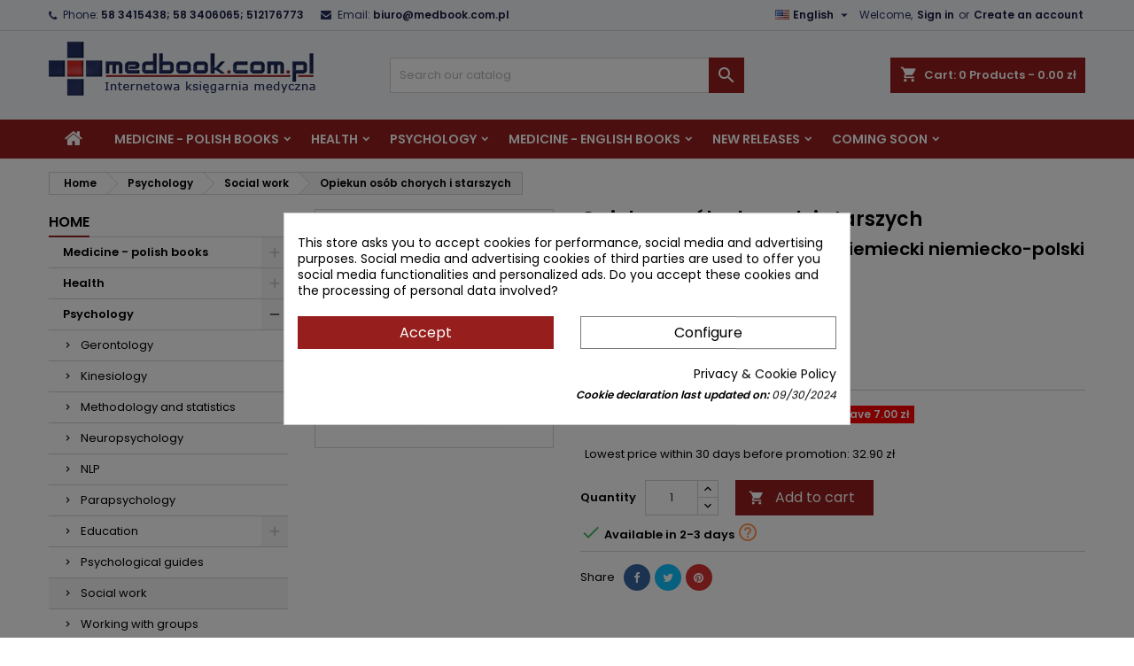

--- FILE ---
content_type: text/html; charset=utf-8
request_url: https://medbook.com.pl/en/social-work/71601-opiekun-osob-chorych-i-starszych-dawid-gut-aleksandra-lemanska-katarzyna-koprowska-17637.html
body_size: 41615
content:
<!doctype html>
<html lang="en">

  <head>
    
      
  <meta charset="utf-8">


  <meta http-equiv="x-ua-compatible" content="ie=edge">



  <title>Opiekun osób chorych i starszych</title>
  
    
  
  <meta name="description" content="Słownik tematyczny polsko-niemiecki niemiecko-polski wraz z rozmówkami">
  <meta name="keywords" content="">
        <link rel="canonical" href="https://medbook.com.pl/en/social-work/71601-opiekun-osob-chorych-i-starszych-dawid-gut-aleksandra-lemanska-katarzyna-koprowska-17637.html">
  
  
                  <link rel="alternate" href="https://medbook.com.pl/pl/praca-socjalna/71601-opiekun-osob-chorych-i-starszych-dawid-gut-aleksandra-lemanska-katarzyna-koprowska-17637.html" hreflang="pl">
                  <link rel="alternate" href="https://medbook.com.pl/en/social-work/71601-opiekun-osob-chorych-i-starszych-dawid-gut-aleksandra-lemanska-katarzyna-koprowska-17637.html" hreflang="en-us">
        




  <meta name='cookiesplus-added' content='true'><script data-keepinline='true'>let cookiesplusCookieValue=null;if(window.cookiesplus_debug){debugger;}
for(let cookie of document.cookie.split(';')){let[cookieName,value]=cookie.trim().split('=');if(cookieName==='cookiesplus'){cookiesplusCookieValue=decodeURIComponent(value);break;}}
if(cookiesplusCookieValue===null){console.log('%ccookiesplus cookie doesn\'t exist','background: red; color: white');throw new Error('cookiesplus cookie not found');}
try{cookiesplusCookieValue=JSON.parse(cookiesplusCookieValue);}catch(e){console.error('Failed to parse cookiesplus cookie value',e);throw new Error('Invalid cookiesplus cookie value');}
const defaultConsents={'ad_storage':false,'ad_user_data':false,'ad_personalization':false,'analytics_storage':false,'functionality_storage':false,'personalization_storage':false,'security_storage':false,};Object.keys(defaultConsents).forEach(function(key){window[key]=false;});if(cookiesplusCookieValue&&cookiesplusCookieValue.consents){const cookiesplusConsents=Object.keys(cookiesplusCookieValue.consents).filter(v=>v.startsWith('cookiesplus-finality'));cookiesplusConsents.forEach(function(key){const consent_type=cookiesplusCookieValue.consent_mode?.[key]?.consent_type;if(typeof cookiesplusCookieValue.consents!=='undefined'&&typeof cookiesplusCookieValue.consents[key]!=='undefined'&&cookiesplusCookieValue.consents[key]==='on'&&consent_type){Object.entries(consent_type).forEach(([innerKey,value])=>{if(value){window[innerKey]=true;}});}});}
window.dataLayer=window.dataLayer||[];function gtag(){dataLayer.push(arguments);}
gtag('consent','default',{'ad_storage':'denied','ad_user_data':'denied','ad_personalization':'denied','analytics_storage':'denied','functionality_storage':'denied','personalization_storage':'denied','security_storage':'denied','wait_for_update':500});gtag('consent','update',{'ad_storage':window.ad_storage?'granted':'denied','ad_user_data':window.ad_user_data?'granted':'denied','ad_personalization':window.ad_personalization?'granted':'denied','analytics_storage':window.analytics_storage?'granted':'denied','functionality_storage':window.functionality_storage?'granted':'denied','personalization_storage':window.personalization_storage?'granted':'denied','security_storage':window.security_storage?'granted':'denied',});if(cookiesplusCookieValue.consent_mode){if(cookiesplusCookieValue.consent_mode['url_passthrough']!==undefined){gtag('set','url_passthrough',cookiesplusCookieValue.consent_mode['url_passthrough']);}
if(cookiesplusCookieValue.consent_mode['ads_data_redaction']!==undefined){gtag('set','ads_data_redaction',cookiesplusCookieValue.consent_mode['ads_data_redaction']);}}</script><meta name="viewport" content="width=device-width, initial-scale=1">



  <link rel="icon" type="image/vnd.microsoft.icon" href="https://medbook.com.pl/img/favicon.ico?1632579114">
  <link rel="shortcut icon" type="image/x-icon" href="https://medbook.com.pl/img/favicon.ico?1632579114">



  
<link rel="font" rel="preload" as="font" type="font/woff2" crossorigin href="https://medbook.com.pl/themes/Medbook/assets/css/fonts/material_icons.woff2"/>
<link rel="font" rel="preload" as="font" type="font/woff2" crossorigin href="https://medbook.com.pl/themes/Medbook/assets/css/fonts/fontawesome-webfont.woff2?v=4.7.0"/>

  <link rel="stylesheet" rel="preload" as="style" href="https://medbook.com.pl/themes/Medbook/assets/css/theme.css" media="all" />
  <link rel="stylesheet" rel="preload" as="style" href="https://medbook.com.pl/themes/Medbook/assets/css/libs/jquery.bxslider.css" media="all" />
  <link rel="stylesheet" rel="preload" as="style" href="https://medbook.com.pl/themes/Medbook/assets/css/font-awesome.css" media="all" />
  <link rel="stylesheet" rel="preload" as="style" href="https://medbook.com.pl/themes/Medbook/assets/css/angartheme.css" media="all" />
  <link rel="stylesheet" rel="preload" as="style" href="https://medbook.com.pl/themes/Medbook/assets/css/home_modyficators.css" media="all" />
  <link rel="stylesheet" rel="preload" as="style" href="https://medbook.com.pl/themes/Medbook/assets/css/rwd.css" media="all" />
  <link rel="stylesheet" rel="preload" as="style" href="https://medbook.com.pl/themes/Medbook/assets/css/black.css" media="all" />
  <link rel="stylesheet" rel="preload" as="style" href="https://medbook.com.pl/modules/blockreassurance/views/dist/front.css" media="all" />
  <link rel="stylesheet" rel="preload" as="style" href="https://medbook.com.pl/themes/AngarTheme/modules/ps_searchbar/ps_searchbar.css" media="all" />
  <link rel="stylesheet" rel="preload" as="style" href="https://medbook.com.pl/modules/angarbanners/views/css/hooks.css" media="all" />
  <link rel="stylesheet" rel="preload" as="style" href="https://medbook.com.pl/modules/angarcmsdesc/views/css/angarcmsdesc.css" media="all" />
  <link rel="stylesheet" rel="preload" as="style" href="https://medbook.com.pl/modules/angarslider/views/css/angarslider.css" media="all" />
  <link rel="stylesheet" rel="preload" as="style" href="https://medbook.com.pl/modules/angarscrolltop/views/css/angarscrolltop.css" media="all" />
  <link rel="stylesheet" rel="preload" as="style" href="https://medbook.com.pl/modules/cookiesplus/views/css/cookiesplus.css" media="all" />
  <link rel="stylesheet" rel="preload" as="style" href="https://medbook.com.pl/modules/productcomments/views/css/productcomments.css" media="all" />
  <link rel="stylesheet" rel="preload" as="style" href="https://medbook.com.pl/modules/payu/css/payu.css" media="all" />
  <link rel="stylesheet" rel="preload" as="style" href="https://medbook.com.pl/modules/codfee/views/css/codfee_1.6.css" media="all" />
  <link rel="stylesheet" rel="preload" as="style" href="https://medbook.com.pl/js/jquery/ui/themes/base/minified/jquery-ui.min.css" media="all" />
  <link rel="stylesheet" rel="preload" as="style" href="https://medbook.com.pl/js/jquery/ui/themes/base/minified/jquery.ui.theme.min.css" media="all" />
  <link rel="stylesheet" rel="preload" as="style" href="https://medbook.com.pl/themes/AngarTheme/modules/blockwishlist/public/wishlist.css" media="all" />
  <link rel="stylesheet" rel="preload" as="style" href="https://ruch-osm.sysadvisors.pl/widget.css" media="all" />
  <link rel="stylesheet" rel="preload" as="style" href="https://medbook.com.pl/modules/ruch/views/css/ruch.css" media="all" />
  <link rel="stylesheet" rel="preload" as="style" href="https://medbook.com.pl/modules/amountbeforefreedelivery/views/css/amountbeforefreedelivery.css" media="all" />
  <link rel="stylesheet" rel="preload" as="style" href="https://medbook.com.pl/modules/gm_omniprice/views/css/gm_omniprice.css" media="all" />
  <link rel="stylesheet" rel="preload" as="style" href="https://medbook.com.pl/themes/Medbook/assets/css/custom.css" media="all" />


  <link rel="stylesheet" href="https://medbook.com.pl/themes/Medbook/assets/css/theme.css" type="text/css" media="all">
  <link rel="stylesheet" href="https://medbook.com.pl/themes/Medbook/assets/css/libs/jquery.bxslider.css" type="text/css" media="all">
  <link rel="stylesheet" href="https://medbook.com.pl/themes/Medbook/assets/css/font-awesome.css" type="text/css" media="all">
  <link rel="stylesheet" href="https://medbook.com.pl/themes/Medbook/assets/css/angartheme.css" type="text/css" media="all">
  <link rel="stylesheet" href="https://medbook.com.pl/themes/Medbook/assets/css/home_modyficators.css" type="text/css" media="all">
  <link rel="stylesheet" href="https://medbook.com.pl/themes/Medbook/assets/css/rwd.css" type="text/css" media="all">
  <link rel="stylesheet" href="https://medbook.com.pl/themes/Medbook/assets/css/black.css" type="text/css" media="all">
  <link rel="stylesheet" href="https://medbook.com.pl/modules/blockreassurance/views/dist/front.css" type="text/css" media="all">
  <link rel="stylesheet" href="https://medbook.com.pl/themes/AngarTheme/modules/ps_searchbar/ps_searchbar.css" type="text/css" media="all">
  <link rel="stylesheet" href="https://medbook.com.pl/modules/angarbanners/views/css/hooks.css" type="text/css" media="all">
  <link rel="stylesheet" href="https://medbook.com.pl/modules/angarcmsdesc/views/css/angarcmsdesc.css" type="text/css" media="all">
  <link rel="stylesheet" href="https://medbook.com.pl/modules/angarslider/views/css/angarslider.css" type="text/css" media="all">
  <link rel="stylesheet" href="https://medbook.com.pl/modules/angarscrolltop/views/css/angarscrolltop.css" type="text/css" media="all">
  <link rel="stylesheet" href="https://medbook.com.pl/modules/cookiesplus/views/css/cookiesplus.css" type="text/css" media="all">
  <link rel="stylesheet" href="https://medbook.com.pl/modules/productcomments/views/css/productcomments.css" type="text/css" media="all">
  <link rel="stylesheet" href="https://medbook.com.pl/modules/payu/css/payu.css" type="text/css" media="all">
  <link rel="stylesheet" href="https://medbook.com.pl/modules/codfee/views/css/codfee_1.6.css" type="text/css" media="all">
  <link rel="stylesheet" href="https://medbook.com.pl/js/jquery/ui/themes/base/minified/jquery-ui.min.css" type="text/css" media="all">
  <link rel="stylesheet" href="https://medbook.com.pl/js/jquery/ui/themes/base/minified/jquery.ui.theme.min.css" type="text/css" media="all">
  <link rel="stylesheet" href="https://medbook.com.pl/themes/AngarTheme/modules/blockwishlist/public/wishlist.css" type="text/css" media="all">
  <link rel="stylesheet" href="https://ruch-osm.sysadvisors.pl/widget.css" type="text/css" media="all">
  <link rel="stylesheet" href="https://medbook.com.pl/modules/ruch/views/css/ruch.css" type="text/css" media="all">
  <link rel="stylesheet" href="https://medbook.com.pl/modules/amountbeforefreedelivery/views/css/amountbeforefreedelivery.css" type="text/css" media="all">
  <link rel="stylesheet" href="https://medbook.com.pl/modules/gm_omniprice/views/css/gm_omniprice.css" type="text/css" media="all">
  <link rel="stylesheet" href="https://medbook.com.pl/themes/Medbook/assets/css/custom.css" type="text/css" media="all">


<link rel="stylesheet" rel="preload" as="style" href="https://fonts.googleapis.com/css?family=Poppins:400,600&amp;subset=latin,latin-ext&display=block" type="text/css" media="all" />


  

  <script type="text/javascript">
        var C_P_CMS_PAGE = 6;
        var C_P_CONSENT_DOWNLOAD = "https:\/\/medbook.com.pl\/en\/module\/cookiesplus\/front";
        var C_P_COOKIE_CONFIG = {"1":{"cookies":[{"name":"cookiesplus"},{"name":"PHP_SESSID"},{"name":"PrestaShop-#"}]},"2":{"cookies":[{"name":"twk_uuid_#"}]},"3":{"cookies":[{"name":"_ga_#"}],"consent_type":{"analytics_storage":"true"},"firingEvent":""},"4":{"cookies":[{"name":"fr"},{"name":"tr"},{"name":"_fbp"}],"consent_type":{"ad_storage":"true","ad_user_data":"true","ad_personalization":"true"},"firingEvent":""}};
        var C_P_COOKIE_VALUE = "{}";
        var C_P_DATE = "2026-01-21 21:13:45";
        var C_P_DISPLAY_AGAIN = 0;
        var C_P_DOMAIN = ".medbook.com.pl";
        var C_P_EXPIRY = 365;
        var C_P_FINALITIES_COUNT = 4;
        var C_P_NOT_AVAILABLE_OUTSIDE_EU = 1;
        var C_P_OVERLAY = "1";
        var C_P_OVERLAY_OPACITY = "0.5";
        var C_P_REFRESH = 0;
        var PS_COOKIE_SAMESITE = "Lax";
        var PS_COOKIE_SECURE = 1;
        var blockwishlistController = "https:\/\/medbook.com.pl\/en\/module\/blockwishlist\/action";
        var prestashop = {"cart":{"products":[],"totals":{"total":{"type":"total","label":"Total","amount":0,"value":"0.00\u00a0z\u0142"},"total_including_tax":{"type":"total","label":"Total (tax incl.)","amount":0,"value":"0.00\u00a0z\u0142"},"total_excluding_tax":{"type":"total","label":"Total (tax excl.)","amount":0,"value":"0.00\u00a0z\u0142"}},"subtotals":{"products":{"type":"products","label":"Subtotal","amount":0,"value":"0.00\u00a0z\u0142"},"discounts":null,"shipping":{"type":"shipping","label":"Shipping","amount":0,"value":""},"tax":null},"products_count":0,"summary_string":"0 items","vouchers":{"allowed":1,"added":[]},"discounts":[],"minimalPurchase":0,"minimalPurchaseRequired":""},"currency":{"id":3,"name":"Polish Zloty","iso_code":"PLN","iso_code_num":"985","sign":"z\u0142"},"customer":{"lastname":null,"firstname":null,"email":null,"birthday":null,"newsletter":null,"newsletter_date_add":null,"optin":null,"website":null,"company":null,"siret":null,"ape":null,"is_logged":false,"gender":{"type":null,"name":null},"addresses":[]},"language":{"name":"English (English)","iso_code":"en","locale":"en-US","language_code":"en-us","is_rtl":"0","date_format_lite":"m\/d\/Y","date_format_full":"m\/d\/Y H:i:s","id":2},"page":{"title":"","canonical":"https:\/\/medbook.com.pl\/en\/social-work\/71601-opiekun-osob-chorych-i-starszych-dawid-gut-aleksandra-lemanska-katarzyna-koprowska-17637.html","meta":{"title":"Opiekun os\u00f3b chorych i starszych","description":"S\u0142ownik tematyczny polsko-niemiecki niemiecko-polski wraz z rozm\u00f3wkami","keywords":"","robots":"index"},"page_name":"product","body_classes":{"lang-en":true,"lang-rtl":false,"country-PL":true,"currency-PLN":true,"layout-left-column":true,"page-product":true,"tax-display-enabled":true,"product-id-71601":true,"product-Opiekun os\u00f3b chorych i starszych":true,"product-id-category-84":true,"product-id-manufacturer-0":true,"product-id-supplier-126848":true,"product-available-for-order":true},"admin_notifications":[]},"shop":{"name":"medbook.com.pl","logo":"https:\/\/medbook.com.pl\/img\/prestashop-logo-1632579114.jpg","stores_icon":"https:\/\/medbook.com.pl\/img\/logo_stores.png","favicon":"https:\/\/medbook.com.pl\/img\/favicon.ico"},"urls":{"base_url":"https:\/\/medbook.com.pl\/","current_url":"https:\/\/medbook.com.pl\/en\/social-work\/71601-opiekun-osob-chorych-i-starszych-dawid-gut-aleksandra-lemanska-katarzyna-koprowska-17637.html","shop_domain_url":"https:\/\/medbook.com.pl","img_ps_url":"https:\/\/medbook.com.pl\/img\/","img_cat_url":"https:\/\/medbook.com.pl\/img\/c\/","img_lang_url":"https:\/\/medbook.com.pl\/img\/l\/","img_prod_url":"https:\/\/medbook.com.pl\/img\/p\/","img_manu_url":"https:\/\/medbook.com.pl\/img\/m\/","img_sup_url":"https:\/\/medbook.com.pl\/img\/su\/","img_ship_url":"https:\/\/medbook.com.pl\/img\/s\/","img_store_url":"https:\/\/medbook.com.pl\/img\/st\/","img_col_url":"https:\/\/medbook.com.pl\/img\/co\/","img_url":"https:\/\/medbook.com.pl\/themes\/Medbook\/assets\/img\/","css_url":"https:\/\/medbook.com.pl\/themes\/Medbook\/assets\/css\/","js_url":"https:\/\/medbook.com.pl\/themes\/Medbook\/assets\/js\/","pic_url":"https:\/\/medbook.com.pl\/upload\/","pages":{"address":"https:\/\/medbook.com.pl\/en\/address","addresses":"https:\/\/medbook.com.pl\/en\/addresses","authentication":"https:\/\/medbook.com.pl\/en\/login","cart":"https:\/\/medbook.com.pl\/en\/cart","category":"https:\/\/medbook.com.pl\/en\/index.php?controller=category","cms":"https:\/\/medbook.com.pl\/en\/index.php?controller=cms","contact":"https:\/\/medbook.com.pl\/en\/contact-us","discount":"https:\/\/medbook.com.pl\/en\/discount","guest_tracking":"https:\/\/medbook.com.pl\/en\/guest-tracking","history":"https:\/\/medbook.com.pl\/en\/order-history","identity":"https:\/\/medbook.com.pl\/en\/identity","index":"https:\/\/medbook.com.pl\/en\/","my_account":"https:\/\/medbook.com.pl\/en\/my-account","order_confirmation":"https:\/\/medbook.com.pl\/en\/order-confirmation","order_detail":"https:\/\/medbook.com.pl\/en\/index.php?controller=order-detail","order_follow":"https:\/\/medbook.com.pl\/en\/order-follow","order":"https:\/\/medbook.com.pl\/en\/order","order_return":"https:\/\/medbook.com.pl\/en\/index.php?controller=order-return","order_slip":"https:\/\/medbook.com.pl\/en\/credit-slip","pagenotfound":"https:\/\/medbook.com.pl\/en\/page-not-found","password":"https:\/\/medbook.com.pl\/en\/password-recovery","pdf_invoice":"https:\/\/medbook.com.pl\/en\/index.php?controller=pdf-invoice","pdf_order_return":"https:\/\/medbook.com.pl\/en\/index.php?controller=pdf-order-return","pdf_order_slip":"https:\/\/medbook.com.pl\/en\/index.php?controller=pdf-order-slip","prices_drop":"https:\/\/medbook.com.pl\/en\/prices-drop","product":"https:\/\/medbook.com.pl\/en\/index.php?controller=product","search":"https:\/\/medbook.com.pl\/en\/search","sitemap":"https:\/\/medbook.com.pl\/en\/sitemap","stores":"https:\/\/medbook.com.pl\/en\/stores","supplier":"https:\/\/medbook.com.pl\/en\/supplier","register":"https:\/\/medbook.com.pl\/en\/login?create_account=1","order_login":"https:\/\/medbook.com.pl\/en\/order?login=1"},"alternative_langs":{"pl":"https:\/\/medbook.com.pl\/pl\/praca-socjalna\/71601-opiekun-osob-chorych-i-starszych-dawid-gut-aleksandra-lemanska-katarzyna-koprowska-17637.html","en-us":"https:\/\/medbook.com.pl\/en\/social-work\/71601-opiekun-osob-chorych-i-starszych-dawid-gut-aleksandra-lemanska-katarzyna-koprowska-17637.html"},"theme_assets":"\/themes\/Medbook\/assets\/","actions":{"logout":"https:\/\/medbook.com.pl\/en\/?mylogout="},"no_picture_image":{"bySize":{"small_default":{"url":"https:\/\/medbook.com.pl\/img\/p\/en-default-small_default.jpg","width":98,"height":98},"cart_default":{"url":"https:\/\/medbook.com.pl\/img\/p\/en-default-cart_default.jpg","width":125,"height":125},"home_default":{"url":"https:\/\/medbook.com.pl\/img\/p\/en-default-home_default.jpg","width":259,"height":259},"medium_default":{"url":"https:\/\/medbook.com.pl\/img\/p\/en-default-medium_default.jpg","width":452,"height":452},"large_default":{"url":"https:\/\/medbook.com.pl\/img\/p\/en-default-large_default.jpg","width":800,"height":800}},"small":{"url":"https:\/\/medbook.com.pl\/img\/p\/en-default-small_default.jpg","width":98,"height":98},"medium":{"url":"https:\/\/medbook.com.pl\/img\/p\/en-default-home_default.jpg","width":259,"height":259},"large":{"url":"https:\/\/medbook.com.pl\/img\/p\/en-default-large_default.jpg","width":800,"height":800},"legend":""}},"configuration":{"display_taxes_label":true,"display_prices_tax_incl":true,"is_catalog":false,"show_prices":true,"opt_in":{"partner":false},"quantity_discount":{"type":"discount","label":"Unit discount"},"voucher_enabled":1,"return_enabled":0},"field_required":[],"breadcrumb":{"links":[{"title":"Home","url":"https:\/\/medbook.com.pl\/en\/"},{"title":"Psychology","url":"https:\/\/medbook.com.pl\/en\/10-psychology"},{"title":"Social work","url":"https:\/\/medbook.com.pl\/en\/84-social-work"},{"title":"Opiekun os\u00f3b chorych i starszych","url":"https:\/\/medbook.com.pl\/en\/social-work\/71601-opiekun-osob-chorych-i-starszych-dawid-gut-aleksandra-lemanska-katarzyna-koprowska-17637.html"}],"count":4},"link":{"protocol_link":"https:\/\/","protocol_content":"https:\/\/"},"time":1769026425,"static_token":"66fcb9473606c23e490afeed94664495","token":"9f2bb35b587d6656c2ebd7cfffd33dd2","debug":false};
        var productsAlreadyTagged = [];
        var psemailsubscription_subscription = "https:\/\/medbook.com.pl\/en\/module\/ps_emailsubscription\/subscription";
        var psr_icon_color = "#716B67";
        var removeFromWishlistUrl = "https:\/\/medbook.com.pl\/en\/module\/blockwishlist\/action?action=deleteProductFromWishlist";
        var ssIsCeInstalled = false;
        var wishlistAddProductToCartUrl = "https:\/\/medbook.com.pl\/en\/module\/blockwishlist\/action?action=addProductToCart";
        var wishlistUrl = "https:\/\/medbook.com.pl\/en\/module\/blockwishlist\/view";
      </script>



  <script type="text/javascript">
var sp_link_base ='https://medbook.com.pl';
</script>

<script type="text/javascript">
function renderDataAjax(jsonData)
{
    for (var key in jsonData) {
	    if(key=='java_script')
        {
            $('body').append(jsonData[key]);
        }
        else
            if($('#ets_speed_dy_'+key).length)
              $('#ets_speed_dy_'+key).replaceWith(jsonData[key]);  
    }
    if($('#header .shopping_cart').length && $('#header .cart_block').length)
    {
        var shopping_cart = new HoverWatcher('#header .shopping_cart');
        var cart_block = new HoverWatcher('#header .cart_block');
        $("#header .shopping_cart a:first").live("hover",
            function(){
    			if (ajaxCart.nb_total_products > 0 || parseInt($('.ajax_cart_quantity').html()) > 0)
    				$("#header .cart_block").stop(true, true).slideDown(450);
    		},
    		function(){
    			setTimeout(function(){
    				if (!shopping_cart.isHoveringOver() && !cart_block.isHoveringOver())
    					$("#header .cart_block").stop(true, true).slideUp(450);
    			}, 200);
    		}
        );
    }
    if(typeof jsonData.custom_js!== undefined && jsonData.custom_js)
        $('head').append('<script src="'+sp_link_base+'/modules/ets_pagecache/views/js/script_custom.js">');
}
</script>

<style>
.layered_filter_ul .radio,.layered_filter_ul .checkbox {
    display: inline-block;
}
.ets_speed_dynamic_hook .cart-products-count{
    display:none!important;
}
.ets_speed_dynamic_hook .ajax_cart_quantity ,.ets_speed_dynamic_hook .ajax_cart_product_txt,.ets_speed_dynamic_hook .ajax_cart_product_txt_s{
    display:none!important;
}
.ets_speed_dynamic_hook .shopping_cart > a:first-child:after {
    display:none!important;
}
</style>
<style type="text/css">
body {
background-color: #ffffff;
font-family: "Poppins", Arial, Helvetica, sans-serif;
}

.products .product-miniature .product-title {
height: 50px;
}

.products .product-miniature .product-title a {
font-size: 14px;
line-height: 16px;
}

#content-wrapper .products .product-miniature .product-desc {
height: 36px;
}

@media (min-width: 991px) {
#home_categories ul li .cat-container {
min-height: 0px;
}
}

@media (min-width: 768px) {
#_desktop_logo {
padding-top: 12px;
padding-bottom: 0px;
}
}

nav.header-nav {
background: #f4f5f9;
}

nav.header-nav,
.header_sep2 #contact-link span.shop-phone,
.header_sep2 #contact-link span.shop-phone.shop-tel,
.header_sep2 #contact-link span.shop-phone:last-child,
.header_sep2 .lang_currency_top,
.header_sep2 .lang_currency_top:last-child,
.header_sep2 #_desktop_currency_selector,
.header_sep2 #_desktop_language_selector,
.header_sep2 #_desktop_user_info {
border-color: #d6d4d4;
}

#contact-link,
#contact-link a,
.lang_currency_top span.lang_currency_text,
.lang_currency_top .dropdown i.expand-more,
nav.header-nav .user-info span,
nav.header-nav .user-info a.logout,
#languages-block-top div.current,
nav.header-nav a{
color: #263160;
}

#contact-link span.shop-phone strong,
#contact-link span.shop-phone strong a,
.lang_currency_top span.expand-more,
nav.header-nav .user-info a.account {
color: #161c40;
}

#contact-link span.shop-phone i {
color: #263160;
}

.header-top {
background: #f4f5f9;
}

div#search_widget form button[type=submit] {
background: #961f1d;
color: #ffffff;
}

div#search_widget form button[type=submit]:hover {
background: #d72c26;
color: #ffffff;
}


#header div#_desktop_cart .blockcart .header {
background: #961f1d;
}

#header div#_desktop_cart .blockcart .header a.cart_link {
color: #ffffff;
}


#homepage-slider .bx-wrapper .bx-pager.bx-default-pager a:hover,
#homepage-slider .bx-wrapper .bx-pager.bx-default-pager a.active{
background: #961f1d;
}

div#rwd_menu {
background: #961f1d;
}

div#rwd_menu,
div#rwd_menu a {
color: #ffffff;
}

div#rwd_menu,
div#rwd_menu .rwd_menu_item,
div#rwd_menu .rwd_menu_item:first-child {
border-color: #f4f5f9;
}

div#rwd_menu .rwd_menu_item:hover,
div#rwd_menu .rwd_menu_item:focus,
div#rwd_menu .rwd_menu_item a:hover,
div#rwd_menu .rwd_menu_item a:focus {
color: #ffffff;
background: #d72c26;
}

#mobile_top_menu_wrapper2 .top-menu li a:hover,
.rwd_menu_open ul.user_info li a:hover {
background: #d72c26;
color: #ffffff;
}

#_desktop_top_menu{
background: #961f1d;
}

#_desktop_top_menu,
#_desktop_top_menu > ul > li,
.menu_sep1 #_desktop_top_menu > ul > li,
.menu_sep1 #_desktop_top_menu > ul > li:last-child,
.menu_sep2 #_desktop_top_menu,
.menu_sep2 #_desktop_top_menu > ul > li,
.menu_sep2 #_desktop_top_menu > ul > li:last-child,
.menu_sep3 #_desktop_top_menu,
.menu_sep4 #_desktop_top_menu,
.menu_sep5 #_desktop_top_menu,
.menu_sep6 #_desktop_top_menu {
border-color: #f4f5f9;
}

#_desktop_top_menu > ul > li > a {
color: #ffffff;
}

#_desktop_top_menu > ul > li:hover > a {
color: #ffffff;
background: #d72c26;
}

.submenu1 #_desktop_top_menu .popover.sub-menu ul.top-menu li a:hover {
background: #d72c26;
color: #ffffff;
}

#home_categories .homecat_title span {
border-color: #961f1d;
}

#home_categories ul li .homecat_name span {
background: #961f1d;
}

#home_categories ul li a.view_more {
background: #961f1d;
color: #ffffff;
border-color: #961f1d;
}

#home_categories ul li a.view_more:hover {
background: #d72c26;
color: #ffffff;
border-color: #d72c26;
}

.columns .text-uppercase a,
.columns .text-uppercase span,
.columns div#_desktop_cart .cart_index_title a,
#home_man_product .catprod_title a span {
border-color: #961f1d;
}

#index .tabs ul.nav-tabs li.nav-item a.active,
#index .tabs ul.nav-tabs li.nav-item a:hover,
.index_title a,
.index_title span {
border-color: #961f1d;
}

a.product-flags-plist span.product-flag.new,
#home_cat_product a.product-flags-plist span.product-flag.new,
#product #content .product-flags li,
#product #content .product-flags .product-flag.new {
background: #961f1d;
}

.products .product-miniature .product-title a,
#home_cat_product ul li .right-block .name_block a {
color: #000000;
}

.products .product-miniature span.price,
#home_cat_product ul li .product-price-and-shipping .price,
.ui-widget .search_right span.search_price {
color: #ff5722;
}

.button-container .add-to-cart:hover,
#subcart .cart-buttons .viewcart:hover {
background: #d72c26;
color: #ffffff;
border-color: #d72c26;
}

.button-container .add-to-cart,
.button-container .add-to-cart:disabled,
#subcart .cart-buttons .viewcart {
background: #961f1d;
color: #ffffff;
border-color: #961f1d;
}

#home_cat_product .catprod_title span {
border-color: #961f1d;
}

#home_man .man_title span {
border-color: #961f1d;
}

div#angarinfo_block .icon_cms {
color: #961f1d;
}

.footer-container {
background: #1b1a1b;
}

.footer-container,
.footer-container .h3,
.footer-container .links .title,
.row.social_footer {
border-color: #363636;
}

.footer-container .h3 span,
.footer-container .h3 a,
.footer-container .links .title span.h3,
.footer-container .links .title a.h3 {
border-color: #961f1d;
}

.footer-container,
.footer-container .h3,
.footer-container .links .title .h3,
.footer-container a,
.footer-container li a,
.footer-container .links ul>li a {
color: #ffffff;
}

.block_newsletter .btn-newsletter {
background: #961f1d;
color: #ffffff;
}

.block_newsletter .btn-newsletter:hover {
background: #d72c26;
color: #ffffff;
}

.footer-container .bottom-footer {
background: #1b1a1b;
border-color: #363636;
color: #ffffff;
}

.product-prices .current-price span.price {
color: #ff5722;
}

.product-add-to-cart button.btn.add-to-cart:hover {
background: #d72c26;
color: #ffffff;
border-color: #d72c26;
}

.product-add-to-cart button.btn.add-to-cart,
.product-add-to-cart button.btn.add-to-cart:disabled {
background: #961f1d;
color: #ffffff;
border-color: #961f1d;
}

#product .tabs ul.nav-tabs li.nav-item a.active,
#product .tabs ul.nav-tabs li.nav-item a:hover,
#product .index_title span,
.page-product-heading span,
body #product-comments-list-header .comments-nb {
border-color: #961f1d;
}

body .btn-primary:hover {
background: #3aa04c;
color: #ffffff;
border-color: #196f28;
}

body .btn-primary,
body .btn-primary.disabled,
body .btn-primary:disabled,
body .btn-primary.disabled:hover {
background: #43b754;
color: #ffffff;
border-color: #399a49;
}

body .btn-secondary:hover {
background: #eeeeee;
color: #000000;
border-color: #d8d8d8;
}

body .btn-secondary,
body .btn-secondary.disabled,
body .btn-secondary:disabled,
body .btn-secondary.disabled:hover {
background: #f6f6f6;
color: #000000;
border-color: #d8d8d8;
}

.form-control:focus, .input-group.focus {
border-color: #dbdbdb;
outline-color: #dbdbdb;
}

body .pagination .page-list .current a,
body .pagination .page-list a:hover,
body .pagination .page-list .current a.disabled,
body .pagination .page-list .current a.disabled:hover {
color: #961f1d;
}

.page-my-account #content .links a:hover i {
color: #961f1d;
}

#scroll_top {
background: #961f1d;
color: #ffffff;
}

#scroll_top:hover,
#scroll_top:focus {
background: #d72c26;
color: #ffffff;
}

</style><script src="https://mapa.ecommerce.poczta-polska.pl/widget/scripts/ppwidget.js"></script><style>div#cookiesplus-modal,#cookiesplus-modal>div,#cookiesplus-modal p{background-color:#fff !important}#cookiesplus-modal>div,#cookiesplus-modal p{color:#000 !important}#cookiesplus-modal button.cookiesplus-accept{background-color:#961f1d}#cookiesplus-modal button.cookiesplus-accept{border:1px solid #961f1d}#cookiesplus-modal button.cookiesplus-accept{color:#fff}#cookiesplus-modal button.cookiesplus-accept{font-size:16px}#cookiesplus-modal button.cookiesplus-more-information{background-color:#fff}#cookiesplus-modal button.cookiesplus-more-information{border:1px solid #7a7a7a}#cookiesplus-modal button.cookiesplus-more-information{color:#000}#cookiesplus-modal button.cookiesplus-more-information{font-size:16px}#cookiesplus-modal button.cookiesplus-reject{background-color:#fff}#cookiesplus-modal button.cookiesplus-reject{border:1px solid #961f1d}#cookiesplus-modal button.cookiesplus-reject{color:#961f1d}#cookiesplus-modal button.cookiesplus-reject{font-size:16px}#cookiesplus-modal button.cookiesplus-save:not([disabled]){background-color:#fff}#cookiesplus-modal button.cookiesplus-save:not([disabled]){border:1px solid #7a7a7a}#cookiesplus-modal button.cookiesplus-save:not([disabled]){color:#000}#cookiesplus-modal button.cookiesplus-save{font-size:16px}#cookiesplus-tab{bottom:0;left:0}</style><!-- Orlen-hookHeader product --><script type="text/javascript">
   var abfd_url = "https://medbook.com.pl/en/module/amountbeforefreedelivery/ajax";
</script>



            
        <!-- Google Tag Manager -->
        <script>
            (function(w,d,s,l,i){w[l]=w[l]||[];w[l].push({'gtm.start':
            new Date().getTime(),event:'gtm.js'});var f=d.getElementsByTagName(s)[0],
            j=d.createElement(s),dl=l!='dataLayer'?'&l='+l:'';j.async=true;j.src=
            'https://www.googletagmanager.com/gtm.js?id='+i+dl;f.parentNode.insertBefore(j,f);
            })(window,document,'script','dataLayer','GTM-KMN82VD');
        </script>
        <!-- End Google Tag Manager -->
        
    
    
  <meta property="og:type" content="product">
  <meta property="og:url" content="https://medbook.com.pl/en/social-work/71601-opiekun-osob-chorych-i-starszych-dawid-gut-aleksandra-lemanska-katarzyna-koprowska-17637.html">
  <meta property="og:title" content="Opiekun osób chorych i starszych">
  <meta property="og:site_name" content="medbook.com.pl">
  <meta property="og:description" content="Słownik tematyczny polsko-niemiecki niemiecko-polski wraz z rozmówkami">
    <meta property="og:image" content="https://medbook.com.pl/534729-large_default/opiekun-osob-chorych-i-starszych-dawid-gut-aleksandra-lemanska-katarzyna-koprowska.jpg">
      <meta property="product:pretax_price:amount" content="32.9">
  <meta property="product:pretax_price:currency" content="PLN">
  <meta property="product:price:amount" content="32.9">
  <meta property="product:price:currency" content="PLN">
      <meta property="product:weight:value" content="0.250000">
  <meta property="product:weight:units" content="kg">
  
  </head>

  <body id="product" class="lang-en country-pl currency-pln layout-left-column page-product tax-display-enabled product-id-71601 product-opiekun-osob-chorych-i-starszych product-id-category-84 product-id-manufacturer-0 product-id-supplier-126848 product-available-for-order live_edit_0  ps_177 ps_178
	no_bg #ffffff bg_attatchment_fixed bg_position_tl bg_repeat_xy bg_size_initial slider_position_column slider_controls_black banners_top2 banners_top_tablets2 banners_top_phones1 banners_bottom2 banners_bottom_tablets2 banners_bottom_phones1 submenu2 pl_1col_qty_5 pl_2col_qty_4 pl_3col_qty_3 pl_1col_qty_bigtablets_4 pl_2col_qty_bigtablets_3 pl_3col_qty_bigtablets_2 pl_1col_qty_tablets_3 pl_1col_qty_phones_1 home_tabs2 pl_border_type2 50 14 16 pl_button_icon_no pl_button_qty2 pl_desc_no pl_reviews_no pl_availability_yes  hide_reference_no hide_reassurance_yes product_tabs1    menu_sep0 header_sep1 slider_boxed feat_cat_style2 feat_cat4 feat_cat_bigtablets2 feat_cat_tablets2 feat_cat_phones0 all_products_no pl_colors_yes newsletter_info_yes stickycart_yes stickymenu_yes homeicon_no pl_man_empty_line product_hide_man_no  pl_ref_yes  mainfont_Poppins bg_white standard_carusele not_logged  ">

    
            <!-- Google Tag Manager (noscript) -->
        <noscript>
            <iframe src="https://www.googletagmanager.com/ns.html?id=GTM-KMN82VD" height="0" width="0" style="display:none;visibility:hidden"></iframe>
        </noscript>
        <!-- End Google Tag Manager (noscript) -->
    

    <main>
      
              

      <header id="header">
        
          


  <div class="header-banner">
    <div id="abfd_banner" class="abfd_block abfd_ajax_block" data-hook-name="displayBanner" style="padding:10px; color:#31708f; background-color:#d9edf7; font-size:14px; display:none;">
   <div class="container">
         </div>
</div>
  </div>



  <nav class="header-nav">
    <div class="container">
      <div class="row">
          <div class="col-md-12 col-xs-12">
            
<div id="_desktop_contact_link">
  <div id="contact-link">

			<span class="shop-phone contact_link">
			<a href="https://medbook.com.pl/en/contact-us">Contact</a>
		</span>
	
			<span class="shop-phone shop-tel">
			<i class="fa fa-phone"></i>
			<span class="shop-phone_text">Phone:</span>
			<strong><a href="tel:58 3415438; 58 3406065; 512176773">58 3415438; 58 3406065; 512176773</a></strong>
		</span>
	
			<span class="shop-phone shop-email">
			<i class="fa fa-envelope"></i>
			<span class="shop-phone_text">Email:</span>
			<strong><a href="&#109;&#97;&#105;&#108;&#116;&#111;&#58;%62%69%75%72%6f@%6d%65%64%62%6f%6f%6b.%63%6f%6d.%70%6c" >&#x62;&#x69;&#x75;&#x72;&#x6f;&#x40;&#x6d;&#x65;&#x64;&#x62;&#x6f;&#x6f;&#x6b;&#x2e;&#x63;&#x6f;&#x6d;&#x2e;&#x70;&#x6c;</a></strong>
		</span>
	

  </div>
</div>


            <div id="_desktop_user_info">
  <div class="user-info">


	<ul class="user_info hidden-md-up">

		
			<li><a href="https://medbook.com.pl/en/my-account" title="Log in to your customer account" rel="nofollow">Sign in</a></li>
			<li><a href="https://medbook.com.pl/en/login?create_account=1" title="Log in to your customer account" rel="nofollow">Create an account</a></li>

		
	</ul>


	<div class="hidden-sm-down">
		<span class="welcome">Welcome,</span>
					<a class="account" href="https://medbook.com.pl/en/my-account" title="Log in to your customer account" rel="nofollow">Sign in</a>

			<span class="or">or</span>

			<a class="account" href="https://medbook.com.pl/en/login?create_account=1" title="Log in to your customer account" rel="nofollow">Create an account</a>
			</div>


  </div>
</div><div id="_desktop_language_selector" class="lang_currency_top">
  <div class="language-selector-wrapper">
	<div class="language-selector dropdown js-dropdown">
	  <button data-toggle="dropdown" class="hidden-sm-down2 btn-unstyle" aria-haspopup="true" aria-expanded="false" aria-label="Language dropdown">
		<img src="https://medbook.com.pl/img/l/2.jpg" alt="en" width="16" height="11" />
		<span class="expand-more">English</span>
		<i class="material-icons expand-more">&#xE5C5;</i>
	  </button>
	  <ul class="dropdown-menu hidden-sm-down2" aria-labelledby="language-selector-label">
				  <li >
			<a href="https://medbook.com.pl/pl/praca-socjalna/71601-opiekun-osob-chorych-i-starszych-dawid-gut-aleksandra-lemanska-katarzyna-koprowska-17637.html" class="dropdown-item">
				<img src="https://medbook.com.pl/img/l/1.jpg" alt="pl" width="16" height="11" />
				<span>Polski</span>
			</a>
		  </li>
				  <li  class="current" >
			<a href="https://medbook.com.pl/en/social-work/71601-opiekun-osob-chorych-i-starszych-dawid-gut-aleksandra-lemanska-katarzyna-koprowska-17637.html" class="dropdown-item">
				<img src="https://medbook.com.pl/img/l/2.jpg" alt="en" width="16" height="11" />
				<span>English</span>
			</a>
		  </li>
			  </ul>
	</div>
  </div>
</div>

          </div>
      </div>
    </div>
  </nav>



  <div class="header-top">
    <div class="container">
	  <div class="row">
        <div class="col-md-4 hidden-sm-down2" id="_desktop_logo">
                            <a href="https://medbook.com.pl/">
                  <img class="logo img-responsive" src="https://medbook.com.pl/img/prestashop-logo-1632579114.jpg" alt="medbook.com.pl">
                </a>
                    </div>
		
<div id="_desktop_cart">

	<div class="cart_top">

		<div class="blockcart cart-preview inactive" data-refresh-url="//medbook.com.pl/en/module/ps_shoppingcart/ajax">
			<div class="header">
			
				<div class="cart_index_title">
					<a class="cart_link" rel="nofollow" href="//medbook.com.pl/en/cart?action=show">
						<i class="material-icons shopping-cart">shopping_cart</i>
						<span class="hidden-sm-down cart_title">Cart:</span>
						<span class="cart-products-count">
							0<span> Products - 0.00 zł</span>
						</span>
					</a>
				</div>


				<div id="subcart">

					<ul class="cart_products">

											<li>There are no more items in your cart</li>
					
										</ul>

					<ul class="cart-subtotals">

				
						<li>
							<span class="text">Shipping</span>
							<span class="value"></span>
							<span class="clearfix"></span>
						</li>

						<li>
							<span class="text">Total</span>
							<span class="value">0.00 zł</span>
							<span class="clearfix"></span>
						</li>

					</ul>

					<div class="cart-buttons">
						<a class="btn btn-primary viewcart" href="//medbook.com.pl/en/cart?action=show">Check Out <i class="material-icons">&#xE315;</i></a>
											</div>

				</div>

			</div>
		</div>

	</div>

</div>


<!-- Block search module TOP -->
<div id="_desktop_search_widget" class="col-lg-4 col-md-4 col-sm-12 search-widget hidden-sm-down ">
	<div id="search_widget" data-search-controller-url="//medbook.com.pl/en/search">
		<form method="get" action="//medbook.com.pl/en/search">
			<input type="hidden" name="controller" value="search">
			<input type="text" name="s" value="" placeholder="Search our catalog" aria-label="Search">
			<button type="submit">
				<i class="material-icons search">&#xE8B6;</i>
				<span class="hidden-xl-down">Search</span>
			</button>
		</form>
	</div>
</div>
<!-- /Block search module TOP -->

		<div class="clearfix"></div>
	  </div>
    </div>

	<div id="rwd_menu" class="hidden-md-up">
		<div class="container">
			<div id="menu-icon2" class="rwd_menu_item"><i class="material-icons d-inline">&#xE5D2;</i></div>
			<div id="search-icon" class="rwd_menu_item"><i class="material-icons search">&#xE8B6;</i></div>
			<div id="user-icon" class="rwd_menu_item"><i class="material-icons logged">&#xE7FF;</i></div>
			<div id="_mobile_cart" class="rwd_menu_item"></div>
		</div>
		<div class="clearfix"></div>
	</div>

	<div class="container">
		<div id="mobile_top_menu_wrapper2" class="rwd_menu_open hidden-md-up" style="display:none;">
			<div class="js-top-menu mobile" id="_mobile_top_menu"></div>
		</div>

		<div id="mobile_search_wrapper" class="rwd_menu_open hidden-md-up" style="display:none;">
			<div id="_mobile_search_widget"></div>
		</div>

		<div id="mobile_user_wrapper" class="rwd_menu_open hidden-md-up" style="display:none;">
			<div id="_mobile_user_info"></div>
		</div>
	</div>
  </div>
  

<div class="menu js-top-menu position-static hidden-sm-down" id="_desktop_top_menu">
    

      <ul class="top-menu container" id="top-menu" data-depth="0">

					<li class="home_icon"><a href="https://medbook.com.pl/"><i class="icon-home"></i><span>Home</span></a></li>
		
	    
							<li class="category" id="category-12">
								  <a
					class="dropdown-item sf-with-ul"
					href="https://medbook.com.pl/en/12-medicine-polish-books" data-depth="0"
									  >
										  					  					  <span class="float-xs-right hidden-md-up">
						<span data-target="#top_sub_menu_92231" data-toggle="collapse" class="navbar-toggler collapse-icons">
						  <i class="material-icons add">&#xE313;</i>
						  <i class="material-icons remove">&#xE316;</i>
						</span>
					  </span>
										Medicine - polish books
				  </a>
				  				  <div  class="popover sub-menu js-sub-menu collapse" id="top_sub_menu_92231">
					

      <ul class="top-menu container"  data-depth="1">

		
	    
							<li class="category" id="category-13">
								  <a
					class="dropdown-item dropdown-submenu"
					href="https://medbook.com.pl/en/13-anatomy" data-depth="1"
									  >
										Anatomy
				  </a>
				  				</li>
							<li class="category" id="category-14">
								  <a
					class="dropdown-item dropdown-submenu"
					href="https://medbook.com.pl/en/14-anestezjology-intensive-care" data-depth="1"
									  >
										Anestezjology &amp; intensive care
				  </a>
				  				</li>
							<li class="category" id="category-15">
								  <a
					class="dropdown-item dropdown-submenu"
					href="https://medbook.com.pl/en/15-chemistry-biochemistry" data-depth="1"
									  >
										Chemistry &amp; biochemistry
				  </a>
				  				</li>
							<li class="category" id="category-16">
								  <a
					class="dropdown-item dropdown-submenu sf-with-ul"
					href="https://medbook.com.pl/en/16-surgery" data-depth="1"
									  >
										  					  					  <span class="float-xs-right hidden-md-up">
						<span data-target="#top_sub_menu_55289" data-toggle="collapse" class="navbar-toggler collapse-icons">
						  <i class="material-icons add">&#xE313;</i>
						  <i class="material-icons remove">&#xE316;</i>
						</span>
					  </span>
										Surgery
				  </a>
				  				  <div  class="collapse" id="top_sub_menu_55289">
					

      <ul class="top-menu container"  data-depth="2">

		
	    
							<li class="category" id="category-207">
								  <a
					class="dropdown-item"
					href="https://medbook.com.pl/en/207-pediatric-surgery" data-depth="2"
									  >
										Pediatric surgery
				  </a>
				  				</li>
							<li class="category" id="category-213">
								  <a
					class="dropdown-item"
					href="https://medbook.com.pl/en/213-abdominal-surgery" data-depth="2"
									  >
										Abdominal surgery
				  </a>
				  				</li>
							<li class="category" id="category-208">
								  <a
					class="dropdown-item"
					href="https://medbook.com.pl/en/208-vascular-surgery" data-depth="2"
									  >
										Vascular surgery
				  </a>
				  				</li>
							<li class="category" id="category-206">
								  <a
					class="dropdown-item"
					href="https://medbook.com.pl/en/206-general-surgery" data-depth="2"
									  >
										General surgery
				  </a>
				  				</li>
							<li class="category" id="category-292">
								  <a
					class="dropdown-item"
					href="https://medbook.com.pl/en/292-oncologic-surgery" data-depth="2"
									  >
										Oncologic surgery
				  </a>
				  				</li>
							<li class="category" id="category-202">
								  <a
					class="dropdown-item"
					href="https://medbook.com.pl/en/202-plastic-surgery" data-depth="2"
									  >
										Plastic surgery
				  </a>
				  				</li>
							<li class="category" id="category-210">
								  <a
					class="dropdown-item"
					href="https://medbook.com.pl/en/210-cardiac-surgery" data-depth="2"
									  >
										Cardiac surgery
				  </a>
				  				</li>
							<li class="category" id="category-209">
								  <a
					class="dropdown-item"
					href="https://medbook.com.pl/en/209-neurosurgery" data-depth="2"
									  >
										Neurosurgery
				  </a>
				  				</li>
							<li class="category" id="category-195">
								  <a
					class="dropdown-item"
					href="https://medbook.com.pl/en/195-orthopedics" data-depth="2"
									  >
										Orthopedics
				  </a>
				  				</li>
							<li class="category" id="category-212">
								  <a
					class="dropdown-item"
					href="https://medbook.com.pl/en/212-thoracic-surgery" data-depth="2"
									  >
										Thoracic surgery
				  </a>
				  				</li>
							<li class="category" id="category-199">
								  <a
					class="dropdown-item"
					href="https://medbook.com.pl/en/199-urology" data-depth="2"
									  >
										Urology
				  </a>
				  				</li>
			
		
      </ul>


									  </div>
				  				</li>
							<li class="category" id="category-17">
								  <a
					class="dropdown-item dropdown-submenu"
					href="https://medbook.com.pl/en/17-infectious-diseases" data-depth="1"
									  >
										Infectious diseases
				  </a>
				  				</li>
							<li class="category" id="category-18">
								  <a
					class="dropdown-item dropdown-submenu"
					href="https://medbook.com.pl/en/18-dermatology-and-cosmetology" data-depth="1"
									  >
										Dermatology and cosmetology
				  </a>
				  				</li>
							<li class="category" id="category-19">
								  <a
					class="dropdown-item dropdown-submenu"
					href="https://medbook.com.pl/en/19-laboratory-medicine" data-depth="1"
									  >
										Laboratory medicine
				  </a>
				  				</li>
							<li class="category" id="category-45">
								  <a
					class="dropdown-item dropdown-submenu"
					href="https://medbook.com.pl/en/45-diagnostic-imaging" data-depth="1"
									  >
										Diagnostic imaging
				  </a>
				  				</li>
							<li class="category" id="category-31">
								  <a
					class="dropdown-item dropdown-submenu"
					href="https://medbook.com.pl/en/31-for-candidates-for-medical-studies" data-depth="1"
									  >
										For candidates for medical studies
				  </a>
				  				</li>
							<li class="category" id="category-20">
								  <a
					class="dropdown-item dropdown-submenu"
					href="https://medbook.com.pl/en/20-epidemiology-and-public-health" data-depth="1"
									  >
										Epidemiology and public health
				  </a>
				  				</li>
							<li class="category" id="category-21">
								  <a
					class="dropdown-item dropdown-submenu"
					href="https://medbook.com.pl/en/21-pharmacy" data-depth="1"
									  >
										Pharmacy
				  </a>
				  				</li>
							<li class="category" id="category-22">
								  <a
					class="dropdown-item dropdown-submenu"
					href="https://medbook.com.pl/en/22-pharmacology" data-depth="1"
									  >
										Pharmacology
				  </a>
				  				</li>
							<li class="category" id="category-23">
								  <a
					class="dropdown-item dropdown-submenu"
					href="https://medbook.com.pl/en/23-physiology" data-depth="1"
									  >
										Physiology
				  </a>
				  				</li>
							<li class="category" id="category-24">
								  <a
					class="dropdown-item dropdown-submenu"
					href="https://medbook.com.pl/en/24-genetics" data-depth="1"
									  >
										Genetics
				  </a>
				  				</li>
							<li class="category" id="category-25">
								  <a
					class="dropdown-item dropdown-submenu"
					href="https://medbook.com.pl/en/25-gynecology-and-obstetrics" data-depth="1"
									  >
										Gynecology and obstetrics
				  </a>
				  				</li>
							<li class="category" id="category-26">
								  <a
					class="dropdown-item dropdown-submenu"
					href="https://medbook.com.pl/en/26-histology-embryology" data-depth="1"
									  >
										Histology &amp; embryology
				  </a>
				  				</li>
							<li class="category" id="category-28">
								  <a
					class="dropdown-item dropdown-submenu"
					href="https://medbook.com.pl/en/28-immunology" data-depth="1"
									  >
										Immunology
				  </a>
				  				</li>
							<li class="category" id="category-29">
								  <a
					class="dropdown-item dropdown-submenu sf-with-ul"
					href="https://medbook.com.pl/en/29-internal-medicine" data-depth="1"
									  >
										  					  					  <span class="float-xs-right hidden-md-up">
						<span data-target="#top_sub_menu_55115" data-toggle="collapse" class="navbar-toggler collapse-icons">
						  <i class="material-icons add">&#xE313;</i>
						  <i class="material-icons remove">&#xE316;</i>
						</span>
					  </span>
										Internal medicine
				  </a>
				  				  <div  class="collapse" id="top_sub_menu_55115">
					

      <ul class="top-menu container"  data-depth="2">

		
	    
							<li class="category" id="category-182">
								  <a
					class="dropdown-item"
					href="https://medbook.com.pl/en/182-alergology" data-depth="2"
									  >
										Alergology
				  </a>
				  				</li>
							<li class="category" id="category-211">
								  <a
					class="dropdown-item"
					href="https://medbook.com.pl/en/211-angiology" data-depth="2"
									  >
										Angiology
				  </a>
				  				</li>
							<li class="category" id="category-184">
								  <a
					class="dropdown-item"
					href="https://medbook.com.pl/en/184-diabetology" data-depth="2"
									  >
										Diabetology
				  </a>
				  				</li>
							<li class="category" id="category-186">
								  <a
					class="dropdown-item"
					href="https://medbook.com.pl/en/186-endocrinology" data-depth="2"
									  >
										Endocrinology
				  </a>
				  				</li>
							<li class="category" id="category-187">
								  <a
					class="dropdown-item"
					href="https://medbook.com.pl/en/187-gastroenterology" data-depth="2"
									  >
										Gastroenterology
				  </a>
				  				</li>
							<li class="category" id="category-188">
								  <a
					class="dropdown-item"
					href="https://medbook.com.pl/en/188-geriatrics" data-depth="2"
									  >
										Geriatrics
				  </a>
				  				</li>
							<li class="category" id="category-189">
								  <a
					class="dropdown-item"
					href="https://medbook.com.pl/en/189-hematology" data-depth="2"
									  >
										Hematology
				  </a>
				  				</li>
							<li class="category" id="category-203">
								  <a
					class="dropdown-item"
					href="https://medbook.com.pl/en/203-hepatology" data-depth="2"
									  >
										Hepatology
				  </a>
				  				</li>
							<li class="category" id="category-190">
								  <a
					class="dropdown-item"
					href="https://medbook.com.pl/en/190-cardiology" data-depth="2"
									  >
										Cardiology
				  </a>
				  				</li>
							<li class="category" id="category-205">
								  <a
					class="dropdown-item"
					href="https://medbook.com.pl/en/205-general-medicine" data-depth="2"
									  >
										General medicine
				  </a>
				  				</li>
							<li class="category" id="category-194">
								  <a
					class="dropdown-item"
					href="https://medbook.com.pl/en/194-nephrology" data-depth="2"
									  >
										Nephrology
				  </a>
				  				</li>
							<li class="category" id="category-197">
								  <a
					class="dropdown-item"
					href="https://medbook.com.pl/en/197-pulmonology" data-depth="2"
									  >
										Pulmonology
				  </a>
				  				</li>
							<li class="category" id="category-198">
								  <a
					class="dropdown-item"
					href="https://medbook.com.pl/en/198-rheumatology" data-depth="2"
									  >
										Rheumatology
				  </a>
				  				</li>
							<li class="category" id="category-200">
								  <a
					class="dropdown-item"
					href="https://medbook.com.pl/en/200-toxicology" data-depth="2"
									  >
										Toxicology
				  </a>
				  				</li>
			
		
      </ul>


									  </div>
				  				</li>
							<li class="category" id="category-30">
								  <a
					class="dropdown-item dropdown-submenu"
					href="https://medbook.com.pl/en/30-foreign-languages" data-depth="1"
									  >
										Foreign Languages
				  </a>
				  				</li>
							<li class="category" id="category-57">
								  <a
					class="dropdown-item dropdown-submenu"
					href="https://medbook.com.pl/en/57-l-dek-exams" data-depth="1"
									  >
										L-DEK exams
				  </a>
				  				</li>
							<li class="category" id="category-56">
								  <a
					class="dropdown-item dropdown-submenu"
					href="https://medbook.com.pl/en/56-lek-exams" data-depth="1"
									  >
										LEK exams
				  </a>
				  				</li>
							<li class="category" id="category-27">
								  <a
					class="dropdown-item dropdown-submenu"
					href="https://medbook.com.pl/en/27-naturopathy" data-depth="1"
									  >
										Naturopathy
				  </a>
				  				</li>
							<li class="category" id="category-291">
								  <a
					class="dropdown-item dropdown-submenu"
					href="https://medbook.com.pl/en/291-paliative-medicine" data-depth="1"
									  >
										Paliative medicine
				  </a>
				  				</li>
							<li class="category" id="category-52">
								  <a
					class="dropdown-item dropdown-submenu"
					href="https://medbook.com.pl/en/52-occupational-medicine" data-depth="1"
									  >
										Occupational medicine
				  </a>
				  				</li>
							<li class="category" id="category-32">
								  <a
					class="dropdown-item dropdown-submenu"
					href="https://medbook.com.pl/en/32-emergency-medicine" data-depth="1"
									  >
										Emergency medicine
				  </a>
				  				</li>
							<li class="category" id="category-33">
								  <a
					class="dropdown-item dropdown-submenu"
					href="https://medbook.com.pl/en/33-family-practice" data-depth="1"
									  >
										Family practice
				  </a>
				  				</li>
							<li class="category" id="category-54">
								  <a
					class="dropdown-item dropdown-submenu"
					href="https://medbook.com.pl/en/54-forensics" data-depth="1"
									  >
										Forensics
				  </a>
				  				</li>
							<li class="category" id="category-55">
								  <a
					class="dropdown-item dropdown-submenu"
					href="https://medbook.com.pl/en/55-sports-medicine" data-depth="1"
									  >
										Sports medicine
				  </a>
				  				</li>
							<li class="category" id="category-34">
								  <a
					class="dropdown-item dropdown-submenu"
					href="https://medbook.com.pl/en/34-microbiology" data-depth="1"
									  >
										Microbiology
				  </a>
				  				</li>
							<li class="category" id="category-35">
								  <a
					class="dropdown-item dropdown-submenu"
					href="https://medbook.com.pl/en/35-related-sciences" data-depth="1"
									  >
										Related sciences
				  </a>
				  				</li>
							<li class="category" id="category-36">
								  <a
					class="dropdown-item dropdown-submenu"
					href="https://medbook.com.pl/en/36-neurology" data-depth="1"
									  >
										Neurology
				  </a>
				  				</li>
							<li class="category" id="category-37">
								  <a
					class="dropdown-item dropdown-submenu"
					href="https://medbook.com.pl/en/37-ophtalmology" data-depth="1"
									  >
										Ophtalmology
				  </a>
				  				</li>
							<li class="category" id="category-38">
								  <a
					class="dropdown-item dropdown-submenu"
					href="https://medbook.com.pl/en/38-oncology" data-depth="1"
									  >
										Oncology
				  </a>
				  				</li>
							<li class="category" id="category-51">
								  <a
					class="dropdown-item dropdown-submenu"
					href="https://medbook.com.pl/en/51-healthcare-management" data-depth="1"
									  >
										Healthcare management
				  </a>
				  				</li>
							<li class="category" id="category-39">
								  <a
					class="dropdown-item dropdown-submenu"
					href="https://medbook.com.pl/en/39-otorhinolaryngology" data-depth="1"
									  >
										Otorhinolaryngology
				  </a>
				  				</li>
							<li class="category" id="category-40">
								  <a
					class="dropdown-item dropdown-submenu"
					href="https://medbook.com.pl/en/40-pathophysiology" data-depth="1"
									  >
										Pathophysiology
				  </a>
				  				</li>
							<li class="category" id="category-41">
								  <a
					class="dropdown-item dropdown-submenu"
					href="https://medbook.com.pl/en/41-pathology" data-depth="1"
									  >
										Pathology
				  </a>
				  				</li>
							<li class="category" id="category-42">
								  <a
					class="dropdown-item dropdown-submenu"
					href="https://medbook.com.pl/en/42-pediatrics" data-depth="1"
									  >
										Pediatrics
				  </a>
				  				</li>
							<li class="category" id="category-43">
								  <a
					class="dropdown-item dropdown-submenu"
					href="https://medbook.com.pl/en/43-nursing" data-depth="1"
									  >
										Nursing
				  </a>
				  				</li>
							<li class="category" id="category-44">
								  <a
					class="dropdown-item dropdown-submenu"
					href="https://medbook.com.pl/en/44-psychiatry" data-depth="1"
									  >
										Psychiatry
				  </a>
				  				</li>
							<li class="category" id="category-77">
								  <a
					class="dropdown-item dropdown-submenu"
					href="https://medbook.com.pl/en/77-health-psychology" data-depth="1"
									  >
										Health psychology
				  </a>
				  				</li>
							<li class="category" id="category-46">
								  <a
					class="dropdown-item dropdown-submenu"
					href="https://medbook.com.pl/en/46-rehabilitation-and-physiotherapy" data-depth="1"
									  >
										Rehabilitation and physiotherapy
				  </a>
				  				</li>
							<li class="category" id="category-47">
								  <a
					class="dropdown-item dropdown-submenu"
					href="https://medbook.com.pl/en/47-sexology" data-depth="1"
									  >
										Sexology
				  </a>
				  				</li>
							<li class="category" id="category-48">
								  <a
					class="dropdown-item dropdown-submenu sf-with-ul"
					href="https://medbook.com.pl/en/48-dentistry" data-depth="1"
									  >
										  					  					  <span class="float-xs-right hidden-md-up">
						<span data-target="#top_sub_menu_35136" data-toggle="collapse" class="navbar-toggler collapse-icons">
						  <i class="material-icons add">&#xE313;</i>
						  <i class="material-icons remove">&#xE316;</i>
						</span>
					  </span>
										Dentistry
				  </a>
				  				  <div  class="collapse" id="top_sub_menu_35136">
					

      <ul class="top-menu container"  data-depth="2">

		
	    
							<li class="category" id="category-192">
								  <a
					class="dropdown-item"
					href="https://medbook.com.pl/en/192-dental-surgery" data-depth="2"
									  >
										Dental surgery
				  </a>
				  				</li>
							<li class="category" id="category-193">
								  <a
					class="dropdown-item"
					href="https://medbook.com.pl/en/193-orthodontics" data-depth="2"
									  >
										Orthodontics
				  </a>
				  				</li>
							<li class="category" id="category-191">
								  <a
					class="dropdown-item"
					href="https://medbook.com.pl/en/191-periodontology" data-depth="2"
									  >
										Periodontology
				  </a>
				  				</li>
							<li class="category" id="category-201">
								  <a
					class="dropdown-item"
					href="https://medbook.com.pl/en/201-prosthetics" data-depth="2"
									  >
										Prosthetics
				  </a>
				  				</li>
							<li class="category" id="category-185">
								  <a
					class="dropdown-item"
					href="https://medbook.com.pl/en/185-pediatric-dentistry" data-depth="2"
									  >
										Pediatric dentistry
				  </a>
				  				</li>
							<li class="category" id="category-196">
								  <a
					class="dropdown-item"
					href="https://medbook.com.pl/en/196-general-dentistry" data-depth="2"
									  >
										General dentistry
				  </a>
				  				</li>
							<li class="category" id="category-183">
								  <a
					class="dropdown-item"
					href="https://medbook.com.pl/en/183-conservative-dentistry" data-depth="2"
									  >
										Conservative dentistry
				  </a>
				  				</li>
			
		
      </ul>


									  </div>
				  				</li>
							<li class="category" id="category-49">
								  <a
					class="dropdown-item dropdown-submenu"
					href="https://medbook.com.pl/en/49-veterinary" data-depth="1"
									  >
										Veterinary
				  </a>
				  				</li>
							<li class="category" id="category-50">
								  <a
					class="dropdown-item dropdown-submenu"
					href="https://medbook.com.pl/en/50-human-nutrition" data-depth="1"
									  >
										Human nutrition
				  </a>
				  				</li>
			
		
      </ul>


																																	  </div>
				  				</li>
							<li class="category" id="category-11">
								  <a
					class="dropdown-item sf-with-ul"
					href="https://medbook.com.pl/en/11-health" data-depth="0"
									  >
										  					  					  <span class="float-xs-right hidden-md-up">
						<span data-target="#top_sub_menu_72638" data-toggle="collapse" class="navbar-toggler collapse-icons">
						  <i class="material-icons add">&#xE313;</i>
						  <i class="material-icons remove">&#xE316;</i>
						</span>
					  </span>
										Health
				  </a>
				  				  <div  class="popover sub-menu js-sub-menu collapse" id="top_sub_menu_72638">
					

      <ul class="top-menu container"  data-depth="1">

		
	    
							<li class="category" id="category-101">
								  <a
					class="dropdown-item dropdown-submenu"
					href="https://medbook.com.pl/en/101-allergies" data-depth="1"
									  >
										Allergies
				  </a>
				  				</li>
							<li class="category" id="category-88">
								  <a
					class="dropdown-item dropdown-submenu"
					href="https://medbook.com.pl/en/88-medical-tests" data-depth="1"
									  >
										Medical tests
				  </a>
				  				</li>
							<li class="category" id="category-90">
								  <a
					class="dropdown-item dropdown-submenu"
					href="https://medbook.com.pl/en/90-pain" data-depth="1"
									  >
										Pain
				  </a>
				  				</li>
							<li class="category" id="category-102">
								  <a
					class="dropdown-item dropdown-submenu sf-with-ul"
					href="https://medbook.com.pl/en/102-abdominal-diseases" data-depth="1"
									  >
										  					  					  <span class="float-xs-right hidden-md-up">
						<span data-target="#top_sub_menu_26930" data-toggle="collapse" class="navbar-toggler collapse-icons">
						  <i class="material-icons add">&#xE313;</i>
						  <i class="material-icons remove">&#xE316;</i>
						</span>
					  </span>
										Abdominal diseases
				  </a>
				  				  <div  class="collapse" id="top_sub_menu_26930">
					

      <ul class="top-menu container"  data-depth="2">

		
	    
							<li class="category" id="category-221">
								  <a
					class="dropdown-item"
					href="https://medbook.com.pl/en/221-kidney-and-bladder-diseases" data-depth="2"
									  >
										Kidney and bladder diseases
				  </a>
				  				</li>
							<li class="category" id="category-219">
								  <a
					class="dropdown-item"
					href="https://medbook.com.pl/en/219-liver-diseases" data-depth="2"
									  >
										Liver diseases
				  </a>
				  				</li>
							<li class="category" id="category-220">
								  <a
					class="dropdown-item"
					href="https://medbook.com.pl/en/220-pancreatic-diseases" data-depth="2"
									  >
										Pancreatic diseases
				  </a>
				  				</li>
							<li class="category" id="category-222">
								  <a
					class="dropdown-item"
					href="https://medbook.com.pl/en/222-diseases-of-the-stomach-intestines-and-anus" data-depth="2"
									  >
										Diseases of the stomach, intestines and anus
				  </a>
				  				</li>
			
		
      </ul>


									  </div>
				  				</li>
							<li class="category" id="category-106">
								  <a
					class="dropdown-item dropdown-submenu"
					href="https://medbook.com.pl/en/106-woman-s-health" data-depth="1"
									  >
										Woman&#039;s health
				  </a>
				  				</li>
							<li class="category" id="category-107">
								  <a
					class="dropdown-item dropdown-submenu"
					href="https://medbook.com.pl/en/107-man-s-health" data-depth="1"
									  >
										Man&#039;s health
				  </a>
				  				</li>
							<li class="category" id="category-109">
								  <a
					class="dropdown-item dropdown-submenu"
					href="https://medbook.com.pl/en/109-neurological-diseases" data-depth="1"
									  >
										Neurological diseases
				  </a>
				  				</li>
							<li class="category" id="category-108">
								  <a
					class="dropdown-item dropdown-submenu"
					href="https://medbook.com.pl/en/108-diseases-of-the-eyes-ears" data-depth="1"
									  >
										Diseases of the eyes, ears
				  </a>
				  				</li>
							<li class="category" id="category-105">
								  <a
					class="dropdown-item dropdown-submenu"
					href="https://medbook.com.pl/en/105-lung-diseases" data-depth="1"
									  >
										Lung diseases
				  </a>
				  				</li>
							<li class="category" id="category-110">
								  <a
					class="dropdown-item dropdown-submenu"
					href="https://medbook.com.pl/en/110-mental-disorders" data-depth="1"
									  >
										Mental disorders
				  </a>
				  				</li>
							<li class="category" id="category-103">
								  <a
					class="dropdown-item dropdown-submenu"
					href="https://medbook.com.pl/en/103-heart-and-vascular-diseases" data-depth="1"
									  >
										Heart and vascular diseases
				  </a>
				  				</li>
							<li class="category" id="category-95">
								  <a
					class="dropdown-item dropdown-submenu"
					href="https://medbook.com.pl/en/95-pregnancy-and-childbirth" data-depth="1"
									  >
										Pregnancy and childbirth
				  </a>
				  				</li>
							<li class="category" id="category-89">
								  <a
					class="dropdown-item dropdown-submenu"
					href="https://medbook.com.pl/en/89-diets" data-depth="1"
									  >
										Diets
				  </a>
				  				</li>
							<li class="category" id="category-96">
								  <a
					class="dropdown-item dropdown-submenu sf-with-ul"
					href="https://medbook.com.pl/en/96-child" data-depth="1"
									  >
										  					  					  <span class="float-xs-right hidden-md-up">
						<span data-target="#top_sub_menu_94120" data-toggle="collapse" class="navbar-toggler collapse-icons">
						  <i class="material-icons add">&#xE313;</i>
						  <i class="material-icons remove">&#xE316;</i>
						</span>
					  </span>
										Child
				  </a>
				  				  <div  class="collapse" id="top_sub_menu_94120">
					

      <ul class="top-menu container"  data-depth="2">

		
	    
							<li class="category" id="category-217">
								  <a
					class="dropdown-item"
					href="https://medbook.com.pl/en/217-children-s-diseases" data-depth="2"
									  >
										Children&#039;s diseases
				  </a>
				  				</li>
							<li class="category" id="category-218">
								  <a
					class="dropdown-item"
					href="https://medbook.com.pl/en/218-raising-children" data-depth="2"
									  >
										Raising children
				  </a>
				  				</li>
			
		
      </ul>


									  </div>
				  				</li>
							<li class="category" id="category-115">
								  <a
					class="dropdown-item dropdown-submenu"
					href="https://medbook.com.pl/en/115-hormones" data-depth="1"
									  >
										Hormones
				  </a>
				  				</li>
							<li class="category" id="category-111">
								  <a
					class="dropdown-item dropdown-submenu"
					href="https://medbook.com.pl/en/111-bones-joints-muscles" data-depth="1"
									  >
										Bones, joints, muscles
				  </a>
				  				</li>
							<li class="category" id="category-94">
								  <a
					class="dropdown-item dropdown-submenu"
					href="https://medbook.com.pl/en/94-medicines" data-depth="1"
									  >
										Medicines
				  </a>
				  				</li>
							<li class="category" id="category-112">
								  <a
					class="dropdown-item dropdown-submenu"
					href="https://medbook.com.pl/en/112-massages-gymnastics-rehabilitation" data-depth="1"
									  >
										Massages, Gymnastics, Rehabilitation
				  </a>
				  				</li>
							<li class="category" id="category-116">
								  <a
					class="dropdown-item dropdown-submenu"
					href="https://medbook.com.pl/en/116-natural-medicine" data-depth="1"
									  >
										natural medicine
				  </a>
				  				</li>
							<li class="category" id="category-97">
								  <a
					class="dropdown-item dropdown-submenu"
					href="https://medbook.com.pl/en/97-medycyna-niekonwencjonalna" data-depth="1"
									  >
										Medycyna niekonwencjonalna
				  </a>
				  				</li>
							<li class="category" id="category-104">
								  <a
					class="dropdown-item dropdown-submenu"
					href="https://medbook.com.pl/en/104-hypertension-diabetes-hypercholesterolemia" data-depth="1"
									  >
										Hypertension, diabetes, hypercholesterolemia
				  </a>
				  				</li>
							<li class="category" id="category-119">
								  <a
					class="dropdown-item dropdown-submenu"
					href="https://medbook.com.pl/en/119-neurobiologia" data-depth="1"
									  >
										Neurobiologia
				  </a>
				  				</li>
							<li class="category" id="category-114">
								  <a
					class="dropdown-item dropdown-submenu"
					href="https://medbook.com.pl/en/114-niepelnosprawnosc" data-depth="1"
									  >
										Niepełnosprawność
				  </a>
				  				</li>
							<li class="category" id="category-93">
								  <a
					class="dropdown-item dropdown-submenu"
					href="https://medbook.com.pl/en/93-cancers" data-depth="1"
									  >
										Cancers
				  </a>
				  				</li>
							<li class="category" id="category-87">
								  <a
					class="dropdown-item dropdown-submenu"
					href="https://medbook.com.pl/en/87-guides-encyclopedias" data-depth="1"
									  >
										Guides, encyclopedias
				  </a>
				  				</li>
							<li class="category" id="category-92">
								  <a
					class="dropdown-item dropdown-submenu"
					href="https://medbook.com.pl/en/92-seks" data-depth="1"
									  >
										Seks
				  </a>
				  				</li>
							<li class="category" id="category-91">
								  <a
					class="dropdown-item dropdown-submenu"
					href="https://medbook.com.pl/en/91-sleep" data-depth="1"
									  >
										sleep
				  </a>
				  				</li>
							<li class="category" id="category-99">
								  <a
					class="dropdown-item dropdown-submenu"
					href="https://medbook.com.pl/en/99-skora-choroby-pielegnacja" data-depth="1"
									  >
										Skóra - choroby, pielęgnacja
				  </a>
				  				</li>
							<li class="category" id="category-118">
								  <a
					class="dropdown-item dropdown-submenu"
					href="https://medbook.com.pl/en/118-sprawnosc-fizyczna" data-depth="1"
									  >
										Sprawność fizyczna
				  </a>
				  				</li>
							<li class="category" id="category-100">
								  <a
					class="dropdown-item dropdown-submenu"
					href="https://medbook.com.pl/en/100-addiction" data-depth="1"
									  >
										Addiction
				  </a>
				  				</li>
							<li class="category" id="category-98">
								  <a
					class="dropdown-item dropdown-submenu"
					href="https://medbook.com.pl/en/98-embarrassing-problems" data-depth="1"
									  >
										Embarrassing problems
				  </a>
				  				</li>
							<li class="category" id="category-113">
								  <a
					class="dropdown-item dropdown-submenu"
					href="https://medbook.com.pl/en/113-teeth" data-depth="1"
									  >
										Teeth
				  </a>
				  				</li>
							<li class="category" id="category-117">
								  <a
					class="dropdown-item dropdown-submenu"
					href="https://medbook.com.pl/en/117-pets" data-depth="1"
									  >
										Pets
				  </a>
				  				</li>
			
		
      </ul>


																																	  </div>
				  				</li>
							<li class="category" id="category-10">
								  <a
					class="dropdown-item sf-with-ul"
					href="https://medbook.com.pl/en/10-psychology" data-depth="0"
									  >
										  					  					  <span class="float-xs-right hidden-md-up">
						<span data-target="#top_sub_menu_12615" data-toggle="collapse" class="navbar-toggler collapse-icons">
						  <i class="material-icons add">&#xE313;</i>
						  <i class="material-icons remove">&#xE316;</i>
						</span>
					  </span>
										Psychology
				  </a>
				  				  <div  class="popover sub-menu js-sub-menu collapse" id="top_sub_menu_12615">
					

      <ul class="top-menu container"  data-depth="1">

		
	    
							<li class="category" id="category-86">
								  <a
					class="dropdown-item dropdown-submenu"
					href="https://medbook.com.pl/en/86-gerontology" data-depth="1"
									  >
										Gerontology
				  </a>
				  				</li>
							<li class="category" id="category-82">
								  <a
					class="dropdown-item dropdown-submenu"
					href="https://medbook.com.pl/en/82-kinesiology" data-depth="1"
									  >
										Kinesiology
				  </a>
				  				</li>
							<li class="category" id="category-71">
								  <a
					class="dropdown-item dropdown-submenu"
					href="https://medbook.com.pl/en/71-methodology-and-statistics" data-depth="1"
									  >
										Methodology and statistics
				  </a>
				  				</li>
							<li class="category" id="category-69">
								  <a
					class="dropdown-item dropdown-submenu"
					href="https://medbook.com.pl/en/69-neuropsychology" data-depth="1"
									  >
										Neuropsychology
				  </a>
				  				</li>
							<li class="category" id="category-72">
								  <a
					class="dropdown-item dropdown-submenu"
					href="https://medbook.com.pl/en/72-nlp" data-depth="1"
									  >
										NLP
				  </a>
				  				</li>
							<li class="category" id="category-79">
								  <a
					class="dropdown-item dropdown-submenu"
					href="https://medbook.com.pl/en/79-parapsychology" data-depth="1"
									  >
										Parapsychology
				  </a>
				  				</li>
							<li class="category" id="category-83">
								  <a
					class="dropdown-item dropdown-submenu sf-with-ul"
					href="https://medbook.com.pl/en/83-education" data-depth="1"
									  >
										  					  					  <span class="float-xs-right hidden-md-up">
						<span data-target="#top_sub_menu_25279" data-toggle="collapse" class="navbar-toggler collapse-icons">
						  <i class="material-icons add">&#xE313;</i>
						  <i class="material-icons remove">&#xE316;</i>
						</span>
					  </span>
										Education
				  </a>
				  				  <div  class="collapse" id="top_sub_menu_25279">
					

      <ul class="top-menu container"  data-depth="2">

		
	    
							<li class="category" id="category-214">
								  <a
					class="dropdown-item"
					href="https://medbook.com.pl/en/214-games-and-activities-with-children" data-depth="2"
									  >
										Games and activities with children
				  </a>
				  				</li>
							<li class="category" id="category-204">
								  <a
					class="dropdown-item"
					href="https://medbook.com.pl/en/204-speech-therapy" data-depth="2"
									  >
										Speech therapy
				  </a>
				  				</li>
							<li class="category" id="category-216">
								  <a
					class="dropdown-item"
					href="https://medbook.com.pl/en/216-orthopedagogy" data-depth="2"
									  >
										Orthopedagogy
				  </a>
				  				</li>
							<li class="category" id="category-215">
								  <a
					class="dropdown-item"
					href="https://medbook.com.pl/en/215-special-pedagogy" data-depth="2"
									  >
										Special pedagogy
				  </a>
				  				</li>
			
		
      </ul>


									  </div>
				  				</li>
							<li class="category" id="category-78">
								  <a
					class="dropdown-item dropdown-submenu"
					href="https://medbook.com.pl/en/78-psychological-guides" data-depth="1"
									  >
										Psychological guides
				  </a>
				  				</li>
							<li class="category" id="category-84">
								  <a
					class="dropdown-item dropdown-submenu"
					href="https://medbook.com.pl/en/84-social-work" data-depth="1"
									  >
										Social work
				  </a>
				  				</li>
							<li class="category" id="category-80">
								  <a
					class="dropdown-item dropdown-submenu"
					href="https://medbook.com.pl/en/80-working-with-groups" data-depth="1"
									  >
										Working with groups
				  </a>
				  				</li>
							<li class="category" id="category-70">
								  <a
					class="dropdown-item dropdown-submenu"
					href="https://medbook.com.pl/en/70-psychoanalysis" data-depth="1"
									  >
										Psychoanalysis
				  </a>
				  				</li>
							<li class="category" id="category-59">
								  <a
					class="dropdown-item dropdown-submenu"
					href="https://medbook.com.pl/en/59-psychology-of-emotions-and-motivation" data-depth="1"
									  >
										Psychology of emotions and motivation
				  </a>
				  				</li>
							<li class="category" id="category-73">
								  <a
					class="dropdown-item dropdown-submenu"
					href="https://medbook.com.pl/en/73-clinical-psychology" data-depth="1"
									  >
										Clinical psychology
				  </a>
				  				</li>
							<li class="category" id="category-66">
								  <a
					class="dropdown-item dropdown-submenu"
					href="https://medbook.com.pl/en/66-consumer-psychology" data-depth="1"
									  >
										Consumer psychology
				  </a>
				  				</li>
							<li class="category" id="category-58">
								  <a
					class="dropdown-item dropdown-submenu"
					href="https://medbook.com.pl/en/58-general-psychology" data-depth="1"
									  >
										General psychology
				  </a>
				  				</li>
							<li class="category" id="category-68">
								  <a
					class="dropdown-item dropdown-submenu"
					href="https://medbook.com.pl/en/68-psychology-of-organization-and-management" data-depth="1"
									  >
										Psychology of organization and management
				  </a>
				  				</li>
							<li class="category" id="category-60">
								  <a
					class="dropdown-item dropdown-submenu"
					href="https://medbook.com.pl/en/60-psychology-of-personality-and-individual-differences" data-depth="1"
									  >
										Psychology of personality and individual differences
				  </a>
				  				</li>
							<li class="category" id="category-61">
								  <a
					class="dropdown-item dropdown-submenu"
					href="https://medbook.com.pl/en/61-cognitive-psychology" data-depth="1"
									  >
										Cognitive psychology
				  </a>
				  				</li>
							<li class="category" id="category-76">
								  <a
					class="dropdown-item dropdown-submenu"
					href="https://medbook.com.pl/en/76-relationship-psychology" data-depth="1"
									  >
										Relationship psychology
				  </a>
				  				</li>
							<li class="category" id="category-64">
								  <a
					class="dropdown-item dropdown-submenu"
					href="https://medbook.com.pl/en/64-family-psychology" data-depth="1"
									  >
										Family psychology
				  </a>
				  				</li>
							<li class="category" id="category-62">
								  <a
					class="dropdown-item dropdown-submenu"
					href="https://medbook.com.pl/en/62-developmental-psychology" data-depth="1"
									  >
										Developmental psychology
				  </a>
				  				</li>
							<li class="category" id="category-65">
								  <a
					class="dropdown-item dropdown-submenu"
					href="https://medbook.com.pl/en/65-forensic-and-penitentiary-psychology" data-depth="1"
									  >
										Forensic and penitentiary psychology
				  </a>
				  				</li>
							<li class="category" id="category-75">
								  <a
					class="dropdown-item dropdown-submenu"
					href="https://medbook.com.pl/en/75-social-psychology" data-depth="1"
									  >
										Social psychology
				  </a>
				  				</li>
							<li class="category" id="category-63">
								  <a
					class="dropdown-item dropdown-submenu"
					href="https://medbook.com.pl/en/63-educational-psychology" data-depth="1"
									  >
										Educational psychology
				  </a>
				  				</li>
							<li class="category" id="category-81">
								  <a
					class="dropdown-item dropdown-submenu"
					href="https://medbook.com.pl/en/81-psychology-other" data-depth="1"
									  >
										Psychology - other
				  </a>
				  				</li>
							<li class="category" id="category-85">
								  <a
					class="dropdown-item dropdown-submenu"
					href="https://medbook.com.pl/en/85-psychopathology" data-depth="1"
									  >
										Psychopathology
				  </a>
				  				</li>
							<li class="category" id="category-67">
								  <a
					class="dropdown-item dropdown-submenu"
					href="https://medbook.com.pl/en/67-psychotherapy" data-depth="1"
									  >
										Psychotherapy
				  </a>
				  				</li>
							<li class="category" id="category-53">
								  <a
					class="dropdown-item dropdown-submenu"
					href="https://medbook.com.pl/en/53-sociology" data-depth="1"
									  >
										Sociology
				  </a>
				  				</li>
							<li class="category" id="category-74">
								  <a
					class="dropdown-item dropdown-submenu"
					href="https://medbook.com.pl/en/74-addiction" data-depth="1"
									  >
										Addiction
				  </a>
				  				</li>
			
		
      </ul>


																																	  </div>
				  				</li>
							<li class="category" id="category-9">
								  <a
					class="dropdown-item sf-with-ul"
					href="https://medbook.com.pl/en/9-medicine-english-books" data-depth="0"
									  >
										  					  					  <span class="float-xs-right hidden-md-up">
						<span data-target="#top_sub_menu_85043" data-toggle="collapse" class="navbar-toggler collapse-icons">
						  <i class="material-icons add">&#xE313;</i>
						  <i class="material-icons remove">&#xE316;</i>
						</span>
					  </span>
										Medicine - english books
				  </a>
				  				  <div  class="popover sub-menu js-sub-menu collapse" id="top_sub_menu_85043">
					

      <ul class="top-menu container"  data-depth="1">

		
	    
							<li class="category" id="category-180">
								  <a
					class="dropdown-item dropdown-submenu sf-with-ul"
					href="https://medbook.com.pl/en/180-allied-health-services-all" data-depth="1"
									  >
										  					  					  <span class="float-xs-right hidden-md-up">
						<span data-target="#top_sub_menu_57659" data-toggle="collapse" class="navbar-toggler collapse-icons">
						  <i class="material-icons add">&#xE313;</i>
						  <i class="material-icons remove">&#xE316;</i>
						</span>
					  </span>
										Allied Health Services All
				  </a>
				  				  <div  class="collapse" id="top_sub_menu_57659">
					

      <ul class="top-menu container"  data-depth="2">

		
	    
							<li class="category" id="category-276">
								  <a
					class="dropdown-item"
					href="https://medbook.com.pl/en/276-allied-health-services-emergency-medical-services" data-depth="2"
									  >
										Allied Health Services / Emergency Medical Services
				  </a>
				  				</li>
							<li class="category" id="category-275">
								  <a
					class="dropdown-item"
					href="https://medbook.com.pl/en/275-allied-health-services-general" data-depth="2"
									  >
										Allied Health Services / General
				  </a>
				  				</li>
							<li class="category" id="category-277">
								  <a
					class="dropdown-item"
					href="https://medbook.com.pl/en/277-allied-health-services-hypnotherapy" data-depth="2"
									  >
										Allied Health Services / Hypnotherapy
				  </a>
				  				</li>
							<li class="category" id="category-278">
								  <a
					class="dropdown-item"
					href="https://medbook.com.pl/en/278-allied-health-services-medical-assistants" data-depth="2"
									  >
										Allied Health Services / Medical Assistants
				  </a>
				  				</li>
							<li class="category" id="category-279">
								  <a
					class="dropdown-item"
					href="https://medbook.com.pl/en/279-allied-health-services-medical-technology" data-depth="2"
									  >
										Allied Health Services / Medical Technology
				  </a>
				  				</li>
			
		
      </ul>


									  </div>
				  				</li>
							<li class="category" id="category-169">
								  <a
					class="dropdown-item dropdown-submenu"
					href="https://medbook.com.pl/en/169-allied-sciences" data-depth="1"
									  >
										Allied Sciences
				  </a>
				  				</li>
							<li class="category" id="category-120">
								  <a
					class="dropdown-item dropdown-submenu"
					href="https://medbook.com.pl/en/120-anatomy" data-depth="1"
									  >
										Anatomy
				  </a>
				  				</li>
							<li class="category" id="category-121">
								  <a
					class="dropdown-item dropdown-submenu sf-with-ul"
					href="https://medbook.com.pl/en/121-anesthesiology" data-depth="1"
									  >
										  					  					  <span class="float-xs-right hidden-md-up">
						<span data-target="#top_sub_menu_15622" data-toggle="collapse" class="navbar-toggler collapse-icons">
						  <i class="material-icons add">&#xE313;</i>
						  <i class="material-icons remove">&#xE316;</i>
						</span>
					  </span>
										Anesthesiology
				  </a>
				  				  <div  class="collapse" id="top_sub_menu_15622">
					

      <ul class="top-menu container"  data-depth="2">

		
	    
							<li class="category" id="category-251">
								  <a
					class="dropdown-item"
					href="https://medbook.com.pl/en/251-pain-medicine" data-depth="2"
									  >
										Pain Medicine
				  </a>
				  				</li>
			
		
      </ul>


									  </div>
				  				</li>
							<li class="category" id="category-175">
								  <a
					class="dropdown-item dropdown-submenu"
					href="https://medbook.com.pl/en/175-audiology-speech-pathology" data-depth="1"
									  >
										Audiology &amp; Speech Pathology
				  </a>
				  				</li>
							<li class="category" id="category-122">
								  <a
					class="dropdown-item dropdown-submenu"
					href="https://medbook.com.pl/en/122-biochemistry" data-depth="1"
									  >
										Biochemistry
				  </a>
				  				</li>
							<li class="category" id="category-176">
								  <a
					class="dropdown-item dropdown-submenu"
					href="https://medbook.com.pl/en/176-biostatistics" data-depth="1"
									  >
										Biostatistics
				  </a>
				  				</li>
							<li class="category" id="category-160">
								  <a
					class="dropdown-item dropdown-submenu"
					href="https://medbook.com.pl/en/160-clinical-medicine" data-depth="1"
									  >
										Clinical Medicine
				  </a>
				  				</li>
							<li class="category" id="category-164">
								  <a
					class="dropdown-item dropdown-submenu"
					href="https://medbook.com.pl/en/164-clinical-psychology" data-depth="1"
									  >
										Clinical Psychology
				  </a>
				  				</li>
							<li class="category" id="category-138">
								  <a
					class="dropdown-item dropdown-submenu"
					href="https://medbook.com.pl/en/138-complementary-therapies" data-depth="1"
									  >
										Complementary Therapies
				  </a>
				  				</li>
							<li class="category" id="category-167">
								  <a
					class="dropdown-item dropdown-submenu"
					href="https://medbook.com.pl/en/167-cosmetology" data-depth="1"
									  >
										Cosmetology
				  </a>
				  				</li>
							<li class="category" id="category-157">
								  <a
					class="dropdown-item dropdown-submenu sf-with-ul"
					href="https://medbook.com.pl/en/157-dentistry" data-depth="1"
									  >
										  					  					  <span class="float-xs-right hidden-md-up">
						<span data-target="#top_sub_menu_33475" data-toggle="collapse" class="navbar-toggler collapse-icons">
						  <i class="material-icons add">&#xE313;</i>
						  <i class="material-icons remove">&#xE316;</i>
						</span>
					  </span>
										Dentistry
				  </a>
				  				  <div  class="collapse" id="top_sub_menu_33475">
					

      <ul class="top-menu container"  data-depth="2">

		
	    
							<li class="category" id="category-249">
								  <a
					class="dropdown-item"
					href="https://medbook.com.pl/en/249-conservative-dentistry" data-depth="2"
									  >
										Conservative Dentistry
				  </a>
				  				</li>
							<li class="category" id="category-243">
								  <a
					class="dropdown-item"
					href="https://medbook.com.pl/en/243-dental-assisting" data-depth="2"
									  >
										Dental Assisting
				  </a>
				  				</li>
							<li class="category" id="category-244">
								  <a
					class="dropdown-item"
					href="https://medbook.com.pl/en/244-dental-hygiene" data-depth="2"
									  >
										Dental Hygiene
				  </a>
				  				</li>
							<li class="category" id="category-245">
								  <a
					class="dropdown-item"
					href="https://medbook.com.pl/en/245-dentistry-general" data-depth="2"
									  >
										Dentistry (General)
				  </a>
				  				</li>
							<li class="category" id="category-246">
								  <a
					class="dropdown-item"
					href="https://medbook.com.pl/en/246-oral-surgery" data-depth="2"
									  >
										Oral Surgery
				  </a>
				  				</li>
							<li class="category" id="category-247">
								  <a
					class="dropdown-item"
					href="https://medbook.com.pl/en/247-orthodontics" data-depth="2"
									  >
										Orthodontics
				  </a>
				  				</li>
							<li class="category" id="category-250">
								  <a
					class="dropdown-item"
					href="https://medbook.com.pl/en/250-pediatric-dentistry" data-depth="2"
									  >
										Pediatric Dentistry
				  </a>
				  				</li>
							<li class="category" id="category-248">
								  <a
					class="dropdown-item"
					href="https://medbook.com.pl/en/248-periodontics" data-depth="2"
									  >
										Periodontics
				  </a>
				  				</li>
							<li class="category" id="category-8">
								  <a
					class="dropdown-item"
					href="https://medbook.com.pl/en/8-nowy-dzial" data-depth="2"
									  >
										Nowy dział
				  </a>
				  				</li>
			
		
      </ul>


									  </div>
				  				</li>
							<li class="category" id="category-125">
								  <a
					class="dropdown-item dropdown-submenu"
					href="https://medbook.com.pl/en/125-dermatology" data-depth="1"
									  >
										Dermatology
				  </a>
				  				</li>
							<li class="category" id="category-127">
								  <a
					class="dropdown-item dropdown-submenu"
					href="https://medbook.com.pl/en/127-diagnostic-imaging" data-depth="1"
									  >
										Diagnostic Imaging
				  </a>
				  				</li>
							<li class="category" id="category-177">
								  <a
					class="dropdown-item dropdown-submenu"
					href="https://medbook.com.pl/en/177-dictionaries-terminology" data-depth="1"
									  >
										Dictionaries &amp; Terminology
				  </a>
				  				</li>
							<li class="category" id="category-158">
								  <a
					class="dropdown-item dropdown-submenu"
					href="https://medbook.com.pl/en/158-diet-therapy" data-depth="1"
									  >
										Diet Therapy
				  </a>
				  				</li>
							<li class="category" id="category-161">
								  <a
					class="dropdown-item dropdown-submenu"
					href="https://medbook.com.pl/en/161-drug-guides" data-depth="1"
									  >
										Drug Guides
				  </a>
				  				</li>
							<li class="category" id="category-135">
								  <a
					class="dropdown-item dropdown-submenu"
					href="https://medbook.com.pl/en/135-embryology" data-depth="1"
									  >
										Embryology
				  </a>
				  				</li>
							<li class="category" id="category-140">
								  <a
					class="dropdown-item dropdown-submenu"
					href="https://medbook.com.pl/en/140-emergency-medicine" data-depth="1"
									  >
										Emergency Medicine
				  </a>
				  				</li>
							<li class="category" id="category-128">
								  <a
					class="dropdown-item dropdown-submenu"
					href="https://medbook.com.pl/en/128-epidemiology" data-depth="1"
									  >
										Epidemiology
				  </a>
				  				</li>
							<li class="category" id="category-181">
								  <a
					class="dropdown-item dropdown-submenu"
					href="https://medbook.com.pl/en/181-exams" data-depth="1"
									  >
										Exams
				  </a>
				  				</li>
							<li class="category" id="category-141">
								  <a
					class="dropdown-item dropdown-submenu"
					href="https://medbook.com.pl/en/141-family-practice" data-depth="1"
									  >
										Family Practice
				  </a>
				  				</li>
							<li class="category" id="category-142">
								  <a
					class="dropdown-item dropdown-submenu"
					href="https://medbook.com.pl/en/142-forensic-medicine" data-depth="1"
									  >
										Forensic Medicine
				  </a>
				  				</li>
							<li class="category" id="category-132">
								  <a
					class="dropdown-item dropdown-submenu"
					href="https://medbook.com.pl/en/132-genetics" data-depth="1"
									  >
										Genetics
				  </a>
				  				</li>
							<li class="category" id="category-133">
								  <a
					class="dropdown-item dropdown-submenu"
					href="https://medbook.com.pl/en/133-gynecology" data-depth="1"
									  >
										Gynecology
				  </a>
				  				</li>
							<li class="category" id="category-179">
								  <a
					class="dropdown-item dropdown-submenu"
					href="https://medbook.com.pl/en/179-health-fitness" data-depth="1"
									  >
										Health &amp; Fitness
				  </a>
				  				</li>
							<li class="category" id="category-148">
								  <a
					class="dropdown-item dropdown-submenu"
					href="https://medbook.com.pl/en/148-health-information-management" data-depth="1"
									  >
										Health Information Management
				  </a>
				  				</li>
							<li class="category" id="category-134">
								  <a
					class="dropdown-item dropdown-submenu"
					href="https://medbook.com.pl/en/134-histology" data-depth="1"
									  >
										Histology
				  </a>
				  				</li>
							<li class="category" id="category-170">
								  <a
					class="dropdown-item dropdown-submenu"
					href="https://medbook.com.pl/en/170-human-nutrition" data-depth="1"
									  >
										Human Nutrition
				  </a>
				  				</li>
							<li class="category" id="category-136">
								  <a
					class="dropdown-item dropdown-submenu"
					href="https://medbook.com.pl/en/136-immunology" data-depth="1"
									  >
										Immunology
				  </a>
				  				</li>
							<li class="category" id="category-124">
								  <a
					class="dropdown-item dropdown-submenu"
					href="https://medbook.com.pl/en/124-infectious-diseases" data-depth="1"
									  >
										Infectious Diseases
				  </a>
				  				</li>
							<li class="category" id="category-165">
								  <a
					class="dropdown-item dropdown-submenu"
					href="https://medbook.com.pl/en/165-intensive-care" data-depth="1"
									  >
										Intensive Care
				  </a>
				  				</li>
							<li class="category" id="category-137">
								  <a
					class="dropdown-item dropdown-submenu sf-with-ul"
					href="https://medbook.com.pl/en/137-internal-medicine" data-depth="1"
									  >
										  					  					  <span class="float-xs-right hidden-md-up">
						<span data-target="#top_sub_menu_99722" data-toggle="collapse" class="navbar-toggler collapse-icons">
						  <i class="material-icons add">&#xE313;</i>
						  <i class="material-icons remove">&#xE316;</i>
						</span>
					  </span>
										Internal Medicine
				  </a>
				  				  <div  class="collapse" id="top_sub_menu_99722">
					

      <ul class="top-menu container"  data-depth="2">

		
	    
							<li class="category" id="category-231">
								  <a
					class="dropdown-item"
					href="https://medbook.com.pl/en/231-allergy" data-depth="2"
									  >
										Allergy
				  </a>
				  				</li>
							<li class="category" id="category-237">
								  <a
					class="dropdown-item"
					href="https://medbook.com.pl/en/237-cardiology" data-depth="2"
									  >
										Cardiology
				  </a>
				  				</li>
							<li class="category" id="category-232">
								  <a
					class="dropdown-item"
					href="https://medbook.com.pl/en/232-diabetes" data-depth="2"
									  >
										Diabetes
				  </a>
				  				</li>
							<li class="category" id="category-233">
								  <a
					class="dropdown-item"
					href="https://medbook.com.pl/en/233-endocrinology" data-depth="2"
									  >
										Endocrinology
				  </a>
				  				</li>
							<li class="category" id="category-234">
								  <a
					class="dropdown-item"
					href="https://medbook.com.pl/en/234-gastroenterology-and-hepatology" data-depth="2"
									  >
										Gastroenterology and Hepatology
				  </a>
				  				</li>
							<li class="category" id="category-235">
								  <a
					class="dropdown-item"
					href="https://medbook.com.pl/en/235-geriatrics" data-depth="2"
									  >
										Geriatrics
				  </a>
				  				</li>
							<li class="category" id="category-238">
								  <a
					class="dropdown-item"
					href="https://medbook.com.pl/en/238-general" data-depth="2"
									  >
										General
				  </a>
				  				</li>
							<li class="category" id="category-236">
								  <a
					class="dropdown-item"
					href="https://medbook.com.pl/en/236-hematology" data-depth="2"
									  >
										Hematology
				  </a>
				  				</li>
							<li class="category" id="category-239">
								  <a
					class="dropdown-item"
					href="https://medbook.com.pl/en/239-nephrology" data-depth="2"
									  >
										Nephrology
				  </a>
				  				</li>
							<li class="category" id="category-240">
								  <a
					class="dropdown-item"
					href="https://medbook.com.pl/en/240-pulmonary" data-depth="2"
									  >
										Pulmonary
				  </a>
				  				</li>
							<li class="category" id="category-241">
								  <a
					class="dropdown-item"
					href="https://medbook.com.pl/en/241-rheumatology" data-depth="2"
									  >
										Rheumatology
				  </a>
				  				</li>
							<li class="category" id="category-242">
								  <a
					class="dropdown-item"
					href="https://medbook.com.pl/en/242-toxicology" data-depth="2"
									  >
										Toxicology
				  </a>
				  				</li>
			
		
      </ul>


									  </div>
				  				</li>
							<li class="category" id="category-126">
								  <a
					class="dropdown-item dropdown-submenu"
					href="https://medbook.com.pl/en/126-laboratory-medicine" data-depth="1"
									  >
										Laboratory Medicine
				  </a>
				  				</li>
							<li class="category" id="category-162">
								  <a
					class="dropdown-item dropdown-submenu"
					href="https://medbook.com.pl/en/162-medical-administration" data-depth="1"
									  >
										Medical Administration
				  </a>
				  				</li>
							<li class="category" id="category-144">
								  <a
					class="dropdown-item dropdown-submenu"
					href="https://medbook.com.pl/en/144-microbiology" data-depth="1"
									  >
										Microbiology
				  </a>
				  				</li>
							<li class="category" id="category-145">
								  <a
					class="dropdown-item dropdown-submenu"
					href="https://medbook.com.pl/en/145-neurology" data-depth="1"
									  >
										Neurology
				  </a>
				  				</li>
							<li class="category" id="category-154">
								  <a
					class="dropdown-item dropdown-submenu sf-with-ul"
					href="https://medbook.com.pl/en/154-nursing" data-depth="1"
									  >
										  					  					  <span class="float-xs-right hidden-md-up">
						<span data-target="#top_sub_menu_6668" data-toggle="collapse" class="navbar-toggler collapse-icons">
						  <i class="material-icons add">&#xE313;</i>
						  <i class="material-icons remove">&#xE316;</i>
						</span>
					  </span>
										Nursing
				  </a>
				  				  <div  class="collapse" id="top_sub_menu_6668">
					

      <ul class="top-menu container"  data-depth="2">

		
	    
							<li class="category" id="category-252">
								  <a
					class="dropdown-item"
					href="https://medbook.com.pl/en/252-nursing-anesthesia" data-depth="2"
									  >
										Nursing / Anesthesia
				  </a>
				  				</li>
							<li class="category" id="category-253">
								  <a
					class="dropdown-item"
					href="https://medbook.com.pl/en/253-nursing-assessment-diagnosis" data-depth="2"
									  >
										Nursing / Assessment &amp; Diagnosis
				  </a>
				  				</li>
							<li class="category" id="category-254">
								  <a
					class="dropdown-item"
					href="https://medbook.com.pl/en/254-nursing-critical-intensive-care" data-depth="2"
									  >
										Nursing / Critical &amp; Intensive Care
				  </a>
				  				</li>
							<li class="category" id="category-255">
								  <a
					class="dropdown-item"
					href="https://medbook.com.pl/en/255-nursing-emergency" data-depth="2"
									  >
										Nursing / Emergency
				  </a>
				  				</li>
							<li class="category" id="category-256">
								  <a
					class="dropdown-item"
					href="https://medbook.com.pl/en/256-nursing-fundamentals-skills" data-depth="2"
									  >
										Nursing / Fundamentals &amp; Skills
				  </a>
				  				</li>
							<li class="category" id="category-257">
								  <a
					class="dropdown-item"
					href="https://medbook.com.pl/en/257-nursing-gerontology" data-depth="2"
									  >
										Nursing / Gerontology
				  </a>
				  				</li>
							<li class="category" id="category-258">
								  <a
					class="dropdown-item"
					href="https://medbook.com.pl/en/258-nursing-home-community-care" data-depth="2"
									  >
										Nursing / Home &amp; Community Care
				  </a>
				  				</li>
							<li class="category" id="category-259">
								  <a
					class="dropdown-item"
					href="https://medbook.com.pl/en/259-nursing-issues" data-depth="2"
									  >
										Nursing / Issues
				  </a>
				  				</li>
							<li class="category" id="category-260">
								  <a
					class="dropdown-item"
					href="https://medbook.com.pl/en/260-nursing-lpn-lvn" data-depth="2"
									  >
										Nursing / LPN &amp; LVN
				  </a>
				  				</li>
							<li class="category" id="category-261">
								  <a
					class="dropdown-item"
					href="https://medbook.com.pl/en/261-nursing-management-leadership" data-depth="2"
									  >
										Nursing / Management &amp; Leadership
				  </a>
				  				</li>
							<li class="category" id="category-262">
								  <a
					class="dropdown-item"
					href="https://medbook.com.pl/en/262-nursing-maternity-perinatal-women-s-health" data-depth="2"
									  >
										Nursing / Maternity, Perinatal, Women&#039;s Health
				  </a>
				  				</li>
							<li class="category" id="category-263">
								  <a
					class="dropdown-item"
					href="https://medbook.com.pl/en/263-nursing-medical-surgical" data-depth="2"
									  >
										Nursing / Medical &amp; Surgical
				  </a>
				  				</li>
							<li class="category" id="category-264">
								  <a
					class="dropdown-item"
					href="https://medbook.com.pl/en/264-nursing-nurse-patient" data-depth="2"
									  >
										Nursing / Nurse &amp; Patient
				  </a>
				  				</li>
							<li class="category" id="category-265">
								  <a
					class="dropdown-item"
					href="https://medbook.com.pl/en/265-nursing-nutrition" data-depth="2"
									  >
										Nursing / Nutrition
				  </a>
				  				</li>
							<li class="category" id="category-266">
								  <a
					class="dropdown-item"
					href="https://medbook.com.pl/en/266-nursing-oncology-cancer" data-depth="2"
									  >
										Nursing / Oncology &amp; Cancer
				  </a>
				  				</li>
							<li class="category" id="category-267">
								  <a
					class="dropdown-item"
					href="https://medbook.com.pl/en/267-nursing-pediatric-neonatal" data-depth="2"
									  >
										Nursing / Pediatric &amp; Neonatal
				  </a>
				  				</li>
							<li class="category" id="category-268">
								  <a
					class="dropdown-item"
					href="https://medbook.com.pl/en/268-nursing-pharmacology" data-depth="2"
									  >
										Nursing / Pharmacology
				  </a>
				  				</li>
							<li class="category" id="category-269">
								  <a
					class="dropdown-item"
					href="https://medbook.com.pl/en/269-nursing-psychiatric" data-depth="2"
									  >
										Nursing / Psychiatric
				  </a>
				  				</li>
							<li class="category" id="category-270">
								  <a
					class="dropdown-item"
					href="https://medbook.com.pl/en/270-nursing-reference" data-depth="2"
									  >
										Nursing / Reference
				  </a>
				  				</li>
							<li class="category" id="category-271">
								  <a
					class="dropdown-item"
					href="https://medbook.com.pl/en/271-nursing-research-theory" data-depth="2"
									  >
										Nursing / Research &amp; Theory
				  </a>
				  				</li>
							<li class="category" id="category-272">
								  <a
					class="dropdown-item"
					href="https://medbook.com.pl/en/272-nursing-test-preparation-review" data-depth="2"
									  >
										Nursing / Test Preparation &amp; Review
				  </a>
				  				</li>
							<li class="category" id="category-273">
								  <a
					class="dropdown-item"
					href="https://medbook.com.pl/en/273-nursing-home-care" data-depth="2"
									  >
										Nursing Home Care
				  </a>
				  				</li>
			
		
      </ul>


									  </div>
				  				</li>
							<li class="category" id="category-139">
								  <a
					class="dropdown-item dropdown-submenu"
					href="https://medbook.com.pl/en/139-occupational-health" data-depth="1"
									  >
										Occupational Health
				  </a>
				  				</li>
							<li class="category" id="category-147">
								  <a
					class="dropdown-item dropdown-submenu"
					href="https://medbook.com.pl/en/147-oncology" data-depth="1"
									  >
										Oncology
				  </a>
				  				</li>
							<li class="category" id="category-146">
								  <a
					class="dropdown-item dropdown-submenu"
					href="https://medbook.com.pl/en/146-ophthalmology" data-depth="1"
									  >
										Ophthalmology
				  </a>
				  				</li>
							<li class="category" id="category-149">
								  <a
					class="dropdown-item dropdown-submenu"
					href="https://medbook.com.pl/en/149-otorhinolaryngology" data-depth="1"
									  >
										Otorhinolaryngology
				  </a>
				  				</li>
							<li class="category" id="category-173">
								  <a
					class="dropdown-item dropdown-submenu"
					href="https://medbook.com.pl/en/173-paliative-medicine" data-depth="1"
									  >
										Paliative medicine
				  </a>
				  				</li>
							<li class="category" id="category-151">
								  <a
					class="dropdown-item dropdown-submenu"
					href="https://medbook.com.pl/en/151-pathology" data-depth="1"
									  >
										Pathology
				  </a>
				  				</li>
							<li class="category" id="category-150">
								  <a
					class="dropdown-item dropdown-submenu"
					href="https://medbook.com.pl/en/150-pathophysiology" data-depth="1"
									  >
										Pathophysiology
				  </a>
				  				</li>
							<li class="category" id="category-152">
								  <a
					class="dropdown-item dropdown-submenu"
					href="https://medbook.com.pl/en/152-pediatrics" data-depth="1"
									  >
										Pediatrics
				  </a>
				  				</li>
							<li class="category" id="category-153">
								  <a
					class="dropdown-item dropdown-submenu"
					href="https://medbook.com.pl/en/153-perinatology-and-neonatology" data-depth="1"
									  >
										Perinatology and Neonatology
				  </a>
				  				</li>
							<li class="category" id="category-130">
								  <a
					class="dropdown-item dropdown-submenu"
					href="https://medbook.com.pl/en/130-pharmacology" data-depth="1"
									  >
										Pharmacology
				  </a>
				  				</li>
							<li class="category" id="category-129">
								  <a
					class="dropdown-item dropdown-submenu"
					href="https://medbook.com.pl/en/129-pharmacy" data-depth="1"
									  >
										Pharmacy
				  </a>
				  				</li>
							<li class="category" id="category-131">
								  <a
					class="dropdown-item dropdown-submenu"
					href="https://medbook.com.pl/en/131-physiology" data-depth="1"
									  >
										Physiology
				  </a>
				  				</li>
							<li class="category" id="category-168">
								  <a
					class="dropdown-item dropdown-submenu"
					href="https://medbook.com.pl/en/168-podiatry" data-depth="1"
									  >
										Podiatry
				  </a>
				  				</li>
							<li class="category" id="category-172">
								  <a
					class="dropdown-item dropdown-submenu"
					href="https://medbook.com.pl/en/172-preventive-medicine" data-depth="1"
									  >
										Preventive Medicine
				  </a>
				  				</li>
							<li class="category" id="category-155">
								  <a
					class="dropdown-item dropdown-submenu sf-with-ul"
					href="https://medbook.com.pl/en/155-psychiatry" data-depth="1"
									  >
										  					  					  <span class="float-xs-right hidden-md-up">
						<span data-target="#top_sub_menu_35642" data-toggle="collapse" class="navbar-toggler collapse-icons">
						  <i class="material-icons add">&#xE313;</i>
						  <i class="material-icons remove">&#xE316;</i>
						</span>
					  </span>
										Psychiatry
				  </a>
				  				  <div  class="collapse" id="top_sub_menu_35642">
					

      <ul class="top-menu container"  data-depth="2">

		
	    
							<li class="category" id="category-274">
								  <a
					class="dropdown-item"
					href="https://medbook.com.pl/en/274-psychiatry-child-adolescent" data-depth="2"
									  >
										Psychiatry / Child &amp; Adolescent
				  </a>
				  				</li>
			
		
      </ul>


									  </div>
				  				</li>
							<li class="category" id="category-159">
								  <a
					class="dropdown-item dropdown-submenu"
					href="https://medbook.com.pl/en/159-radiological-and-ultrasound-technology" data-depth="1"
									  >
										Radiological and Ultrasound Technology
				  </a>
				  				</li>
							<li class="category" id="category-163">
								  <a
					class="dropdown-item dropdown-submenu"
					href="https://medbook.com.pl/en/163-radiology" data-depth="1"
									  >
										Radiology
				  </a>
				  				</li>
							<li class="category" id="category-156">
								  <a
					class="dropdown-item dropdown-submenu"
					href="https://medbook.com.pl/en/156-rehabilitation" data-depth="1"
									  >
										Rehabilitation
				  </a>
				  				</li>
							<li class="category" id="category-178">
								  <a
					class="dropdown-item dropdown-submenu"
					href="https://medbook.com.pl/en/178-research" data-depth="1"
									  >
										Research
				  </a>
				  				</li>
							<li class="category" id="category-171">
								  <a
					class="dropdown-item dropdown-submenu"
					href="https://medbook.com.pl/en/171-sexuology" data-depth="1"
									  >
										Sexuology
				  </a>
				  				</li>
							<li class="category" id="category-174">
								  <a
					class="dropdown-item dropdown-submenu"
					href="https://medbook.com.pl/en/174-sleep-medicine" data-depth="1"
									  >
										Sleep Medicine
				  </a>
				  				</li>
							<li class="category" id="category-143">
								  <a
					class="dropdown-item dropdown-submenu"
					href="https://medbook.com.pl/en/143-sports-medicine" data-depth="1"
									  >
										Sports Medicine
				  </a>
				  				</li>
							<li class="category" id="category-123">
								  <a
					class="dropdown-item dropdown-submenu sf-with-ul"
					href="https://medbook.com.pl/en/123-surgery" data-depth="1"
									  >
										  					  					  <span class="float-xs-right hidden-md-up">
						<span data-target="#top_sub_menu_58481" data-toggle="collapse" class="navbar-toggler collapse-icons">
						  <i class="material-icons add">&#xE313;</i>
						  <i class="material-icons remove">&#xE316;</i>
						</span>
					  </span>
										Surgery
				  </a>
				  				  <div  class="collapse" id="top_sub_menu_58481">
					

      <ul class="top-menu container"  data-depth="2">

		
	    
							<li class="category" id="category-227">
								  <a
					class="dropdown-item"
					href="https://medbook.com.pl/en/227-cardio-thoracic-surgery" data-depth="2"
									  >
										Cardio-thoracic Surgery
				  </a>
				  				</li>
							<li class="category" id="category-225">
								  <a
					class="dropdown-item"
					href="https://medbook.com.pl/en/225-general-surgery" data-depth="2"
									  >
										General Surgery
				  </a>
				  				</li>
							<li class="category" id="category-223">
								  <a
					class="dropdown-item"
					href="https://medbook.com.pl/en/223-pediatric-surgery" data-depth="2"
									  >
										Pediatric Surgery
				  </a>
				  				</li>
							<li class="category" id="category-229">
								  <a
					class="dropdown-item"
					href="https://medbook.com.pl/en/229-orthopedics" data-depth="2"
									  >
										Orthopedics
				  </a>
				  				</li>
							<li class="category" id="category-228">
								  <a
					class="dropdown-item"
					href="https://medbook.com.pl/en/228-neurosurgery" data-depth="2"
									  >
										Neurosurgery
				  </a>
				  				</li>
							<li class="category" id="category-224">
								  <a
					class="dropdown-item"
					href="https://medbook.com.pl/en/224-vascular-surgery" data-depth="2"
									  >
										Vascular Surgery
				  </a>
				  				</li>
							<li class="category" id="category-226">
								  <a
					class="dropdown-item"
					href="https://medbook.com.pl/en/226-plastic-surgery" data-depth="2"
									  >
										Plastic Surgery
				  </a>
				  				</li>
							<li class="category" id="category-230">
								  <a
					class="dropdown-item"
					href="https://medbook.com.pl/en/230-urology" data-depth="2"
									  >
										Urology
				  </a>
				  				</li>
			
		
      </ul>


									  </div>
				  				</li>
							<li class="category" id="category-166">
								  <a
					class="dropdown-item dropdown-submenu"
					href="https://medbook.com.pl/en/166-veterinary" data-depth="1"
									  >
										Veterinary
				  </a>
				  				</li>
			
		
      </ul>


																																	  </div>
				  				</li>
							<li class="category" id="category-280">
								  <a
					class="dropdown-item sf-with-ul"
					href="https://medbook.com.pl/en/280-new-releases" data-depth="0"
									  >
										  					  					  <span class="float-xs-right hidden-md-up">
						<span data-target="#top_sub_menu_9504" data-toggle="collapse" class="navbar-toggler collapse-icons">
						  <i class="material-icons add">&#xE313;</i>
						  <i class="material-icons remove">&#xE316;</i>
						</span>
					  </span>
										New releases
				  </a>
				  				  <div  class="popover sub-menu js-sub-menu collapse" id="top_sub_menu_9504">
					

      <ul class="top-menu container"  data-depth="1">

		
	    
							<li class="category" id="category-282">
								  <a
					class="dropdown-item dropdown-submenu"
					href="https://medbook.com.pl/en/282-medicine-polish-books" data-depth="1"
									  >
										Medicine - polish books
				  </a>
				  				</li>
							<li class="category" id="category-283">
								  <a
					class="dropdown-item dropdown-submenu"
					href="https://medbook.com.pl/en/283-health" data-depth="1"
									  >
										Health
				  </a>
				  				</li>
							<li class="category" id="category-284">
								  <a
					class="dropdown-item dropdown-submenu"
					href="https://medbook.com.pl/en/284-psychology" data-depth="1"
									  >
										Psychology
				  </a>
				  				</li>
							<li class="category" id="category-285">
								  <a
					class="dropdown-item dropdown-submenu"
					href="https://medbook.com.pl/en/285-medicine-english-books" data-depth="1"
									  >
										Medicine - english books
				  </a>
				  				</li>
			
		
      </ul>


																																	  </div>
				  				</li>
							<li class="category" id="category-281">
								  <a
					class="dropdown-item sf-with-ul"
					href="https://medbook.com.pl/en/281-coming-soon" data-depth="0"
									  >
										  					  					  <span class="float-xs-right hidden-md-up">
						<span data-target="#top_sub_menu_39515" data-toggle="collapse" class="navbar-toggler collapse-icons">
						  <i class="material-icons add">&#xE313;</i>
						  <i class="material-icons remove">&#xE316;</i>
						</span>
					  </span>
										Coming soon
				  </a>
				  				  <div  class="popover sub-menu js-sub-menu collapse" id="top_sub_menu_39515">
					

      <ul class="top-menu container"  data-depth="1">

		
	    
							<li class="category" id="category-286">
								  <a
					class="dropdown-item dropdown-submenu"
					href="https://medbook.com.pl/en/286-medicine-polish-books" data-depth="1"
									  >
										Medicine - polish books
				  </a>
				  				</li>
							<li class="category" id="category-287">
								  <a
					class="dropdown-item dropdown-submenu"
					href="https://medbook.com.pl/en/287-health" data-depth="1"
									  >
										Health
				  </a>
				  				</li>
							<li class="category" id="category-288">
								  <a
					class="dropdown-item dropdown-submenu"
					href="https://medbook.com.pl/en/288-psychology" data-depth="1"
									  >
										Psychology
				  </a>
				  				</li>
							<li class="category" id="category-289">
								  <a
					class="dropdown-item dropdown-submenu"
					href="https://medbook.com.pl/en/289-medicine-english-books" data-depth="1"
									  >
										Medicine - english books
				  </a>
				  				</li>
			
		
      </ul>


																																	  </div>
				  				</li>
			
		
      </ul>


    <div class="clearfix"></div>
</div>


        
      </header>

      
        
<aside id="notifications">
  <div class="container">
    
    
    
      </div>
</aside>
      

      
            
      <section id="wrapper">
        
        <div class="container">
			
			
			<div class="row">
			  			  
				<nav data-depth="4" class="breadcrumb hidden-sm-down">
  <ol itemscope itemtype="http://schema.org/BreadcrumbList">
          
        <li itemprop="itemListElement" itemscope itemtype="http://schema.org/ListItem">
          <a itemprop="item" href="https://medbook.com.pl/en/">
            <span itemprop="name">Home</span>
          </a>
          <meta itemprop="position" content="1">
        </li>
      
          
        <li itemprop="itemListElement" itemscope itemtype="http://schema.org/ListItem">
          <a itemprop="item" href="https://medbook.com.pl/en/10-psychology">
            <span itemprop="name">Psychology</span>
          </a>
          <meta itemprop="position" content="2">
        </li>
      
          
        <li itemprop="itemListElement" itemscope itemtype="http://schema.org/ListItem">
          <a itemprop="item" href="https://medbook.com.pl/en/84-social-work">
            <span itemprop="name">Social work</span>
          </a>
          <meta itemprop="position" content="3">
        </li>
      
          
        <li itemprop="itemListElement" itemscope itemtype="http://schema.org/ListItem">
          <a itemprop="item" href="https://medbook.com.pl/en/social-work/71601-opiekun-osob-chorych-i-starszych-dawid-gut-aleksandra-lemanska-katarzyna-koprowska-17637.html">
            <span itemprop="name">Opiekun osób chorych i starszych</span>
          </a>
          <meta itemprop="position" content="4">
        </li>
      
      </ol>
</nav>
			  
			  
			  
    <div id="left-column" class="columns col-xs-12 col-sm-4 col-md-3">
                



<div class="block-categories block">
		<div class="h6 text-uppercase facet-label">
		<a href="https://medbook.com.pl/en/2-home" title="Categories">Home</a>
	</div>

    <div class="block_content">
		<ul class="tree dhtml">
			
  <li id="cat_id_12"><a href="https://medbook.com.pl/en/12-medicine-polish-books" >Medicine - polish books</a><ul>
  <li id="cat_id_13"><a href="https://medbook.com.pl/en/13-anatomy" >Anatomy</a></li><li id="cat_id_14"><a href="https://medbook.com.pl/en/14-anestezjology-intensive-care" >Anestezjology &amp; intensive care</a></li><li id="cat_id_15"><a href="https://medbook.com.pl/en/15-chemistry-biochemistry" >Chemistry &amp; biochemistry</a></li><li id="cat_id_16"><a href="https://medbook.com.pl/en/16-surgery" >Surgery</a><ul>
  <li id="cat_id_207"><a href="https://medbook.com.pl/en/207-pediatric-surgery" >Pediatric surgery</a></li><li id="cat_id_213"><a href="https://medbook.com.pl/en/213-abdominal-surgery" >Abdominal surgery</a></li><li id="cat_id_208"><a href="https://medbook.com.pl/en/208-vascular-surgery" >Vascular surgery</a></li><li id="cat_id_206"><a href="https://medbook.com.pl/en/206-general-surgery" >General surgery</a></li><li id="cat_id_292"><a href="https://medbook.com.pl/en/292-oncologic-surgery" >Oncologic surgery</a></li><li id="cat_id_202"><a href="https://medbook.com.pl/en/202-plastic-surgery" >Plastic surgery</a></li><li id="cat_id_210"><a href="https://medbook.com.pl/en/210-cardiac-surgery" >Cardiac surgery</a></li><li id="cat_id_209"><a href="https://medbook.com.pl/en/209-neurosurgery" >Neurosurgery</a></li><li id="cat_id_195"><a href="https://medbook.com.pl/en/195-orthopedics" >Orthopedics</a></li><li id="cat_id_212"><a href="https://medbook.com.pl/en/212-thoracic-surgery" >Thoracic surgery</a></li><li id="cat_id_199"><a href="https://medbook.com.pl/en/199-urology" >Urology</a></li></ul></li><li id="cat_id_17"><a href="https://medbook.com.pl/en/17-infectious-diseases" >Infectious diseases</a></li><li id="cat_id_18"><a href="https://medbook.com.pl/en/18-dermatology-and-cosmetology" >Dermatology and cosmetology</a></li><li id="cat_id_19"><a href="https://medbook.com.pl/en/19-laboratory-medicine" >Laboratory medicine</a></li><li id="cat_id_45"><a href="https://medbook.com.pl/en/45-diagnostic-imaging" >Diagnostic imaging</a></li><li id="cat_id_31"><a href="https://medbook.com.pl/en/31-for-candidates-for-medical-studies" >For candidates for medical studies</a></li><li id="cat_id_20"><a href="https://medbook.com.pl/en/20-epidemiology-and-public-health" >Epidemiology and public health</a></li><li id="cat_id_21"><a href="https://medbook.com.pl/en/21-pharmacy" >Pharmacy</a></li><li id="cat_id_22"><a href="https://medbook.com.pl/en/22-pharmacology" >Pharmacology</a></li><li id="cat_id_23"><a href="https://medbook.com.pl/en/23-physiology" >Physiology</a></li><li id="cat_id_24"><a href="https://medbook.com.pl/en/24-genetics" >Genetics</a></li><li id="cat_id_25"><a href="https://medbook.com.pl/en/25-gynecology-and-obstetrics" >Gynecology and obstetrics</a></li><li id="cat_id_26"><a href="https://medbook.com.pl/en/26-histology-embryology" >Histology &amp; embryology</a></li><li id="cat_id_28"><a href="https://medbook.com.pl/en/28-immunology" >Immunology</a></li><li id="cat_id_29"><a href="https://medbook.com.pl/en/29-internal-medicine" >Internal medicine</a><ul>
  <li id="cat_id_182"><a href="https://medbook.com.pl/en/182-alergology" >Alergology</a></li><li id="cat_id_211"><a href="https://medbook.com.pl/en/211-angiology" >Angiology</a></li><li id="cat_id_184"><a href="https://medbook.com.pl/en/184-diabetology" >Diabetology</a></li><li id="cat_id_186"><a href="https://medbook.com.pl/en/186-endocrinology" >Endocrinology</a></li><li id="cat_id_187"><a href="https://medbook.com.pl/en/187-gastroenterology" >Gastroenterology</a></li><li id="cat_id_188"><a href="https://medbook.com.pl/en/188-geriatrics" >Geriatrics</a></li><li id="cat_id_189"><a href="https://medbook.com.pl/en/189-hematology" >Hematology</a></li><li id="cat_id_203"><a href="https://medbook.com.pl/en/203-hepatology" >Hepatology</a></li><li id="cat_id_190"><a href="https://medbook.com.pl/en/190-cardiology" >Cardiology</a></li><li id="cat_id_205"><a href="https://medbook.com.pl/en/205-general-medicine" >General medicine</a></li><li id="cat_id_194"><a href="https://medbook.com.pl/en/194-nephrology" >Nephrology</a></li><li id="cat_id_197"><a href="https://medbook.com.pl/en/197-pulmonology" >Pulmonology</a></li><li id="cat_id_198"><a href="https://medbook.com.pl/en/198-rheumatology" >Rheumatology</a></li><li id="cat_id_200"><a href="https://medbook.com.pl/en/200-toxicology" >Toxicology</a></li></ul></li><li id="cat_id_30"><a href="https://medbook.com.pl/en/30-foreign-languages" >Foreign Languages</a></li><li id="cat_id_57"><a href="https://medbook.com.pl/en/57-l-dek-exams" >L-DEK exams</a></li><li id="cat_id_56"><a href="https://medbook.com.pl/en/56-lek-exams" >LEK exams</a></li><li id="cat_id_27"><a href="https://medbook.com.pl/en/27-naturopathy" >Naturopathy</a></li><li id="cat_id_291"><a href="https://medbook.com.pl/en/291-paliative-medicine" >Paliative medicine</a></li><li id="cat_id_52"><a href="https://medbook.com.pl/en/52-occupational-medicine" >Occupational medicine</a></li><li id="cat_id_32"><a href="https://medbook.com.pl/en/32-emergency-medicine" >Emergency medicine</a></li><li id="cat_id_33"><a href="https://medbook.com.pl/en/33-family-practice" >Family practice</a></li><li id="cat_id_54"><a href="https://medbook.com.pl/en/54-forensics" >Forensics</a></li><li id="cat_id_55"><a href="https://medbook.com.pl/en/55-sports-medicine" >Sports medicine</a></li><li id="cat_id_34"><a href="https://medbook.com.pl/en/34-microbiology" >Microbiology</a></li><li id="cat_id_35"><a href="https://medbook.com.pl/en/35-related-sciences" >Related sciences</a></li><li id="cat_id_36"><a href="https://medbook.com.pl/en/36-neurology" >Neurology</a></li><li id="cat_id_37"><a href="https://medbook.com.pl/en/37-ophtalmology" >Ophtalmology</a></li><li id="cat_id_38"><a href="https://medbook.com.pl/en/38-oncology" >Oncology</a></li><li id="cat_id_51"><a href="https://medbook.com.pl/en/51-healthcare-management" >Healthcare management</a></li><li id="cat_id_39"><a href="https://medbook.com.pl/en/39-otorhinolaryngology" >Otorhinolaryngology</a></li><li id="cat_id_40"><a href="https://medbook.com.pl/en/40-pathophysiology" >Pathophysiology</a></li><li id="cat_id_41"><a href="https://medbook.com.pl/en/41-pathology" >Pathology</a></li><li id="cat_id_42"><a href="https://medbook.com.pl/en/42-pediatrics" >Pediatrics</a></li><li id="cat_id_43"><a href="https://medbook.com.pl/en/43-nursing" >Nursing</a></li><li id="cat_id_44"><a href="https://medbook.com.pl/en/44-psychiatry" >Psychiatry</a></li><li id="cat_id_77"><a href="https://medbook.com.pl/en/77-health-psychology" >Health psychology</a></li><li id="cat_id_46"><a href="https://medbook.com.pl/en/46-rehabilitation-and-physiotherapy" >Rehabilitation and physiotherapy</a></li><li id="cat_id_47"><a href="https://medbook.com.pl/en/47-sexology" >Sexology</a></li><li id="cat_id_48"><a href="https://medbook.com.pl/en/48-dentistry" >Dentistry</a><ul>
  <li id="cat_id_192"><a href="https://medbook.com.pl/en/192-dental-surgery" >Dental surgery</a></li><li id="cat_id_193"><a href="https://medbook.com.pl/en/193-orthodontics" >Orthodontics</a></li><li id="cat_id_191"><a href="https://medbook.com.pl/en/191-periodontology" >Periodontology</a></li><li id="cat_id_201"><a href="https://medbook.com.pl/en/201-prosthetics" >Prosthetics</a></li><li id="cat_id_185"><a href="https://medbook.com.pl/en/185-pediatric-dentistry" >Pediatric dentistry</a></li><li id="cat_id_196"><a href="https://medbook.com.pl/en/196-general-dentistry" >General dentistry</a></li><li id="cat_id_183"><a href="https://medbook.com.pl/en/183-conservative-dentistry" >Conservative dentistry</a></li></ul></li><li id="cat_id_49"><a href="https://medbook.com.pl/en/49-veterinary" >Veterinary</a></li><li id="cat_id_50"><a href="https://medbook.com.pl/en/50-human-nutrition" >Human nutrition</a></li></ul></li><li id="cat_id_11"><a href="https://medbook.com.pl/en/11-health" >Health</a><ul>
  <li id="cat_id_101"><a href="https://medbook.com.pl/en/101-allergies" >Allergies</a></li><li id="cat_id_88"><a href="https://medbook.com.pl/en/88-medical-tests" >Medical tests</a></li><li id="cat_id_90"><a href="https://medbook.com.pl/en/90-pain" >Pain</a></li><li id="cat_id_102"><a href="https://medbook.com.pl/en/102-abdominal-diseases" >Abdominal diseases</a><ul>
  <li id="cat_id_221"><a href="https://medbook.com.pl/en/221-kidney-and-bladder-diseases" >Kidney and bladder diseases</a></li><li id="cat_id_219"><a href="https://medbook.com.pl/en/219-liver-diseases" >Liver diseases</a></li><li id="cat_id_220"><a href="https://medbook.com.pl/en/220-pancreatic-diseases" >Pancreatic diseases</a></li><li id="cat_id_222"><a href="https://medbook.com.pl/en/222-diseases-of-the-stomach-intestines-and-anus" >Diseases of the stomach, intestines and anus</a></li></ul></li><li id="cat_id_106"><a href="https://medbook.com.pl/en/106-woman-s-health" >Woman&#039;s health</a></li><li id="cat_id_107"><a href="https://medbook.com.pl/en/107-man-s-health" >Man&#039;s health</a></li><li id="cat_id_109"><a href="https://medbook.com.pl/en/109-neurological-diseases" >Neurological diseases</a></li><li id="cat_id_108"><a href="https://medbook.com.pl/en/108-diseases-of-the-eyes-ears" >Diseases of the eyes, ears</a></li><li id="cat_id_105"><a href="https://medbook.com.pl/en/105-lung-diseases" >Lung diseases</a></li><li id="cat_id_110"><a href="https://medbook.com.pl/en/110-mental-disorders" >Mental disorders</a></li><li id="cat_id_103"><a href="https://medbook.com.pl/en/103-heart-and-vascular-diseases" >Heart and vascular diseases</a></li><li id="cat_id_95"><a href="https://medbook.com.pl/en/95-pregnancy-and-childbirth" >Pregnancy and childbirth</a></li><li id="cat_id_89"><a href="https://medbook.com.pl/en/89-diets" >Diets</a></li><li id="cat_id_96"><a href="https://medbook.com.pl/en/96-child" >Child</a><ul>
  <li id="cat_id_217"><a href="https://medbook.com.pl/en/217-children-s-diseases" >Children&#039;s diseases</a></li><li id="cat_id_218"><a href="https://medbook.com.pl/en/218-raising-children" >Raising children</a></li></ul></li><li id="cat_id_115"><a href="https://medbook.com.pl/en/115-hormones" >Hormones</a></li><li id="cat_id_111"><a href="https://medbook.com.pl/en/111-bones-joints-muscles" >Bones, joints, muscles</a></li><li id="cat_id_94"><a href="https://medbook.com.pl/en/94-medicines" >Medicines</a></li><li id="cat_id_112"><a href="https://medbook.com.pl/en/112-massages-gymnastics-rehabilitation" >Massages, Gymnastics, Rehabilitation</a></li><li id="cat_id_116"><a href="https://medbook.com.pl/en/116-natural-medicine" >natural medicine</a></li><li id="cat_id_97"><a href="https://medbook.com.pl/en/97-medycyna-niekonwencjonalna" >Medycyna niekonwencjonalna</a></li><li id="cat_id_104"><a href="https://medbook.com.pl/en/104-hypertension-diabetes-hypercholesterolemia" >Hypertension, diabetes, hypercholesterolemia</a></li><li id="cat_id_119"><a href="https://medbook.com.pl/en/119-neurobiologia" >Neurobiologia</a></li><li id="cat_id_114"><a href="https://medbook.com.pl/en/114-niepelnosprawnosc" >Niepełnosprawność</a></li><li id="cat_id_93"><a href="https://medbook.com.pl/en/93-cancers" >Cancers</a></li><li id="cat_id_87"><a href="https://medbook.com.pl/en/87-guides-encyclopedias" >Guides, encyclopedias</a></li><li id="cat_id_92"><a href="https://medbook.com.pl/en/92-seks" >Seks</a></li><li id="cat_id_91"><a href="https://medbook.com.pl/en/91-sleep" >sleep</a></li><li id="cat_id_99"><a href="https://medbook.com.pl/en/99-skora-choroby-pielegnacja" >Skóra - choroby, pielęgnacja</a></li><li id="cat_id_118"><a href="https://medbook.com.pl/en/118-sprawnosc-fizyczna" >Sprawność fizyczna</a></li><li id="cat_id_100"><a href="https://medbook.com.pl/en/100-addiction" >Addiction</a></li><li id="cat_id_98"><a href="https://medbook.com.pl/en/98-embarrassing-problems" >Embarrassing problems</a></li><li id="cat_id_113"><a href="https://medbook.com.pl/en/113-teeth" >Teeth</a></li><li id="cat_id_117"><a href="https://medbook.com.pl/en/117-pets" >Pets</a></li></ul></li><li id="cat_id_10"><a href="https://medbook.com.pl/en/10-psychology" >Psychology</a><ul>
  <li id="cat_id_86"><a href="https://medbook.com.pl/en/86-gerontology" >Gerontology</a></li><li id="cat_id_82"><a href="https://medbook.com.pl/en/82-kinesiology" >Kinesiology</a></li><li id="cat_id_71"><a href="https://medbook.com.pl/en/71-methodology-and-statistics" >Methodology and statistics</a></li><li id="cat_id_69"><a href="https://medbook.com.pl/en/69-neuropsychology" >Neuropsychology</a></li><li id="cat_id_72"><a href="https://medbook.com.pl/en/72-nlp" >NLP</a></li><li id="cat_id_79"><a href="https://medbook.com.pl/en/79-parapsychology" >Parapsychology</a></li><li id="cat_id_83"><a href="https://medbook.com.pl/en/83-education" >Education</a><ul>
  <li id="cat_id_214"><a href="https://medbook.com.pl/en/214-games-and-activities-with-children" >Games and activities with children</a></li><li id="cat_id_204"><a href="https://medbook.com.pl/en/204-speech-therapy" >Speech therapy</a></li><li id="cat_id_216"><a href="https://medbook.com.pl/en/216-orthopedagogy" >Orthopedagogy</a></li><li id="cat_id_215"><a href="https://medbook.com.pl/en/215-special-pedagogy" >Special pedagogy</a></li></ul></li><li id="cat_id_78"><a href="https://medbook.com.pl/en/78-psychological-guides" >Psychological guides</a></li><li id="cat_id_84"><a href="https://medbook.com.pl/en/84-social-work" class="selected">Social work</a></li><li id="cat_id_80"><a href="https://medbook.com.pl/en/80-working-with-groups" >Working with groups</a></li><li id="cat_id_70"><a href="https://medbook.com.pl/en/70-psychoanalysis" >Psychoanalysis</a></li><li id="cat_id_59"><a href="https://medbook.com.pl/en/59-psychology-of-emotions-and-motivation" >Psychology of emotions and motivation</a></li><li id="cat_id_73"><a href="https://medbook.com.pl/en/73-clinical-psychology" >Clinical psychology</a></li><li id="cat_id_66"><a href="https://medbook.com.pl/en/66-consumer-psychology" >Consumer psychology</a></li><li id="cat_id_58"><a href="https://medbook.com.pl/en/58-general-psychology" >General psychology</a></li><li id="cat_id_68"><a href="https://medbook.com.pl/en/68-psychology-of-organization-and-management" >Psychology of organization and management</a></li><li id="cat_id_60"><a href="https://medbook.com.pl/en/60-psychology-of-personality-and-individual-differences" >Psychology of personality and individual differences</a></li><li id="cat_id_61"><a href="https://medbook.com.pl/en/61-cognitive-psychology" >Cognitive psychology</a></li><li id="cat_id_76"><a href="https://medbook.com.pl/en/76-relationship-psychology" >Relationship psychology</a></li><li id="cat_id_64"><a href="https://medbook.com.pl/en/64-family-psychology" >Family psychology</a></li><li id="cat_id_62"><a href="https://medbook.com.pl/en/62-developmental-psychology" >Developmental psychology</a></li><li id="cat_id_65"><a href="https://medbook.com.pl/en/65-forensic-and-penitentiary-psychology" >Forensic and penitentiary psychology</a></li><li id="cat_id_75"><a href="https://medbook.com.pl/en/75-social-psychology" >Social psychology</a></li><li id="cat_id_63"><a href="https://medbook.com.pl/en/63-educational-psychology" >Educational psychology</a></li><li id="cat_id_81"><a href="https://medbook.com.pl/en/81-psychology-other" >Psychology - other</a></li><li id="cat_id_85"><a href="https://medbook.com.pl/en/85-psychopathology" >Psychopathology</a></li><li id="cat_id_67"><a href="https://medbook.com.pl/en/67-psychotherapy" >Psychotherapy</a></li><li id="cat_id_53"><a href="https://medbook.com.pl/en/53-sociology" >Sociology</a></li><li id="cat_id_74"><a href="https://medbook.com.pl/en/74-addiction" >Addiction</a></li></ul></li><li id="cat_id_9"><a href="https://medbook.com.pl/en/9-medicine-english-books" >Medicine - english books</a><ul>
  <li id="cat_id_180"><a href="https://medbook.com.pl/en/180-allied-health-services-all" >Allied Health Services All</a><ul>
  <li id="cat_id_276"><a href="https://medbook.com.pl/en/276-allied-health-services-emergency-medical-services" >Allied Health Services / Emergency Medical Services</a></li><li id="cat_id_275"><a href="https://medbook.com.pl/en/275-allied-health-services-general" >Allied Health Services / General</a></li><li id="cat_id_277"><a href="https://medbook.com.pl/en/277-allied-health-services-hypnotherapy" >Allied Health Services / Hypnotherapy</a></li><li id="cat_id_278"><a href="https://medbook.com.pl/en/278-allied-health-services-medical-assistants" >Allied Health Services / Medical Assistants</a></li><li id="cat_id_279"><a href="https://medbook.com.pl/en/279-allied-health-services-medical-technology" >Allied Health Services / Medical Technology</a></li></ul></li><li id="cat_id_169"><a href="https://medbook.com.pl/en/169-allied-sciences" >Allied Sciences</a></li><li id="cat_id_120"><a href="https://medbook.com.pl/en/120-anatomy" >Anatomy</a></li><li id="cat_id_121"><a href="https://medbook.com.pl/en/121-anesthesiology" >Anesthesiology</a><ul>
  <li id="cat_id_251"><a href="https://medbook.com.pl/en/251-pain-medicine" >Pain Medicine</a></li></ul></li><li id="cat_id_175"><a href="https://medbook.com.pl/en/175-audiology-speech-pathology" >Audiology &amp; Speech Pathology</a></li><li id="cat_id_122"><a href="https://medbook.com.pl/en/122-biochemistry" >Biochemistry</a></li><li id="cat_id_176"><a href="https://medbook.com.pl/en/176-biostatistics" >Biostatistics</a></li><li id="cat_id_160"><a href="https://medbook.com.pl/en/160-clinical-medicine" >Clinical Medicine</a></li><li id="cat_id_164"><a href="https://medbook.com.pl/en/164-clinical-psychology" >Clinical Psychology</a></li><li id="cat_id_138"><a href="https://medbook.com.pl/en/138-complementary-therapies" >Complementary Therapies</a></li><li id="cat_id_167"><a href="https://medbook.com.pl/en/167-cosmetology" >Cosmetology</a></li><li id="cat_id_157"><a href="https://medbook.com.pl/en/157-dentistry" >Dentistry</a><ul>
  <li id="cat_id_249"><a href="https://medbook.com.pl/en/249-conservative-dentistry" >Conservative Dentistry</a></li><li id="cat_id_243"><a href="https://medbook.com.pl/en/243-dental-assisting" >Dental Assisting</a></li><li id="cat_id_244"><a href="https://medbook.com.pl/en/244-dental-hygiene" >Dental Hygiene</a></li><li id="cat_id_245"><a href="https://medbook.com.pl/en/245-dentistry-general" >Dentistry (General)</a></li><li id="cat_id_246"><a href="https://medbook.com.pl/en/246-oral-surgery" >Oral Surgery</a></li><li id="cat_id_247"><a href="https://medbook.com.pl/en/247-orthodontics" >Orthodontics</a></li><li id="cat_id_250"><a href="https://medbook.com.pl/en/250-pediatric-dentistry" >Pediatric Dentistry</a></li><li id="cat_id_248"><a href="https://medbook.com.pl/en/248-periodontics" >Periodontics</a></li><li id="cat_id_8"><a href="https://medbook.com.pl/en/8-nowy-dzial" >Nowy dział</a></li></ul></li><li id="cat_id_125"><a href="https://medbook.com.pl/en/125-dermatology" >Dermatology</a></li><li id="cat_id_127"><a href="https://medbook.com.pl/en/127-diagnostic-imaging" >Diagnostic Imaging</a></li><li id="cat_id_177"><a href="https://medbook.com.pl/en/177-dictionaries-terminology" >Dictionaries &amp; Terminology</a></li><li id="cat_id_158"><a href="https://medbook.com.pl/en/158-diet-therapy" >Diet Therapy</a></li><li id="cat_id_161"><a href="https://medbook.com.pl/en/161-drug-guides" >Drug Guides</a></li><li id="cat_id_135"><a href="https://medbook.com.pl/en/135-embryology" >Embryology</a></li><li id="cat_id_140"><a href="https://medbook.com.pl/en/140-emergency-medicine" >Emergency Medicine</a></li><li id="cat_id_128"><a href="https://medbook.com.pl/en/128-epidemiology" >Epidemiology</a></li><li id="cat_id_181"><a href="https://medbook.com.pl/en/181-exams" >Exams</a></li><li id="cat_id_141"><a href="https://medbook.com.pl/en/141-family-practice" >Family Practice</a></li><li id="cat_id_142"><a href="https://medbook.com.pl/en/142-forensic-medicine" >Forensic Medicine</a></li><li id="cat_id_132"><a href="https://medbook.com.pl/en/132-genetics" >Genetics</a></li><li id="cat_id_133"><a href="https://medbook.com.pl/en/133-gynecology" >Gynecology</a></li><li id="cat_id_179"><a href="https://medbook.com.pl/en/179-health-fitness" >Health &amp; Fitness</a></li><li id="cat_id_148"><a href="https://medbook.com.pl/en/148-health-information-management" >Health Information Management</a></li><li id="cat_id_134"><a href="https://medbook.com.pl/en/134-histology" >Histology</a></li><li id="cat_id_170"><a href="https://medbook.com.pl/en/170-human-nutrition" >Human Nutrition</a></li><li id="cat_id_136"><a href="https://medbook.com.pl/en/136-immunology" >Immunology</a></li><li id="cat_id_124"><a href="https://medbook.com.pl/en/124-infectious-diseases" >Infectious Diseases</a></li><li id="cat_id_165"><a href="https://medbook.com.pl/en/165-intensive-care" >Intensive Care</a></li><li id="cat_id_137"><a href="https://medbook.com.pl/en/137-internal-medicine" >Internal Medicine</a><ul>
  <li id="cat_id_231"><a href="https://medbook.com.pl/en/231-allergy" >Allergy</a></li><li id="cat_id_237"><a href="https://medbook.com.pl/en/237-cardiology" >Cardiology</a></li><li id="cat_id_232"><a href="https://medbook.com.pl/en/232-diabetes" >Diabetes</a></li><li id="cat_id_233"><a href="https://medbook.com.pl/en/233-endocrinology" >Endocrinology</a></li><li id="cat_id_234"><a href="https://medbook.com.pl/en/234-gastroenterology-and-hepatology" >Gastroenterology and Hepatology</a></li><li id="cat_id_235"><a href="https://medbook.com.pl/en/235-geriatrics" >Geriatrics</a></li><li id="cat_id_238"><a href="https://medbook.com.pl/en/238-general" >General</a></li><li id="cat_id_236"><a href="https://medbook.com.pl/en/236-hematology" >Hematology</a></li><li id="cat_id_239"><a href="https://medbook.com.pl/en/239-nephrology" >Nephrology</a></li><li id="cat_id_240"><a href="https://medbook.com.pl/en/240-pulmonary" >Pulmonary</a></li><li id="cat_id_241"><a href="https://medbook.com.pl/en/241-rheumatology" >Rheumatology</a></li><li id="cat_id_242"><a href="https://medbook.com.pl/en/242-toxicology" >Toxicology</a></li></ul></li><li id="cat_id_126"><a href="https://medbook.com.pl/en/126-laboratory-medicine" >Laboratory Medicine</a></li><li id="cat_id_162"><a href="https://medbook.com.pl/en/162-medical-administration" >Medical Administration</a></li><li id="cat_id_144"><a href="https://medbook.com.pl/en/144-microbiology" >Microbiology</a></li><li id="cat_id_145"><a href="https://medbook.com.pl/en/145-neurology" >Neurology</a></li><li id="cat_id_154"><a href="https://medbook.com.pl/en/154-nursing" >Nursing</a><ul>
  <li id="cat_id_252"><a href="https://medbook.com.pl/en/252-nursing-anesthesia" >Nursing / Anesthesia</a></li><li id="cat_id_253"><a href="https://medbook.com.pl/en/253-nursing-assessment-diagnosis" >Nursing / Assessment &amp; Diagnosis</a></li><li id="cat_id_254"><a href="https://medbook.com.pl/en/254-nursing-critical-intensive-care" >Nursing / Critical &amp; Intensive Care</a></li><li id="cat_id_255"><a href="https://medbook.com.pl/en/255-nursing-emergency" >Nursing / Emergency</a></li><li id="cat_id_256"><a href="https://medbook.com.pl/en/256-nursing-fundamentals-skills" >Nursing / Fundamentals &amp; Skills</a></li><li id="cat_id_257"><a href="https://medbook.com.pl/en/257-nursing-gerontology" >Nursing / Gerontology</a></li><li id="cat_id_258"><a href="https://medbook.com.pl/en/258-nursing-home-community-care" >Nursing / Home &amp; Community Care</a></li><li id="cat_id_259"><a href="https://medbook.com.pl/en/259-nursing-issues" >Nursing / Issues</a></li><li id="cat_id_260"><a href="https://medbook.com.pl/en/260-nursing-lpn-lvn" >Nursing / LPN &amp; LVN</a></li><li id="cat_id_261"><a href="https://medbook.com.pl/en/261-nursing-management-leadership" >Nursing / Management &amp; Leadership</a></li><li id="cat_id_262"><a href="https://medbook.com.pl/en/262-nursing-maternity-perinatal-women-s-health" >Nursing / Maternity, Perinatal, Women&#039;s Health</a></li><li id="cat_id_263"><a href="https://medbook.com.pl/en/263-nursing-medical-surgical" >Nursing / Medical &amp; Surgical</a></li><li id="cat_id_264"><a href="https://medbook.com.pl/en/264-nursing-nurse-patient" >Nursing / Nurse &amp; Patient</a></li><li id="cat_id_265"><a href="https://medbook.com.pl/en/265-nursing-nutrition" >Nursing / Nutrition</a></li><li id="cat_id_266"><a href="https://medbook.com.pl/en/266-nursing-oncology-cancer" >Nursing / Oncology &amp; Cancer</a></li><li id="cat_id_267"><a href="https://medbook.com.pl/en/267-nursing-pediatric-neonatal" >Nursing / Pediatric &amp; Neonatal</a></li><li id="cat_id_268"><a href="https://medbook.com.pl/en/268-nursing-pharmacology" >Nursing / Pharmacology</a></li><li id="cat_id_269"><a href="https://medbook.com.pl/en/269-nursing-psychiatric" >Nursing / Psychiatric</a></li><li id="cat_id_270"><a href="https://medbook.com.pl/en/270-nursing-reference" >Nursing / Reference</a></li><li id="cat_id_271"><a href="https://medbook.com.pl/en/271-nursing-research-theory" >Nursing / Research &amp; Theory</a></li><li id="cat_id_272"><a href="https://medbook.com.pl/en/272-nursing-test-preparation-review" >Nursing / Test Preparation &amp; Review</a></li><li id="cat_id_273"><a href="https://medbook.com.pl/en/273-nursing-home-care" >Nursing Home Care</a></li></ul></li><li id="cat_id_139"><a href="https://medbook.com.pl/en/139-occupational-health" >Occupational Health</a></li><li id="cat_id_147"><a href="https://medbook.com.pl/en/147-oncology" >Oncology</a></li><li id="cat_id_146"><a href="https://medbook.com.pl/en/146-ophthalmology" >Ophthalmology</a></li><li id="cat_id_149"><a href="https://medbook.com.pl/en/149-otorhinolaryngology" >Otorhinolaryngology</a></li><li id="cat_id_173"><a href="https://medbook.com.pl/en/173-paliative-medicine" >Paliative medicine</a></li><li id="cat_id_151"><a href="https://medbook.com.pl/en/151-pathology" >Pathology</a></li><li id="cat_id_150"><a href="https://medbook.com.pl/en/150-pathophysiology" >Pathophysiology</a></li><li id="cat_id_152"><a href="https://medbook.com.pl/en/152-pediatrics" >Pediatrics</a></li><li id="cat_id_153"><a href="https://medbook.com.pl/en/153-perinatology-and-neonatology" >Perinatology and Neonatology</a></li><li id="cat_id_130"><a href="https://medbook.com.pl/en/130-pharmacology" >Pharmacology</a></li><li id="cat_id_129"><a href="https://medbook.com.pl/en/129-pharmacy" >Pharmacy</a></li><li id="cat_id_131"><a href="https://medbook.com.pl/en/131-physiology" >Physiology</a></li><li id="cat_id_168"><a href="https://medbook.com.pl/en/168-podiatry" >Podiatry</a></li><li id="cat_id_172"><a href="https://medbook.com.pl/en/172-preventive-medicine" >Preventive Medicine</a></li><li id="cat_id_155"><a href="https://medbook.com.pl/en/155-psychiatry" >Psychiatry</a><ul>
  <li id="cat_id_274"><a href="https://medbook.com.pl/en/274-psychiatry-child-adolescent" >Psychiatry / Child &amp; Adolescent</a></li></ul></li><li id="cat_id_159"><a href="https://medbook.com.pl/en/159-radiological-and-ultrasound-technology" >Radiological and Ultrasound Technology</a></li><li id="cat_id_163"><a href="https://medbook.com.pl/en/163-radiology" >Radiology</a></li><li id="cat_id_156"><a href="https://medbook.com.pl/en/156-rehabilitation" >Rehabilitation</a></li><li id="cat_id_178"><a href="https://medbook.com.pl/en/178-research" >Research</a></li><li id="cat_id_171"><a href="https://medbook.com.pl/en/171-sexuology" >Sexuology</a></li><li id="cat_id_174"><a href="https://medbook.com.pl/en/174-sleep-medicine" >Sleep Medicine</a></li><li id="cat_id_143"><a href="https://medbook.com.pl/en/143-sports-medicine" >Sports Medicine</a></li><li id="cat_id_123"><a href="https://medbook.com.pl/en/123-surgery" >Surgery</a><ul>
  <li id="cat_id_227"><a href="https://medbook.com.pl/en/227-cardio-thoracic-surgery" >Cardio-thoracic Surgery</a></li><li id="cat_id_225"><a href="https://medbook.com.pl/en/225-general-surgery" >General Surgery</a></li><li id="cat_id_223"><a href="https://medbook.com.pl/en/223-pediatric-surgery" >Pediatric Surgery</a></li><li id="cat_id_229"><a href="https://medbook.com.pl/en/229-orthopedics" >Orthopedics</a></li><li id="cat_id_228"><a href="https://medbook.com.pl/en/228-neurosurgery" >Neurosurgery</a></li><li id="cat_id_224"><a href="https://medbook.com.pl/en/224-vascular-surgery" >Vascular Surgery</a></li><li id="cat_id_226"><a href="https://medbook.com.pl/en/226-plastic-surgery" >Plastic Surgery</a></li><li id="cat_id_230"><a href="https://medbook.com.pl/en/230-urology" >Urology</a></li></ul></li><li id="cat_id_166"><a href="https://medbook.com.pl/en/166-veterinary" >Veterinary</a></li></ul></li><li id="cat_id_280"><a href="https://medbook.com.pl/en/280-new-releases" >New releases</a><ul>
  <li id="cat_id_282"><a href="https://medbook.com.pl/en/282-medicine-polish-books" >Medicine - polish books</a></li><li id="cat_id_283"><a href="https://medbook.com.pl/en/283-health" >Health</a></li><li id="cat_id_284"><a href="https://medbook.com.pl/en/284-psychology" >Psychology</a></li><li id="cat_id_285"><a href="https://medbook.com.pl/en/285-medicine-english-books" >Medicine - english books</a></li></ul></li><li id="cat_id_281"><a href="https://medbook.com.pl/en/281-coming-soon" >Coming soon</a><ul>
  <li id="cat_id_286"><a href="https://medbook.com.pl/en/286-medicine-polish-books" >Medicine - polish books</a></li><li id="cat_id_287"><a href="https://medbook.com.pl/en/287-health" >Health</a></li><li id="cat_id_288"><a href="https://medbook.com.pl/en/288-psychology" >Psychology</a></li><li id="cat_id_289"><a href="https://medbook.com.pl/en/289-medicine-english-books" >Medicine - english books</a></li></ul></li>
		</ul>
	</div>

</div><div id="angarbanners_left" class="angarbanners">
	<ul class="clearfix row">
	


	<li class="block">

		<p class="h6 text-uppercase "><span>Order to parcel locker</span></p>
		
		<div class="block_content">
			
									<img src="https://medbook.com.pl/modules/angarbanners/views/img/a59684f1a0dc76cfd1a35ce35d9db55270c468b7_270x230paczkomaty.jpg" class="item-img img-responsive" title="Order to parcel locker" alt="Order to parcel locker" width="270" height="270"/>
				
				
					</div>

	</li>



	


	<li class="block">

		<p class="h6 text-uppercase "><span>easy pay</span></p>
		
		<div class="block_content">
			
									<img src="https://medbook.com.pl/modules/angarbanners/views/img/be33dfcbb4de6761134f192edc27e6ab442c849a_payu.jpg" class="item-img img-responsive" title="easy pay" alt="easy pay" width="270" height="294"/>
				
				
					</div>

	</li>



		</ul>
</div>


                    
        

        <!--
        <script src="https://apis.google.com/js/platform.js?onload=renderBadge" async defer></script>
        <script>
            window.renderBadge = function() {
                var ratingBadgeContainer = document.createElement("div");
                document.body.appendChild(ratingBadgeContainer);
                window.gapi.load('ratingbadge', function() {
                    window.gapi.ratingbadge.render(
                        ratingBadgeContainer,
                        {
                            "merchant_id": 100009858,
                            "position": "INLINE"
                        }
                    );
                });
            }
        </script>
        -->
    </div>


			  
  <div id="content-wrapper" class="left-column col-xs-12 col-sm-8 col-md-9">
    
    
    <section id="main" itemscope itemtype="https://schema.org/Book">
        <link itemprop="additionalType" content="https://schema.org/Product"/>
        <meta itemprop="url" content="https://medbook.com.pl/en/social-work/71601-opiekun-osob-chorych-i-starszych-dawid-gut-aleksandra-lemanska-katarzyna-koprowska-17637.html">
        <meta itemprop="grin" content="9788366751033">
        <meta itemprop="isbn" content="9788366751033">
        <meta itemprop="mpn" content="9788366751033">
        <meta itemprop="description" content="Opracowanie Opiekun osób chorych i starszych stanowi odpowiedź na zapotrzebowanie na specjalistyczną publikację kierowaną do osób wykonujących pracę opiekuna, pielęgniarza czy rehabilitanta w krajach niemieckojęzycznych. Przy jej opracowaniu wykorzystano wieloletnie doświadczenia zebrane w tego typu pracy oraz podczas szkoleń dla osób wyjeżdżających. Publikacja składa się z części słownikowej oraz części z rozmówkami. &lt;br /&gt; Część słownikowa posiada zarówno układ polsko-niemiecki oraz układ niemiecko-polski i zawiera dwa typy haseł. Pierwszą grupę stanowią najbardziej potrzebne zwroty medyczne obejmujące najczęstsze schorzenia, badania, lekarstwa oraz metody i procedury terapeutyczne. Wszystkie hasła w tej grupie zawierają definicje. Bogaty zbiór haseł specjalistycznych sprawia, że publikacja może być przydatna również dla personelu świadczącego bardziej specjalistyczne usługi medyczne. &lt;br /&gt; Druga grupa haseł to bardziej ogólne słownictwo potrzebne w codziennej pracy opiekuna, pielęgniarza czy rehabilitanta. Można tu znaleźć przede wszystkim hasła związane z prowadzeniem domu, czyli np. sprzątaniem, żywnością, gotowaniem, ale także najczęściej stosowane czasowniki czy określenia związane z czasem. Hasła ogólne nie posiadają definicji, chyba że w danej sytuacji może zachodzić wątpliwość co do znaczenia.  &lt;br /&gt; Hasła z obu grup są przedstawione w porządku alfabetycznym. Zarówno hasła specjalistyczne, jak i ogólne zawierają liczne przykłady użycia.  &lt;br /&gt; Część z rozmówkami zawiera rozmówki polsko-niemieckie obejmujące ponad 350 zwrotów szczególnie przydatnych dla osób wykonujących pracę opiekuna. &lt;br /&gt; Rozmówki podzielone są na kilka grup tematycznych. Największą grupę stanowią zwroty bezpośrednio związane z opieką. Dodatkowo została opracowana grupa wyrażeń dotyczących prowadzenia domu, gotowania, warunków pracy. Dodano także rozdział z podstawowymi zwrotami. &lt;br /&gt; Zdania przedstawione w rozmówkach ujęte są kolejności logicznej / tematycznej i w niektórych przypadkach tworzą interakcje / dialogi z kolejnymi zdaniami. ">
                    <meta itemprop="author" content="Dawid Gut">
                    <meta itemprop="author" content="Aleksandra Lemańska">
                    <meta itemprop="author" content="Katarzyna Koprowska">
        
                                                                                                                                                                                                                                        
                <div class="row product_container">
            <div class="col-md-4 product_left">
                
                    <section class="page-content" id="content">
                        
                            
                                <ul class="product-flags">
                                                                                                                                                            <li class="product-flag discount">Reduced price</li>
                                                                                                                                                </ul>
                            

                            
                                
    <div class="product-cover">
                    <img class="js-qv-product-cover" src="https://medbook.com.pl/534729-home_default/opiekun-osob-chorych-i-starszych-dawid-gut-aleksandra-lemanska-katarzyna-koprowska.jpg" alt="Opiekun osób chorych i starszych" title="Opiekun osób chorych i starszych" style="width:100%;" itemprop="image">
            </div>




                            

                            <div class="latest_issue_desktop">
                                                            </div>

                            <div class="scroll-box-arrows hide_arrow">
                                <i class="material-icons left">&#xE314;</i>
                                <i class="material-icons right">&#xE315;</i>
                            </div>

                        
                    </section>
                
            </div>

            <div class="col-md-8 product_right">
                
                    
    <h1 class="product_name" itemprop="name">Opiekun osób chorych i starszych</h1>
            <h2 class="product_name" itemprop="name">Słownik tematyczny polsko-niemiecki niemiecko-polski wraz z rozmówkami</h2>
        <div id="product_authors" itemprop="brand" itemscope itemtype="http://schema.org/Brand">
        <label class="label" style="font-weight: bold;">Authors:</label>
        <ul>
                    <li style="padding-left: 10px;"><a href="/en/supplier/31313-dawid-gut">Dawid Gut</a></li>
                    <li style="padding-left: 10px;"><a href="/en/supplier/31316-aleksandra-lemanska">Aleksandra Lemańska</a></li>
                    <li style="padding-left: 10px;"><a href="/en/supplier/31423-katarzyna-koprowska">Katarzyna Koprowska</a></li>
                </ul>
    </div>

                

                                
                                    

                                
                                    <div id="product_isbn" itemprop="identifier" itemscope itemtype="http://schema.org/Brand">
                        <label class="label" style="font-weight: bold;">ISBN:</label>
                        <span itemprop="name">9788366751033</span>
                        <span itemprop="name"></span>
                        <span itemprop="name"></span>
                    </div>
                
                                    <div id="additional_message" style="color: #961F1D;">
                        
                    </div>
                
                                

                <div class="product-information">
                    


                    
                    <div class="product-actions">
                        
                            <form action="https://medbook.com.pl/en/cart" method="post" id="add-to-cart-or-refresh">
                                <input type="hidden" name="token" value="66fcb9473606c23e490afeed94664495">
                                <input type="hidden" name="id_product" value="71601" id="product_page_product_id">
                                <input type="hidden" name="id_customization" value="0" id="product_customization_id">

                                
                                    <div class="product-variants allow_oosp_1">
  
    	
</div>                                

                                
                                                                    

                                
                                    

  <div class="product-prices">
    
              <div class="product-discount">
          
          <span class="regular-price">39.90 zł</span>
        </div>
          

    
      <div
        class="product-price h5 has-discount"
        itemprop="offers"
        itemscope
        itemtype="https://schema.org/Offer"
      >
		<meta itemprop="url" content="https://medbook.com.pl/en/social-work/71601-opiekun-osob-chorych-i-starszych-dawid-gut-aleksandra-lemanska-katarzyna-koprowska-17637.html">
        <link itemprop="availability" href="https://schema.org/InStock"/>
        <meta itemprop="priceCurrency" content="PLN">

							
		
        <div class="current-price">
          <span class="price" itemprop="price" content="32.9">32.90 zł</span> 
                                    <span class="discount discount-amount">
                  Save 7.00 zł
              </span>
                      
          <span class="price_tax_label">
                        Tax included
                    </span>

        </div>

        
                  
      </div>
    

    
          

    
          

    
          



    

    <div class="clearfix"></div>

    <div class="tax-shipping-delivery-label">

      
      <span class="gm_omniprice" style="color:#000000; background-color: #ffffff;">
    Lowest price within 30 days before promotion:
    <span class="gm_omniprice_lowest" style="color:#000000;">32.90 zł</span>
        
</span>

	      	
    </div>

	<div class="clearfix"></div> 
  </div>

                                

                                
                                    <div class="product-add-to-cart">
      
  <div class="product-quantity clearfix">
    <span class="control-label">Quantity</span>     <div class="qty">
      <input type="text"
             name="qty"
             id="quantity_wanted"
             value="1"
             class="input-group"
             min="1"
             aria-label="Quantity"
      >
    </div>

    <div class="add">
              <button class="btn btn-primary add-to-cart"
                data-button-action="add-to-cart"
                type="submit"
                        >
          <i class="material-icons shopping-cart">&#xE547;</i>
          Add to cart
        </button>
          </div>
  </div>


    
  <span id="product-availability">
          <i class="material-icons rtl-no-flip product-available">&#xE5CA;</i>
              Available in 2-3 days
            <a href="#" class="availability-tooltip-toggle"><i class="material-icons product-unavailable">&#xe8fd;</i></a>
      <div class="availability-tooltip-contents" style="display: none; font-weight: normal; border: 1px solid #d6d4d4; padding: 5px; position: absolute; background: white;">
        <p>
          <b>Within 24 hours</b> - the goods are in our warehouse and will be sent within 24 hours (excluding holidays).
        </p>
        <p>
          <b>from ... to ... days</b> - the book is not in our warehouse and it will be necessary to bring it from the publishing house. The order for this item will be delivered (usually) within the specified time.
        </p>
        <p>
          <b>Announcement</b> - the book is only in the publishing plans. The price is indicative and may change
        </p>
        <p>
          <b>Out of stock</b> - the book is out of stock or the book is available at the publishing house, but for various reasons the bookstore is unable to import it.
        </p>
        <p>
          <b>Waiting for a reprint</b> - the publishing house is out of print, but a reprint is planned in the near future
        </p>
      </div>

      
      </span>

    
    
      <p class="product-minimal-quantity">
              </p>
    
  </div>
                                

                                
                                    <div class="product-additional-info">
  


      <div class="social-sharing block-social">
      <span>Share</span>
      <ul>
                  <li class="facebook"><a href="https://www.facebook.com/sharer.php?u=https%3A%2F%2Fmedbook.com.pl%2Fen%2Fsocial-work%2F71601-opiekun-osob-chorych-i-starszych-dawid-gut-aleksandra-lemanska-katarzyna-koprowska-17637.html" title="Share" target="_blank"><span>Share</span></a></li>
                  <li class="twitter"><a href="https://twitter.com/intent/tweet?text=Opiekun+os%C3%B3b+chorych+i+starszych https%3A%2F%2Fmedbook.com.pl%2Fen%2Fsocial-work%2F71601-opiekun-osob-chorych-i-starszych-dawid-gut-aleksandra-lemanska-katarzyna-koprowska-17637.html" title="Tweet" target="_blank"><span>Tweet</span></a></li>
                  <li class="pinterest"><a href="https://www.pinterest.com/pin/create/button/?media=https%3A%2F%2Fmedbook.com.pl%2F534729%2Fopiekun-osob-chorych-i-starszych-dawid-gut-aleksandra-lemanska-katarzyna-koprowska.jpg&amp;url=https%3A%2F%2Fmedbook.com.pl%2Fen%2Fsocial-work%2F71601-opiekun-osob-chorych-i-starszych-dawid-gut-aleksandra-lemanska-katarzyna-koprowska-17637.html" title="Pinterest" target="_blank"><span>Pinterest</span></a></li>
              </ul>
    </div>
  

</div>
                                

                                
                                    <input class="product-refresh ps-hidden-by-js" name="refresh" type="submit" value="Refresh">
                                
                            </form>
                        

                    </div>

                    
                        <div class="blockreassurance_product">
            <div style="cursor:pointer;" onclick="window.open('https://test.medbook.com.pl/en/content/1-delivery')">
            <span class="item-product">
                                                        <img class="svg invisible" src="/modules/blockreassurance/views/img//reassurance/pack2/carrier.svg">
                                    &nbsp;
            </span>
                          <span class="block-title" style="color:#000000;">Delivery policy</span>
              <p style="color:#000000;">Choose Paczkomat Inpost, Orlen Paczka, DHL, DPD or Poczta Polska. Click for more details</p>
                    </div>
            <div style="cursor:pointer;" onclick="window.open('https://test.medbook.com.pl/en/content/5-secure-payment')">
            <span class="item-product">
                                                        <img class="svg invisible" src="/modules/blockreassurance/views/img//reassurance/pack1/payment.svg">
                                    &nbsp;
            </span>
                          <span class="block-title" style="color:#000000;">Security policy</span>
              <p style="color:#000000;">Pay with a quick bank transfer, payment card or cash on delivery. Click for more details</p>
                    </div>
            <div>
            <span class="item-product">
                                                        <img class="svg invisible" src="/modules/blockreassurance/views/img//reassurance/pack1/loop.svg">
                                    &nbsp;
            </span>
                          <span class="block-title" style="color:#000000;">Return policy</span>
              <p style="color:#000000;">If you are a consumer, you can return the goods within 14 days. Click for more details</p>
                    </div>
        <div class="clearfix"></div>
</div>

                    

                </div>
            </div>
        </div>






        
        
    <div class="tabs">
        <ul class="nav nav-tabs" role="tablist">
                            <li class="nav-item desc_tab">
                    <a
                            class="nav-link active"
                            data-toggle="tab"
                            href="#description"
                            role="tab"
                            aria-controls="description"
                             aria-selected="true">Description</a>
                </li>
                        <li class="nav-item product_details_tab">
                <a
                        class="nav-link"
                        data-toggle="tab"
                        href="#product-details"
                        role="tab"
                        aria-controls="product-details"
                        >Product Details</a>
            </li>
                                    
                        <div class="product-comments-additional-info">
            <button class="btn btn-comment post-product-comment">
        <i class="material-icons shopping-cart" data-icon="edit"></i>
        Write your review
      </button>
      </div>

        </ul>

                <div class="tab-content" id="tab-content">
            <div class="tab-pane fade in active" id="description" role="tabpanel">
                
                    <div class="h5 text-uppercase index_title"><span>Description</span></div>                    <div class="product-description">Opracowanie Opiekun osób chorych i starszych stanowi odpowiedź na zapotrzebowanie na specjalistyczną publikację kierowaną do osób wykonujących pracę opiekuna, pielęgniarza czy rehabilitanta w krajach niemieckojęzycznych. Przy jej opracowaniu wykorzystano wieloletnie doświadczenia zebrane w tego typu pracy oraz podczas szkoleń dla osób wyjeżdżających. Publikacja składa się z części słownikowej oraz części z rozmówkami. <br /> Część słownikowa posiada zarówno układ polsko-niemiecki oraz układ niemiecko-polski i zawiera dwa typy haseł. Pierwszą grupę stanowią najbardziej potrzebne zwroty medyczne obejmujące najczęstsze schorzenia, badania, lekarstwa oraz metody i procedury terapeutyczne. Wszystkie hasła w tej grupie zawierają definicje. Bogaty zbiór haseł specjalistycznych sprawia, że publikacja może być przydatna również dla personelu świadczącego bardziej specjalistyczne usługi medyczne. <br /> Druga grupa haseł to bardziej ogólne słownictwo potrzebne w codziennej pracy opiekuna, pielęgniarza czy rehabilitanta. Można tu znaleźć przede wszystkim hasła związane z prowadzeniem domu, czyli np. sprzątaniem, żywnością, gotowaniem, ale także najczęściej stosowane czasowniki czy określenia związane z czasem. Hasła ogólne nie posiadają definicji, chyba że w danej sytuacji może zachodzić wątpliwość co do znaczenia.  <br /> Hasła z obu grup są przedstawione w porządku alfabetycznym. Zarówno hasła specjalistyczne, jak i ogólne zawierają liczne przykłady użycia.  <br /> Część z rozmówkami zawiera rozmówki polsko-niemieckie obejmujące ponad 350 zwrotów szczególnie przydatnych dla osób wykonujących pracę opiekuna. <br /> Rozmówki podzielone są na kilka grup tematycznych. Największą grupę stanowią zwroty bezpośrednio związane z opieką. Dodatkowo została opracowana grupa wyrażeń dotyczących prowadzenia domu, gotowania, warunków pracy. Dodano także rozdział z podstawowymi zwrotami. <br /> Zdania przedstawione w rozmówkach ujęte są kolejności logicznej / tematycznej i w niektórych przypadkach tworzą interakcje / dialogi z kolejnymi zdaniami. </div>
                
            </div>

            
                
<div class="tab-pane fade"
     id="product-details"
     data-product="{&quot;id_shop_default&quot;:&quot;1&quot;,&quot;id_manufacturer&quot;:&quot;0&quot;,&quot;id_supplier&quot;:&quot;126848&quot;,&quot;reference&quot;:&quot;17637&quot;,&quot;is_virtual&quot;:&quot;0&quot;,&quot;delivery_in_stock&quot;:&quot;&quot;,&quot;delivery_out_stock&quot;:&quot;&quot;,&quot;id_category_default&quot;:&quot;84&quot;,&quot;on_sale&quot;:&quot;0&quot;,&quot;online_only&quot;:&quot;0&quot;,&quot;ecotax&quot;:0,&quot;minimal_quantity&quot;:&quot;1&quot;,&quot;low_stock_threshold&quot;:&quot;0&quot;,&quot;low_stock_alert&quot;:&quot;0&quot;,&quot;price&quot;:&quot;32.90\u00a0z\u0142&quot;,&quot;unity&quot;:&quot;&quot;,&quot;unit_price_ratio&quot;:&quot;0.000000&quot;,&quot;additional_shipping_cost&quot;:&quot;0.000000&quot;,&quot;customizable&quot;:&quot;0&quot;,&quot;text_fields&quot;:&quot;0&quot;,&quot;uploadable_files&quot;:&quot;0&quot;,&quot;redirect_type&quot;:&quot;301-category&quot;,&quot;id_type_redirected&quot;:&quot;0&quot;,&quot;available_for_order&quot;:&quot;1&quot;,&quot;available_date&quot;:&quot;2022-07-05&quot;,&quot;show_condition&quot;:&quot;0&quot;,&quot;condition&quot;:&quot;new&quot;,&quot;show_price&quot;:&quot;1&quot;,&quot;indexed&quot;:&quot;1&quot;,&quot;visibility&quot;:&quot;both&quot;,&quot;cache_default_attribute&quot;:&quot;0&quot;,&quot;advanced_stock_management&quot;:&quot;0&quot;,&quot;date_add&quot;:&quot;2021-03-08 00:00:00&quot;,&quot;date_upd&quot;:&quot;2022-08-16 23:58:27&quot;,&quot;pack_stock_type&quot;:&quot;0&quot;,&quot;meta_description&quot;:&quot;&quot;,&quot;meta_keywords&quot;:&quot;&quot;,&quot;meta_title&quot;:&quot;&quot;,&quot;link_rewrite&quot;:&quot;opiekun-osob-chorych-i-starszych-dawid-gut-aleksandra-lemanska-katarzyna-koprowska&quot;,&quot;name&quot;:&quot;Opiekun os\u00f3b chorych i starszych&quot;,&quot;description&quot;:&quot;Opracowanie Opiekun os\u00f3b chorych i starszych stanowi odpowied\u017a na zapotrzebowanie na specjalistyczn\u0105 publikacj\u0119 kierowan\u0105 do os\u00f3b wykonuj\u0105cych prac\u0119 opiekuna, piel\u0119gniarza czy rehabilitanta w krajach niemieckoj\u0119zycznych. Przy jej opracowaniu wykorzystano wieloletnie do\u015bwiadczenia zebrane w tego typu pracy oraz podczas szkole\u0144 dla os\u00f3b wyje\u017cd\u017caj\u0105cych. Publikacja sk\u0142ada si\u0119 z cz\u0119\u015bci s\u0142ownikowej oraz cz\u0119\u015bci z rozm\u00f3wkami. &lt;br \/&gt; Cz\u0119\u015b\u0107 s\u0142ownikowa posiada zar\u00f3wno uk\u0142ad polsko-niemiecki oraz uk\u0142ad niemiecko-polski i zawiera dwa typy hase\u0142. Pierwsz\u0105 grup\u0119 stanowi\u0105 najbardziej potrzebne zwroty medyczne obejmuj\u0105ce najcz\u0119stsze schorzenia, badania, lekarstwa oraz metody i procedury terapeutyczne. Wszystkie has\u0142a w tej grupie zawieraj\u0105 definicje. Bogaty zbi\u00f3r hase\u0142 specjalistycznych sprawia, \u017ce publikacja mo\u017ce by\u0107 przydatna r\u00f3wnie\u017c dla personelu \u015bwiadcz\u0105cego bardziej specjalistyczne us\u0142ugi medyczne. &lt;br \/&gt; Druga grupa hase\u0142 to bardziej og\u00f3lne s\u0142ownictwo potrzebne w codziennej pracy opiekuna, piel\u0119gniarza czy rehabilitanta. Mo\u017cna tu znale\u017a\u0107 przede wszystkim has\u0142a zwi\u0105zane z prowadzeniem domu, czyli np. sprz\u0105taniem, \u017cywno\u015bci\u0105, gotowaniem, ale tak\u017ce najcz\u0119\u015bciej stosowane czasowniki czy okre\u015blenia zwi\u0105zane z czasem. Has\u0142a og\u00f3lne nie posiadaj\u0105 definicji, chyba \u017ce w danej sytuacji mo\u017ce zachodzi\u0107 w\u0105tpliwo\u015b\u0107 co do znaczenia.  &lt;br \/&gt; Has\u0142a z obu grup s\u0105 przedstawione w porz\u0105dku alfabetycznym. Zar\u00f3wno has\u0142a specjalistyczne, jak i og\u00f3lne zawieraj\u0105 liczne przyk\u0142ady u\u017cycia.  &lt;br \/&gt; Cz\u0119\u015b\u0107 z rozm\u00f3wkami zawiera rozm\u00f3wki polsko-niemieckie obejmuj\u0105ce ponad 350 zwrot\u00f3w szczeg\u00f3lnie przydatnych dla os\u00f3b wykonuj\u0105cych prac\u0119 opiekuna. &lt;br \/&gt; Rozm\u00f3wki podzielone s\u0105 na kilka grup tematycznych. Najwi\u0119ksz\u0105 grup\u0119 stanowi\u0105 zwroty bezpo\u015brednio zwi\u0105zane z opiek\u0105. Dodatkowo zosta\u0142a opracowana grupa wyra\u017ce\u0144 dotycz\u0105cych prowadzenia domu, gotowania, warunk\u00f3w pracy. Dodano tak\u017ce rozdzia\u0142 z podstawowymi zwrotami. &lt;br \/&gt; Zdania przedstawione w rozm\u00f3wkach uj\u0119te s\u0105 kolejno\u015bci logicznej \/ tematycznej i w niekt\u00f3rych przypadkach tworz\u0105 interakcje \/ dialogi z kolejnymi zdaniami. &quot;,&quot;description_short&quot;:&quot;S\u0142ownik tematyczny polsko-niemiecki niemiecko-polski wraz z rozm\u00f3wkami&quot;,&quot;available_now&quot;:&quot;&quot;,&quot;available_later&quot;:&quot;&quot;,&quot;availability&quot;:null,&quot;id&quot;:71601,&quot;id_product&quot;:71601,&quot;out_of_stock&quot;:0,&quot;new&quot;:0,&quot;id_product_attribute&quot;:&quot;0&quot;,&quot;quantity_wanted&quot;:1,&quot;extraContent&quot;:[],&quot;allow_oosp&quot;:true,&quot;category&quot;:&quot;social-work&quot;,&quot;category_name&quot;:&quot;Social work&quot;,&quot;link&quot;:&quot;https:\/\/medbook.com.pl\/en\/social-work\/71601-opiekun-osob-chorych-i-starszych-dawid-gut-aleksandra-lemanska-katarzyna-koprowska-17637.html&quot;,&quot;attribute_price&quot;:0,&quot;price_tax_exc&quot;:32.899999999999999,&quot;price_without_reduction&quot;:39.899999999999999,&quot;reduction&quot;:7,&quot;specific_prices&quot;:{&quot;id_specific_price&quot;:&quot;71562&quot;,&quot;id_specific_price_rule&quot;:&quot;0&quot;,&quot;id_cart&quot;:&quot;0&quot;,&quot;id_product&quot;:&quot;71601&quot;,&quot;id_shop&quot;:&quot;1&quot;,&quot;id_shop_group&quot;:&quot;0&quot;,&quot;id_currency&quot;:&quot;0&quot;,&quot;id_country&quot;:&quot;0&quot;,&quot;id_group&quot;:&quot;0&quot;,&quot;id_customer&quot;:&quot;0&quot;,&quot;id_product_attribute&quot;:&quot;0&quot;,&quot;price&quot;:&quot;-1.000000&quot;,&quot;from_quantity&quot;:&quot;1&quot;,&quot;reduction&quot;:&quot;7.000000&quot;,&quot;reduction_tax&quot;:&quot;1&quot;,&quot;reduction_type&quot;:&quot;amount&quot;,&quot;from&quot;:&quot;0000-00-00 00:00:00&quot;,&quot;to&quot;:&quot;0000-00-00 00:00:00&quot;,&quot;score&quot;:&quot;48&quot;},&quot;quantity&quot;:6664,&quot;quantity_all_versions&quot;:6664,&quot;id_image&quot;:&quot;en-default&quot;,&quot;features&quot;:[{&quot;name&quot;:&quot;Published in&quot;,&quot;value&quot;:&quot;Polska&quot;,&quot;id_feature&quot;:&quot;1&quot;,&quot;position&quot;:&quot;0&quot;},{&quot;name&quot;:&quot;Publication date&quot;,&quot;value&quot;:&quot;2021&quot;,&quot;id_feature&quot;:&quot;2&quot;,&quot;position&quot;:&quot;1&quot;},{&quot;name&quot;:&quot;Issue number&quot;,&quot;value&quot;:&quot;1&quot;,&quot;id_feature&quot;:&quot;3&quot;,&quot;position&quot;:&quot;2&quot;},{&quot;name&quot;:&quot;Cover&quot;,&quot;value&quot;:&quot;paperback&quot;,&quot;id_feature&quot;:&quot;4&quot;,&quot;position&quot;:&quot;3&quot;},{&quot;name&quot;:&quot;Pages count&quot;,&quot;value&quot;:&quot;400&quot;,&quot;id_feature&quot;:&quot;5&quot;,&quot;position&quot;:&quot;4&quot;},{&quot;name&quot;:&quot;Dimensions (mm)&quot;,&quot;value&quot;:&quot;105 x 145&quot;,&quot;id_feature&quot;:&quot;6&quot;,&quot;position&quot;:&quot;5&quot;},{&quot;name&quot;:&quot;Weight (g)&quot;,&quot;value&quot;:&quot;250&quot;,&quot;id_feature&quot;:&quot;7&quot;,&quot;position&quot;:&quot;6&quot;}],&quot;attachments&quot;:[],&quot;virtual&quot;:0,&quot;pack&quot;:0,&quot;packItems&quot;:[],&quot;nopackprice&quot;:0,&quot;customization_required&quot;:false,&quot;rate&quot;:0,&quot;tax_name&quot;:&quot;&quot;,&quot;ecotax_rate&quot;:0,&quot;unit_price&quot;:&quot;&quot;,&quot;customizations&quot;:{&quot;fields&quot;:[]},&quot;id_customization&quot;:0,&quot;is_customizable&quot;:false,&quot;show_quantities&quot;:false,&quot;quantity_label&quot;:&quot;Items&quot;,&quot;quantity_discounts&quot;:[],&quot;customer_group_discount&quot;:0,&quot;images&quot;:[{&quot;bySize&quot;:{&quot;small_default&quot;:{&quot;url&quot;:&quot;https:\/\/medbook.com.pl\/534729-small_default\/opiekun-osob-chorych-i-starszych-dawid-gut-aleksandra-lemanska-katarzyna-koprowska.jpg&quot;,&quot;width&quot;:98,&quot;height&quot;:98},&quot;cart_default&quot;:{&quot;url&quot;:&quot;https:\/\/medbook.com.pl\/534729-cart_default\/opiekun-osob-chorych-i-starszych-dawid-gut-aleksandra-lemanska-katarzyna-koprowska.jpg&quot;,&quot;width&quot;:125,&quot;height&quot;:125},&quot;home_default&quot;:{&quot;url&quot;:&quot;https:\/\/medbook.com.pl\/534729-home_default\/opiekun-osob-chorych-i-starszych-dawid-gut-aleksandra-lemanska-katarzyna-koprowska.jpg&quot;,&quot;width&quot;:259,&quot;height&quot;:259},&quot;medium_default&quot;:{&quot;url&quot;:&quot;https:\/\/medbook.com.pl\/534729-medium_default\/opiekun-osob-chorych-i-starszych-dawid-gut-aleksandra-lemanska-katarzyna-koprowska.jpg&quot;,&quot;width&quot;:452,&quot;height&quot;:452},&quot;large_default&quot;:{&quot;url&quot;:&quot;https:\/\/medbook.com.pl\/534729-large_default\/opiekun-osob-chorych-i-starszych-dawid-gut-aleksandra-lemanska-katarzyna-koprowska.jpg&quot;,&quot;width&quot;:800,&quot;height&quot;:800}},&quot;small&quot;:{&quot;url&quot;:&quot;https:\/\/medbook.com.pl\/534729-small_default\/opiekun-osob-chorych-i-starszych-dawid-gut-aleksandra-lemanska-katarzyna-koprowska.jpg&quot;,&quot;width&quot;:98,&quot;height&quot;:98},&quot;medium&quot;:{&quot;url&quot;:&quot;https:\/\/medbook.com.pl\/534729-home_default\/opiekun-osob-chorych-i-starszych-dawid-gut-aleksandra-lemanska-katarzyna-koprowska.jpg&quot;,&quot;width&quot;:259,&quot;height&quot;:259},&quot;large&quot;:{&quot;url&quot;:&quot;https:\/\/medbook.com.pl\/534729-large_default\/opiekun-osob-chorych-i-starszych-dawid-gut-aleksandra-lemanska-katarzyna-koprowska.jpg&quot;,&quot;width&quot;:800,&quot;height&quot;:800},&quot;legend&quot;:&quot;&quot;,&quot;id_image&quot;:&quot;534729&quot;,&quot;cover&quot;:&quot;1&quot;,&quot;position&quot;:&quot;1&quot;,&quot;associatedVariants&quot;:[]}],&quot;cover&quot;:{&quot;bySize&quot;:{&quot;small_default&quot;:{&quot;url&quot;:&quot;https:\/\/medbook.com.pl\/534729-small_default\/opiekun-osob-chorych-i-starszych-dawid-gut-aleksandra-lemanska-katarzyna-koprowska.jpg&quot;,&quot;width&quot;:98,&quot;height&quot;:98},&quot;cart_default&quot;:{&quot;url&quot;:&quot;https:\/\/medbook.com.pl\/534729-cart_default\/opiekun-osob-chorych-i-starszych-dawid-gut-aleksandra-lemanska-katarzyna-koprowska.jpg&quot;,&quot;width&quot;:125,&quot;height&quot;:125},&quot;home_default&quot;:{&quot;url&quot;:&quot;https:\/\/medbook.com.pl\/534729-home_default\/opiekun-osob-chorych-i-starszych-dawid-gut-aleksandra-lemanska-katarzyna-koprowska.jpg&quot;,&quot;width&quot;:259,&quot;height&quot;:259},&quot;medium_default&quot;:{&quot;url&quot;:&quot;https:\/\/medbook.com.pl\/534729-medium_default\/opiekun-osob-chorych-i-starszych-dawid-gut-aleksandra-lemanska-katarzyna-koprowska.jpg&quot;,&quot;width&quot;:452,&quot;height&quot;:452},&quot;large_default&quot;:{&quot;url&quot;:&quot;https:\/\/medbook.com.pl\/534729-large_default\/opiekun-osob-chorych-i-starszych-dawid-gut-aleksandra-lemanska-katarzyna-koprowska.jpg&quot;,&quot;width&quot;:800,&quot;height&quot;:800}},&quot;small&quot;:{&quot;url&quot;:&quot;https:\/\/medbook.com.pl\/534729-small_default\/opiekun-osob-chorych-i-starszych-dawid-gut-aleksandra-lemanska-katarzyna-koprowska.jpg&quot;,&quot;width&quot;:98,&quot;height&quot;:98},&quot;medium&quot;:{&quot;url&quot;:&quot;https:\/\/medbook.com.pl\/534729-home_default\/opiekun-osob-chorych-i-starszych-dawid-gut-aleksandra-lemanska-katarzyna-koprowska.jpg&quot;,&quot;width&quot;:259,&quot;height&quot;:259},&quot;large&quot;:{&quot;url&quot;:&quot;https:\/\/medbook.com.pl\/534729-large_default\/opiekun-osob-chorych-i-starszych-dawid-gut-aleksandra-lemanska-katarzyna-koprowska.jpg&quot;,&quot;width&quot;:800,&quot;height&quot;:800},&quot;legend&quot;:&quot;&quot;,&quot;id_image&quot;:&quot;534729&quot;,&quot;cover&quot;:&quot;1&quot;,&quot;position&quot;:&quot;1&quot;,&quot;associatedVariants&quot;:[]},&quot;has_discount&quot;:true,&quot;discount_type&quot;:&quot;amount&quot;,&quot;discount_percentage&quot;:&quot;-700%&quot;,&quot;discount_percentage_absolute&quot;:&quot;700%&quot;,&quot;discount_amount&quot;:&quot;7.00\u00a0z\u0142&quot;,&quot;discount_amount_to_display&quot;:&quot;-7.00\u00a0z\u0142&quot;,&quot;price_amount&quot;:32.899999999999999,&quot;unit_price_full&quot;:&quot;&quot;,&quot;show_availability&quot;:false,&quot;availability_message&quot;:null,&quot;availability_date&quot;:null}"
     role="tabpanel"
  >

  <div class="h5 text-uppercase index_title"><span>Product Details</span></div>

  
              <div class="product-reference">
        <label class="label">Reference </label>
        <span itemprop="sku">17637</span>
      </div>
    
    
	  		<div class="product-ean13">
			<label class="label">EAN13 </label>
			<span>9788366751033</span>
		</div>
	  
	  		<div class="product-isbn">
			<label class="label">ISBN </label>
			<span>978-83-66751-03-3</span>
		</div>
	  
	  
		  	
  
  

  
      

  
      

  
    <div class="product-out-of-stock">
      
    </div>
  

    
      

    
					  <section class="product-features">
			<p class="h6">Data sheet</p>
			<dl class="data-sheet">
			  				<dt class="name">Published in</dt>
				<dd class="value">Polska</dd>
			  				<dt class="name">Publication date</dt>
				<dd class="value">2021</dd>
			  				<dt class="name">Issue number</dt>
				<dd class="value">1</dd>
			  				<dt class="name">Cover</dt>
				<dd class="value">paperback</dd>
			  				<dt class="name">Pages count</dt>
				<dd class="value">400</dd>
			  				<dt class="name">Dimensions (mm)</dt>
				<dd class="value">105 x 145</dd>
			  				<dt class="name">Weight (g)</dt>
				<dd class="value">250</dd>
			  			</dl>
		  </section>
			  

    
      

        <meta itemprop="gtin13" content="9788366751033" />
  
  	    
</div>

            

            
            
                            

            
                <div class="product-comments-additional-info">
            <button class="btn btn-comment post-product-comment">
        <i class="material-icons shopping-cart" data-icon="edit"></i>
        Write your review
      </button>
      </div>


        </div>
    </div>


        <div class="latest_issue_mobile">
                    </div>

        
                    

        
            <script type="text/javascript">
  var productCommentUpdatePostErrorMessage = 'Sorry, your review appreciation cannot be sent.';
  var productCommentAbuseReportErrorMessage = 'Sorry, your abuse report cannot be sent.';
</script>

<div class="row">
  <div class="col-md-12 col-sm-12" id="product-comments-list-header">
    <div class="comments-nb">
      <i class="material-icons" data-icon="chat"></i>
      Comments (0)
    </div>
      </div>
</div>

<div id="empty-product-comment" class="product-comment-list-item">
      <button class="btn btn-comment btn-comment-big post-product-comment">
      <i class="material-icons shopping-cart" data-icon="edit"></i>
      Be the first to write your review
    </button>
  </div>
<div class="row">
  <div class="col-md-12 col-sm-12"
       id="product-comments-list"
       data-list-comments-url="https://medbook.com.pl/en/module/productcomments/ListComments?id_product=71601"
       data-update-comment-usefulness-url="https://medbook.com.pl/en/module/productcomments/UpdateCommentUsefulness"
       data-report-comment-url="https://medbook.com.pl/en/module/productcomments/ReportComment"
       data-comment-item-prototype="&lt;div class=&quot;product-comment-list-item row&quot; data-product-comment-id=&quot;@COMMENT_ID@&quot; data-product-id=&quot;@PRODUCT_ID@&quot;&gt;
  &lt;div class=&quot;col-md-3 col-sm-3 comment-infos&quot;&gt;
    &lt;div class=&quot;grade-stars&quot; data-grade=&quot;@COMMENT_GRADE@&quot;&gt;&lt;/div&gt;
    &lt;div class=&quot;comment-date&quot;&gt;
      @COMMENT_DATE@
    &lt;/div&gt;
    &lt;div class=&quot;comment-author&quot;&gt;
      By @CUSTOMER_NAME@
    &lt;/div&gt;
  &lt;/div&gt;

  &lt;div class=&quot;col-md-9 col-sm-9 comment-content&quot;&gt;
    &lt;h4&gt;@COMMENT_TITLE@&lt;/h4&gt;
    &lt;p&gt;@COMMENT_COMMENT@&lt;/p&gt;
    &lt;div class=&quot;comment-buttons btn-group&quot;&gt;
              &lt;a class=&quot;useful-review&quot;&gt;
          &lt;i class=&quot;material-icons thumb_up&quot; data-icon=&quot;thumb_up&quot;&gt;&lt;/i&gt;
          &lt;span class=&quot;useful-review-value&quot;&gt;@COMMENT_USEFUL_ADVICES@&lt;/span&gt;
        &lt;/a&gt;
        &lt;a class=&quot;not-useful-review&quot;&gt;
          &lt;i class=&quot;material-icons thumb_down&quot; data-icon=&quot;thumb_down&quot;&gt;&lt;/i&gt;
          &lt;span class=&quot;not-useful-review-value&quot;&gt;@COMMENT_NOT_USEFUL_ADVICES@&lt;/span&gt;
        &lt;/a&gt;
            &lt;a class=&quot;report-abuse&quot; title=&quot;Report abuse&quot;&gt;
        &lt;i class=&quot;material-icons outlined_flag&quot; data-icon=&quot;flag&quot;&gt;&lt;/i&gt;
      &lt;/a&gt;
    &lt;/div&gt;
  &lt;/div&gt;
&lt;/div&gt;
">
  </div>
</div>
<div class="row">
  <div class="col-md-12 col-sm-12" id="product-comments-list-footer">
    <div id="product-comments-list-pagination"></div>
      </div>
</div>


<script type="text/javascript">
  document.addEventListener("DOMContentLoaded", function() {
    const alertModal = $('#update-comment-usefulness-post-error');
    alertModal.on('hidden.bs.modal', function () {
      alertModal.modal('hide');
    });
  });
</script>

<div id="update-comment-usefulness-post-error" class="modal fade product-comment-modal" role="dialog" aria-hidden="true">
  <div class="modal-dialog" role="document">
    <div class="modal-content">
      <div class="modal-header">
        <h2>
          <i class="material-icons error" data-icon="error"></i>
          Your review appreciation cannot be sent
        </h2>
      </div>
      <div class="modal-body">
        <div class="row">
          <div class="col-md-12  col-sm-12" id="update-comment-usefulness-post-error-message">
            
          </div>
        </div>
        <div class="row">
          <div class="col-md-12  col-sm-12 post-comment-buttons">
            <button type="button" class="btn btn-comment btn-comment-huge" data-dismiss="modal" aria-label="OK">
              OK
            </button>
          </div>
        </div>
      </div>
    </div>
  </div>
</div>


<script type="text/javascript">
  document.addEventListener("DOMContentLoaded", function() {
    const confirmModal = $('#report-comment-confirmation');
    confirmModal.on('hidden.bs.modal', function () {
      confirmModal.modal('hide');
      confirmModal.trigger('modal:confirm', false);
    });

    $('.confirm-button', confirmModal).click(function() {
      confirmModal.trigger('modal:confirm', true);
    });
    $('.refuse-button', confirmModal).click(function() {
      confirmModal.trigger('modal:confirm', false);
    });
  });
</script>

<div id="report-comment-confirmation" class="modal fade product-comment-modal" role="dialog" aria-hidden="true">
  <div class="modal-dialog" role="document">
    <div class="modal-content">
      <div class="modal-header">
        <h2>
          <i class="material-icons feedback" data-icon="feedback"></i>
          Report comment
        </h2>
      </div>
      <div class="modal-body">
        <div class="row">
          <div class="col-md-12  col-sm-12" id="report-comment-confirmation-message">
            Are you sure that you want to report this comment?
          </div>
        </div>
        <div class="row">
          <div class="col-md-12  col-sm-12 post-comment-buttons">
            <button type="button" class="btn btn-comment-inverse btn-comment-huge refuse-button" data-dismiss="modal" aria-label="No">
              No
            </button>
            <button type="button" class="btn btn-comment btn-comment-huge confirm-button" data-dismiss="modal" aria-label="Yes">
              Yes
            </button>
          </div>
        </div>
      </div>
    </div>
  </div>
</div>


<script type="text/javascript">
  document.addEventListener("DOMContentLoaded", function() {
    const alertModal = $('#report-comment-posted');
    alertModal.on('hidden.bs.modal', function () {
      alertModal.modal('hide');
    });
  });
</script>

<div id="report-comment-posted" class="modal fade product-comment-modal" role="dialog" aria-hidden="true">
  <div class="modal-dialog" role="document">
    <div class="modal-content">
      <div class="modal-header">
        <h2>
          <i class="material-icons check_circle" data-icon="check_circle"></i>
          Report sent
        </h2>
      </div>
      <div class="modal-body">
        <div class="row">
          <div class="col-md-12  col-sm-12" id="report-comment-posted-message">
            Your report has been submitted and will be considered by a moderator.
          </div>
        </div>
        <div class="row">
          <div class="col-md-12  col-sm-12 post-comment-buttons">
            <button type="button" class="btn btn-comment btn-comment-huge" data-dismiss="modal" aria-label="OK">
              OK
            </button>
          </div>
        </div>
      </div>
    </div>
  </div>
</div>


<script type="text/javascript">
  document.addEventListener("DOMContentLoaded", function() {
    const alertModal = $('#report-comment-post-error');
    alertModal.on('hidden.bs.modal', function () {
      alertModal.modal('hide');
    });
  });
</script>

<div id="report-comment-post-error" class="modal fade product-comment-modal" role="dialog" aria-hidden="true">
  <div class="modal-dialog" role="document">
    <div class="modal-content">
      <div class="modal-header">
        <h2>
          <i class="material-icons error" data-icon="error"></i>
          Your report cannot be sent
        </h2>
      </div>
      <div class="modal-body">
        <div class="row">
          <div class="col-md-12  col-sm-12" id="report-comment-post-error-message">
            
          </div>
        </div>
        <div class="row">
          <div class="col-md-12  col-sm-12 post-comment-buttons">
            <button type="button" class="btn btn-comment btn-comment-huge" data-dismiss="modal" aria-label="OK">
              OK
            </button>
          </div>
        </div>
      </div>
    </div>
  </div>
</div>

<script type="text/javascript">
  var productCommentPostErrorMessage = 'Sorry, your review cannot be posted.';
</script>

<div id="post-product-comment-modal" class="modal fade product-comment-modal" role="dialog" aria-hidden="true">
  <div class="modal-dialog" role="document">
    <div class="modal-content">
      <div class="modal-header">
        <h2>Write your review</h2>
        <button type="button" class="close" data-dismiss="modal" aria-label="Close">
          <span aria-hidden="true">&times;</span>
        </button>
      </div>
      <div class="modal-body">
        <form id="post-product-comment-form" action="https://medbook.com.pl/en/module/productcomments/PostComment?id_product=71601" method="POST">
          <div class="row">
            <div class="col-md-2 col-sm-2">
                              
                  <ul class="product-flags">
                                          <li class="product-flag discount">-7.00 zł</li>
                                      </ul>
                

                
                  <div class="product-cover">
                                          <img class="js-qv-product-cover" src="https://medbook.com.pl/534729-medium_default/opiekun-osob-chorych-i-starszych-dawid-gut-aleksandra-lemanska-katarzyna-koprowska.jpg" alt="" title="" style="width:100%;" itemprop="image">
                                      </div>
                
                          </div>
            <div class="col-md-4 col-sm-4">
              <h3>Opiekun osób chorych i starszych</h3>
              
                <div itemprop="description">Słownik tematyczny polsko-niemiecki niemiecko-polski wraz z rozmówkami</div>
              
            </div>
            <div class="col-md-6 col-sm-6">
                              <ul id="criterions_list">
                                      <li>
                      <div class="criterion-rating">
                        <label>Quality:</label>
                        <div
                          class="grade-stars"
                          data-grade="3"
                          data-input="criterion[1]">
                        </div>
                      </div>
                    </li>
                                  </ul>
                          </div>
          </div>

          <div class="row">
                          <div class="col-md-8 col-sm-8">
                <label class="form-label" for="comment_title">Title<sup class="required">*</sup></label>
                <input name="comment_title" type="text" value=""/>
              </div>
              <div class="col-md-4 col-sm-4">
                <label class="form-label" for="customer_name">Your name<sup class="required">*</sup></label>
                <input name="customer_name" type="text" value=""/>
              </div>
                      </div>

          <div class="row">
            <div class="col-md-12 col-sm-12">
              <label class="form-label" for="comment_content">Review<sup class="required">*</sup></label>
            </div>
          </div>
          <div class="row">
            <div class="col-md-12 col-sm-12">
              <textarea name="comment_content"></textarea>
            </div>
          </div>

          <div class="row">
            <div class="col-md-12 col-sm-12">
              
            </div>
          </div>

          <div class="row">
            <div class="col-md-6 col-sm-6">
              <p class="required"><sup>*</sup> Required fields</p>
            </div>
            <div class="col-md-6 col-sm-6 post-comment-buttons">
              <button type="button" class="btn btn-comment-inverse btn-comment-big" data-dismiss="modal" aria-label="Cancel">
                Cancel
              </button>
              <button type="submit" class="btn btn-comment btn-comment-big">
                Send
              </button>
            </div>
          </div>
        </form>
      </div>
    </div>
  </div>
</div>

  
<script type="text/javascript">
  document.addEventListener("DOMContentLoaded", function() {
    const alertModal = $('#product-comment-posted-modal');
    alertModal.on('hidden.bs.modal', function () {
      alertModal.modal('hide');
    });
  });
</script>

<div id="product-comment-posted-modal" class="modal fade product-comment-modal" role="dialog" aria-hidden="true">
  <div class="modal-dialog" role="document">
    <div class="modal-content">
      <div class="modal-header">
        <h2>
          <i class="material-icons check_circle" data-icon="check_circle"></i>
          Review sent
        </h2>
      </div>
      <div class="modal-body">
        <div class="row">
          <div class="col-md-12  col-sm-12" id="product-comment-posted-modal-message">
            Your comment has been added!
          </div>
        </div>
        <div class="row">
          <div class="col-md-12  col-sm-12 post-comment-buttons">
            <button type="button" class="btn btn-comment btn-comment-huge" data-dismiss="modal" aria-label="OK">
              OK
            </button>
          </div>
        </div>
      </div>
    </div>
  </div>
</div>


<script type="text/javascript">
  document.addEventListener("DOMContentLoaded", function() {
    const alertModal = $('#product-comment-post-error');
    alertModal.on('hidden.bs.modal', function () {
      alertModal.modal('hide');
    });
  });
</script>

<div id="product-comment-post-error" class="modal fade product-comment-modal" role="dialog" aria-hidden="true">
  <div class="modal-dialog" role="document">
    <div class="modal-content">
      <div class="modal-header">
        <h2>
          <i class="material-icons error" data-icon="error"></i>
          Your review cannot be sent
        </h2>
      </div>
      <div class="modal-body">
        <div class="row">
          <div class="col-md-12  col-sm-12" id="product-comment-post-error-message">
            
          </div>
        </div>
        <div class="row">
          <div class="col-md-12  col-sm-12 post-comment-buttons">
            <button type="button" class="btn btn-comment btn-comment-huge" data-dismiss="modal" aria-label="OK">
              OK
            </button>
          </div>
        </div>
      </div>
    </div>
  </div>
</div>
    <div class="ets_crosssell_block block products_block featured-products ets_crosssell_product_page layout_list clearfix ">
        <ul>
                            <li class="ets_crosssell_list_blocks ">
                    <h4 class="ets_crosssell_title">Frequently purchased together</h4>
                    <div class="tab_content" id="tab-content-product_page-purchasedtogether">
                            		<script type="text/javascript">
    var nbItemsPerLine =4;
    var nbItemsPerLineTablet =3;
    var nbItemsPerLineMobile =1;
</script>
    <div class="featured-products product_list">
    	<div id="product_page-purchasedtogether" class="product_page product_list product-list product_grid grid products crosssell_product_list_wrapper cs-wrapper-purchasedtogether layout-grid ets_mp_desktop_4 ets_mp_tablet_3 ets_mp_mobile_1">
    	              
  <article class="product-miniature js-product-miniature" data-id-product="207" data-id-product-attribute="0">
    <div class="thumbnail-container">

		<div class="product-left">
			<div class="product-image-container">
				
				<a href="https://medbook.com.pl/en/anatomy/207-anatomia-radiologiczna-rtg-tk-mr-usg-sc-bohdan-daniel-bogdan-pruszynski-4786.html" class="product-flags-plist">
																			</a>
				

				
				<a href="https://medbook.com.pl/en/anatomy/207-anatomia-radiologiczna-rtg-tk-mr-usg-sc-bohdan-daniel-bogdan-pruszynski-4786.html" class="thumbnail product-thumbnail">
												  <img
					src = "https://medbook.com.pl/1419641-home_default/anatomia-radiologiczna-rtg-tk-mr-usg-sc-bohdan-daniel-bogdan-pruszynski.jpg"
					alt = "Anatomia radiologiczna Rtg..."
					data-full-size-image-url = "https://medbook.com.pl/1419641-large_default/anatomia-radiologiczna-rtg-tk-mr-usg-sc-bohdan-daniel-bogdan-pruszynski.jpg"  width="259" height="259" 				  >
								</a>
				

												  
				    <a class="quick-view" href="#" data-link-action="quickview">
					  <i class="material-icons search">&#xE8B6;</i>Quick view
				    </a>
				  
							</div>
		</div>

		<div class="product-right">
			<div class="product-description">
								<p class="pl_reference">
									Reference:
					<span><strong>4786</strong></span>
								</p>

				
				  <h3 class="h3 product-title"><a href="https://medbook.com.pl/en/anatomy/207-anatomia-radiologiczna-rtg-tk-mr-usg-sc-bohdan-daniel-bogdan-pruszynski-4786.html">Anatomia radiologiczna Rtg - TK - MR - USG - SC</a></h3>
				

				<p class="pl_brand">
										Author:
					Bohdan Daniel
				</p>

				
				  <div class="comments_note">
	<div class="star_content clearfix">
									<div class="star"></div>
												<div class="star"></div>
												<div class="star"></div>
												<div class="star"></div>
												<div class="star"></div>
						</div>
	<span class="nb-comments">(0)</span>
</div>

				

                
                                    
			</div>

			<div class="product-bottom">
				
				  					<div class="product-price-and-shipping">
					  

					  <span class="sr-only">Price</span>
					  <span class="price">214.00 zł</span>

					  
					  

					  
					</div>
				  				

								<div class="button-container">

				

									<form action="https://medbook.com.pl/en/cart" method="post" class="add-to-cart-or-refresh">
					  <input type="hidden" name="token" value="66fcb9473606c23e490afeed94664495">
					  <input type="hidden" name="id_product" value="207" class="product_page_product_id">
					  <input type="hidden" name="qty" value="1">

						
														  <button class="btn add-to-cart" data-button-action="add-to-cart" type="submit">
								<i class="material-icons shopping-cart"></i>
								Add to cart
							  </button>
							
						
					</form>
				
					<a class="button lnk_view btn" href="https://medbook.com.pl/en/anatomy/207-anatomia-radiologiczna-rtg-tk-mr-usg-sc-bohdan-daniel-bogdan-pruszynski-4786.html" title="More">
						<span>More</span>
					</a>

				</div>

				<div class="highlighted-informations no-variants hidden-sm-down">
					
					  					
				</div>
			</div>
		</div>

		<div class="clearfix"></div>

    </div>
  </article>

                      
  <article class="product-miniature js-product-miniature" data-id-product="27194" data-id-product-attribute="0">
    <div class="thumbnail-container">

		<div class="product-left">
			<div class="product-image-container">
				
				<a href="https://medbook.com.pl/en/anatomy/27194-ilustrowana-anatomia-czlowieka-feneisa-wolfgang-dauber-9375.html" class="product-flags-plist">
																								<span class="product-flag discount-percentage">- 29.10 zł</span>
																													<span class="product-flag discount">Reduced price</span>
																				</a>
				

				
				<a href="https://medbook.com.pl/en/anatomy/27194-ilustrowana-anatomia-czlowieka-feneisa-wolfgang-dauber-9375.html" class="thumbnail product-thumbnail">
												  <img
					src = "https://medbook.com.pl/1437616-home_default/ilustrowana-anatomia-czlowieka-feneisa-wolfgang-dauber.jpg"
					alt = "Ilustrowana anatomia..."
					data-full-size-image-url = "https://medbook.com.pl/1437616-large_default/ilustrowana-anatomia-czlowieka-feneisa-wolfgang-dauber.jpg"  width="259" height="259" 				  >
								</a>
				

												  
				    <a class="quick-view" href="#" data-link-action="quickview">
					  <i class="material-icons search">&#xE8B6;</i>Quick view
				    </a>
				  
							</div>
		</div>

		<div class="product-right">
			<div class="product-description">
								<p class="pl_reference">
									Reference:
					<span><strong>9375</strong></span>
								</p>

				
				  <h3 class="h3 product-title"><a href="https://medbook.com.pl/en/anatomy/27194-ilustrowana-anatomia-czlowieka-feneisa-wolfgang-dauber-9375.html">Ilustrowana anatomia człowieka Feneisa</a></h3>
				

				<p class="pl_brand">
										Author:
					Wolfgang Dauber
				</p>

				
				  <div class="comments_note">
	<div class="star_content clearfix">
									<div class="star"></div>
												<div class="star"></div>
												<div class="star"></div>
												<div class="star"></div>
												<div class="star"></div>
						</div>
	<span class="nb-comments">(0)</span>
</div>

				

                
                                    
			</div>

			<div class="product-bottom">
				
				  					<div class="product-price-and-shipping">
					  

					  <span class="sr-only">Price</span>
					  <span class="price">174.90 zł</span>

					  						
						<span class="sr-only">Regular price</span>
						<span class="regular-price">204.00 zł</span>
					  
					  

					  
					</div>
				  				

								<div class="button-container">

				

									<form action="https://medbook.com.pl/en/cart" method="post" class="add-to-cart-or-refresh">
					  <input type="hidden" name="token" value="66fcb9473606c23e490afeed94664495">
					  <input type="hidden" name="id_product" value="27194" class="product_page_product_id">
					  <input type="hidden" name="qty" value="1">

						
														  <button class="btn add-to-cart" data-button-action="add-to-cart" type="submit">
								<i class="material-icons shopping-cart"></i>
								Add to cart
							  </button>
							
						
					</form>
				
					<a class="button lnk_view btn" href="https://medbook.com.pl/en/anatomy/27194-ilustrowana-anatomia-czlowieka-feneisa-wolfgang-dauber-9375.html" title="More">
						<span>More</span>
					</a>

				</div>

				<div class="highlighted-informations no-variants hidden-sm-down">
					
					  					
				</div>
			</div>
		</div>

		<div class="clearfix"></div>

    </div>
  </article>

                      
  <article class="product-miniature js-product-miniature" data-id-product="28462" data-id-product-attribute="0">
    <div class="thumbnail-container">

		<div class="product-left">
			<div class="product-image-container">
				
				<a href="https://medbook.com.pl/en/pharmacy/28462-jezyk-niemiecki-w-aptece-dagmar-carra-9665.html" class="product-flags-plist">
																								<span class="product-flag discount-percentage">- 10.10 zł</span>
																													<span class="product-flag discount">Reduced price</span>
																				</a>
				

				
				<a href="https://medbook.com.pl/en/pharmacy/28462-jezyk-niemiecki-w-aptece-dagmar-carra-9665.html" class="thumbnail product-thumbnail">
												  <img
					src = "https://medbook.com.pl/1267915-home_default/jezyk-niemiecki-w-aptece-dagmar-carra.jpg"
					alt = "Język niemiecki w aptece"
					data-full-size-image-url = "https://medbook.com.pl/1267915-large_default/jezyk-niemiecki-w-aptece-dagmar-carra.jpg"  width="259" height="259" 				  >
								</a>
				

												  
				    <a class="quick-view" href="#" data-link-action="quickview">
					  <i class="material-icons search">&#xE8B6;</i>Quick view
				    </a>
				  
							</div>
		</div>

		<div class="product-right">
			<div class="product-description">
								<p class="pl_reference">
									Reference:
					<span><strong>9665</strong></span>
								</p>

				
				  <h3 class="h3 product-title"><a href="https://medbook.com.pl/en/pharmacy/28462-jezyk-niemiecki-w-aptece-dagmar-carra-9665.html">Język niemiecki w aptece</a></h3>
				

				<p class="pl_brand">
										Author:
					Dagmar Carra
				</p>

				
				  <div class="comments_note">
	<div class="star_content clearfix">
									<div class="star"></div>
												<div class="star"></div>
												<div class="star"></div>
												<div class="star"></div>
												<div class="star"></div>
						</div>
	<span class="nb-comments">(0)</span>
</div>

				

                
                                    
			</div>

			<div class="product-bottom">
				
				  					<div class="product-price-and-shipping">
					  

					  <span class="sr-only">Price</span>
					  <span class="price">49.90 zł</span>

					  						
						<span class="sr-only">Regular price</span>
						<span class="regular-price">60.00 zł</span>
					  
					  

					  
					</div>
				  				

								<div class="button-container">

				

									<form action="https://medbook.com.pl/en/cart" method="post" class="add-to-cart-or-refresh">
					  <input type="hidden" name="token" value="66fcb9473606c23e490afeed94664495">
					  <input type="hidden" name="id_product" value="28462" class="product_page_product_id">
					  <input type="hidden" name="qty" value="1">

						
														  <button class="btn add-to-cart" data-button-action="add-to-cart" type="submit">
								<i class="material-icons shopping-cart"></i>
								Add to cart
							  </button>
							
						
					</form>
				
					<a class="button lnk_view btn" href="https://medbook.com.pl/en/pharmacy/28462-jezyk-niemiecki-w-aptece-dagmar-carra-9665.html" title="More">
						<span>More</span>
					</a>

				</div>

				<div class="highlighted-informations no-variants hidden-sm-down">
					
					  					
				</div>
			</div>
		</div>

		<div class="clearfix"></div>

    </div>
  </article>

                      
  <article class="product-miniature js-product-miniature" data-id-product="37755" data-id-product-attribute="0">
    <div class="thumbnail-container">

		<div class="product-left">
			<div class="product-image-container">
				
				<a href="https://medbook.com.pl/en/anatomy/37755-moore-anatomia-kliniczna-tom-1-2-keith-l-moore-authur-f-dalley-anne-mr-agur-red-wyd-pol-janusz-morys-13114.html" class="product-flags-plist">
																								<span class="product-flag discount-percentage">- 75.10 zł</span>
																													<span class="product-flag discount">Reduced price</span>
																				</a>
				

				
				<a href="https://medbook.com.pl/en/anatomy/37755-moore-anatomia-kliniczna-tom-1-2-keith-l-moore-authur-f-dalley-anne-mr-agur-red-wyd-pol-janusz-morys-13114.html" class="thumbnail product-thumbnail">
												  <img
					src = "https://medbook.com.pl/1311167-home_default/moore-anatomia-kliniczna-tom-1-2-keith-l-moore-authur-f-dalley-anne-mr-agur-red-wyd-pol-janusz-morys.jpg"
					alt = "Moore Anatomia kliniczna -..."
					data-full-size-image-url = "https://medbook.com.pl/1311167-large_default/moore-anatomia-kliniczna-tom-1-2-keith-l-moore-authur-f-dalley-anne-mr-agur-red-wyd-pol-janusz-morys.jpg"  width="259" height="259" 				  >
								</a>
				

												  
				    <a class="quick-view" href="#" data-link-action="quickview">
					  <i class="material-icons search">&#xE8B6;</i>Quick view
				    </a>
				  
							</div>
		</div>

		<div class="product-right">
			<div class="product-description">
								<p class="pl_reference">
									Reference:
					<span><strong>13114</strong></span>
								</p>

				
				  <h3 class="h3 product-title"><a href="https://medbook.com.pl/en/anatomy/37755-moore-anatomia-kliniczna-tom-1-2-keith-l-moore-authur-f-dalley-anne-mr-agur-red-wyd-pol-janusz-morys-13114.html">Moore Anatomia kliniczna - tom 1-2</a></h3>
				

				<p class="pl_brand">
										Author:
					red. wyd. pol. Janusz Moryś
				</p>

				
				  <div class="comments_note">
	<div class="star_content clearfix">
									<div class="star"></div>
												<div class="star"></div>
												<div class="star"></div>
												<div class="star"></div>
												<div class="star"></div>
						</div>
	<span class="nb-comments">(0)</span>
</div>

				

                
                                            <p class="product-desc">
                            komplet
                        </p>
                                    
			</div>

			<div class="product-bottom">
				
				  					<div class="product-price-and-shipping">
					  

					  <span class="sr-only">Price</span>
					  <span class="price">337.90 zł</span>

					  						
						<span class="sr-only">Regular price</span>
						<span class="regular-price">413.00 zł</span>
					  
					  

					  
					</div>
				  				

								<div class="button-container">

				

									<form action="https://medbook.com.pl/en/cart" method="post" class="add-to-cart-or-refresh">
					  <input type="hidden" name="token" value="66fcb9473606c23e490afeed94664495">
					  <input type="hidden" name="id_product" value="37755" class="product_page_product_id">
					  <input type="hidden" name="qty" value="1">

						
														  <button class="btn add-to-cart" data-button-action="add-to-cart" type="submit">
								<i class="material-icons shopping-cart"></i>
								Add to cart
							  </button>
							
						
					</form>
				
					<a class="button lnk_view btn" href="https://medbook.com.pl/en/anatomy/37755-moore-anatomia-kliniczna-tom-1-2-keith-l-moore-authur-f-dalley-anne-mr-agur-red-wyd-pol-janusz-morys-13114.html" title="More">
						<span>More</span>
					</a>

				</div>

				<div class="highlighted-informations no-variants hidden-sm-down">
					
					  					
				</div>
			</div>
		</div>

		<div class="clearfix"></div>

    </div>
  </article>

                      
  <article class="product-miniature js-product-miniature" data-id-product="42358" data-id-product-attribute="0">
    <div class="thumbnail-container">

		<div class="product-left">
			<div class="product-image-container">
				
				<a href="https://medbook.com.pl/en/foreign-languages/42358-niemiecki-dla-opiekunow-medycznych-barbara-rogowska-14887.html" class="product-flags-plist">
																								<span class="product-flag discount-percentage">- 14.10 zł</span>
																													<span class="product-flag discount">Reduced price</span>
																				</a>
				

				
				<a href="https://medbook.com.pl/en/foreign-languages/42358-niemiecki-dla-opiekunow-medycznych-barbara-rogowska-14887.html" class="thumbnail product-thumbnail">
												  <img
					src = "https://medbook.com.pl/1229299-home_default/niemiecki-dla-opiekunow-medycznych-barbara-rogowska.jpg"
					alt = "Niemiecki dla opiekunów..."
					data-full-size-image-url = "https://medbook.com.pl/1229299-large_default/niemiecki-dla-opiekunow-medycznych-barbara-rogowska.jpg"  width="259" height="259" 				  >
								</a>
				

												  
				    <a class="quick-view" href="#" data-link-action="quickview">
					  <i class="material-icons search">&#xE8B6;</i>Quick view
				    </a>
				  
							</div>
		</div>

		<div class="product-right">
			<div class="product-description">
								<p class="pl_reference">
									Reference:
					<span><strong>14887</strong></span>
								</p>

				
				  <h3 class="h3 product-title"><a href="https://medbook.com.pl/en/foreign-languages/42358-niemiecki-dla-opiekunow-medycznych-barbara-rogowska-14887.html">Niemiecki dla opiekunów medycznych</a></h3>
				

				<p class="pl_brand">
										Author:
					Barbara Rogowska
				</p>

				
				  <div class="comments_note">
	<div class="star_content clearfix">
									<div class="star"></div>
												<div class="star"></div>
												<div class="star"></div>
												<div class="star"></div>
												<div class="star"></div>
						</div>
	<span class="nb-comments">(0)</span>
</div>

				

                
                                    
			</div>

			<div class="product-bottom">
				
				  					<div class="product-price-and-shipping">
					  

					  <span class="sr-only">Price</span>
					  <span class="price">79.90 zł</span>

					  						
						<span class="sr-only">Regular price</span>
						<span class="regular-price">94.00 zł</span>
					  
					  

					  
					</div>
				  				

								<div class="button-container">

				

									<form action="https://medbook.com.pl/en/cart" method="post" class="add-to-cart-or-refresh">
					  <input type="hidden" name="token" value="66fcb9473606c23e490afeed94664495">
					  <input type="hidden" name="id_product" value="42358" class="product_page_product_id">
					  <input type="hidden" name="qty" value="1">

						
														  <button class="btn add-to-cart" data-button-action="add-to-cart" type="submit">
								<i class="material-icons shopping-cart"></i>
								Add to cart
							  </button>
							
						
					</form>
				
					<a class="button lnk_view btn" href="https://medbook.com.pl/en/foreign-languages/42358-niemiecki-dla-opiekunow-medycznych-barbara-rogowska-14887.html" title="More">
						<span>More</span>
					</a>

				</div>

				<div class="highlighted-informations no-variants hidden-sm-down">
					
					  					
				</div>
			</div>
		</div>

		<div class="clearfix"></div>

    </div>
  </article>

                      
  <article class="product-miniature js-product-miniature" data-id-product="71603" data-id-product-attribute="0">
    <div class="thumbnail-container">

		<div class="product-left">
			<div class="product-image-container">
				
				<a href="https://medbook.com.pl/en/social-work/71603-opiekun-osob-chorych-i-starszych-slownik-tematyczny-polsko-niemiecki-niemiecko-polski-wersja-z-2-cd-dawid-gut-aleksandra-lema-17638.html" class="product-flags-plist">
																								<span class="product-flag discount-percentage">- 9.91 zł</span>
																													<span class="product-flag discount">Reduced price</span>
																				</a>
				

				
				<a href="https://medbook.com.pl/en/social-work/71603-opiekun-osob-chorych-i-starszych-slownik-tematyczny-polsko-niemiecki-niemiecko-polski-wersja-z-2-cd-dawid-gut-aleksandra-lema-17638.html" class="thumbnail product-thumbnail">
												  <img
					src = "https://medbook.com.pl/534730-home_default/opiekun-osob-chorych-i-starszych-slownik-tematyczny-polsko-niemiecki-niemiecko-polski-wersja-z-2-cd-dawid-gut-aleksandra-lema.jpg"
					alt = "Opiekun osób chorych i..."
					data-full-size-image-url = "https://medbook.com.pl/534730-large_default/opiekun-osob-chorych-i-starszych-slownik-tematyczny-polsko-niemiecki-niemiecko-polski-wersja-z-2-cd-dawid-gut-aleksandra-lema.jpg"  width="259" height="259" 				  >
								</a>
				

												  
				    <a class="quick-view" href="#" data-link-action="quickview">
					  <i class="material-icons search">&#xE8B6;</i>Quick view
				    </a>
				  
							</div>
		</div>

		<div class="product-right">
			<div class="product-description">
								<p class="pl_reference">
									Reference:
					<span><strong>17638</strong></span>
								</p>

				
				  <h3 class="h3 product-title"><a href="https://medbook.com.pl/en/social-work/71603-opiekun-osob-chorych-i-starszych-slownik-tematyczny-polsko-niemiecki-niemiecko-polski-wersja-z-2-cd-dawid-gut-aleksandra-lema-17638.html">Opiekun osób chorych i starszych. Słownik tematyczny polsko-niemiecki niemiecko-polski (wersja z 2 CD)</a></h3>
				

				<p class="pl_brand">
										Author:
					Dawid Gut
				</p>

				
				  <div class="comments_note">
	<div class="star_content clearfix">
									<div class="star"></div>
												<div class="star"></div>
												<div class="star"></div>
												<div class="star"></div>
												<div class="star"></div>
						</div>
	<span class="nb-comments">(0)</span>
</div>

				

                
                                            <p class="product-desc">
                            wraz z rozmówkami
                        </p>
                                    
			</div>

			<div class="product-bottom">
				
				  					<div class="product-price-and-shipping">
					  

					  <span class="sr-only">Price</span>
					  <span class="price">39.99 zł</span>

					  						
						<span class="sr-only">Regular price</span>
						<span class="regular-price">49.90 zł</span>
					  
					  

					  
					</div>
				  				

								<div class="button-container">

				

									<form action="https://medbook.com.pl/en/cart" method="post" class="add-to-cart-or-refresh">
					  <input type="hidden" name="token" value="66fcb9473606c23e490afeed94664495">
					  <input type="hidden" name="id_product" value="71603" class="product_page_product_id">
					  <input type="hidden" name="qty" value="1">

						
														  <button class="btn add-to-cart" data-button-action="add-to-cart" type="submit">
								<i class="material-icons shopping-cart"></i>
								Add to cart
							  </button>
							
						
					</form>
				
					<a class="button lnk_view btn" href="https://medbook.com.pl/en/social-work/71603-opiekun-osob-chorych-i-starszych-slownik-tematyczny-polsko-niemiecki-niemiecko-polski-wersja-z-2-cd-dawid-gut-aleksandra-lema-17638.html" title="More">
						<span>More</span>
					</a>

				</div>

				<div class="highlighted-informations no-variants hidden-sm-down">
					
					  					
				</div>
			</div>
		</div>

		<div class="clearfix"></div>

    </div>
  </article>

                      
  <article class="product-miniature js-product-miniature" data-id-product="72601" data-id-product-attribute="0">
    <div class="thumbnail-container">

		<div class="product-left">
			<div class="product-image-container">
				
				<a href="https://medbook.com.pl/en/rehabilitation-and-physiotherapy/72601-atlas-anatomii-palpacyjnej-tom-1-2-anna-gawryszewska-marcin-fluder-rafal-marciniak-17800.html" class="product-flags-plist">
																								<span class="product-flag discount-percentage">- 134.10 zł</span>
																													<span class="product-flag discount">Reduced price</span>
																				</a>
				

				
				<a href="https://medbook.com.pl/en/rehabilitation-and-physiotherapy/72601-atlas-anatomii-palpacyjnej-tom-1-2-anna-gawryszewska-marcin-fluder-rafal-marciniak-17800.html" class="thumbnail product-thumbnail">
												  <img
					src = "https://medbook.com.pl/1252553-home_default/atlas-anatomii-palpacyjnej-tom-1-2-anna-gawryszewska-marcin-fluder-rafal-marciniak.jpg"
					alt = "Atlas anatomii palpacyjnej..."
					data-full-size-image-url = "https://medbook.com.pl/1252553-large_default/atlas-anatomii-palpacyjnej-tom-1-2-anna-gawryszewska-marcin-fluder-rafal-marciniak.jpg"  width="259" height="259" 				  >
								</a>
				

												  
				    <a class="quick-view" href="#" data-link-action="quickview">
					  <i class="material-icons search">&#xE8B6;</i>Quick view
				    </a>
				  
							</div>
		</div>

		<div class="product-right">
			<div class="product-description">
								<p class="pl_reference">
									Reference:
					<span><strong>17800</strong></span>
								</p>

				
				  <h3 class="h3 product-title"><a href="https://medbook.com.pl/en/rehabilitation-and-physiotherapy/72601-atlas-anatomii-palpacyjnej-tom-1-2-anna-gawryszewska-marcin-fluder-rafal-marciniak-17800.html">Atlas anatomii palpacyjnej - tom 1-2</a></h3>
				

				<p class="pl_brand">
										Author:
					Anna Gawryszewska
				</p>

				
				  <div class="comments_note">
	<div class="star_content clearfix">
									<div class="star star_on"></div>
												<div class="star star_on"></div>
												<div class="star star_on"></div>
												<div class="star star_on"></div>
												<div class="star star_on"></div>
						</div>
	<span class="nb-comments">(1)</span>
</div>

				

                
                                            <p class="product-desc">
                            komplet
                        </p>
                                    
			</div>

			<div class="product-bottom">
				
				  					<div class="product-price-and-shipping">
					  

					  <span class="sr-only">Price</span>
					  <span class="price">439.90 zł</span>

					  						
						<span class="sr-only">Regular price</span>
						<span class="regular-price">574.00 zł</span>
					  
					  

					  
					</div>
				  				

								<div class="button-container">

				

									<form action="https://medbook.com.pl/en/cart" method="post" class="add-to-cart-or-refresh">
					  <input type="hidden" name="token" value="66fcb9473606c23e490afeed94664495">
					  <input type="hidden" name="id_product" value="72601" class="product_page_product_id">
					  <input type="hidden" name="qty" value="1">

						
														  <button class="btn add-to-cart" data-button-action="add-to-cart" type="submit">
								<i class="material-icons shopping-cart"></i>
								Add to cart
							  </button>
							
						
					</form>
				
					<a class="button lnk_view btn" href="https://medbook.com.pl/en/rehabilitation-and-physiotherapy/72601-atlas-anatomii-palpacyjnej-tom-1-2-anna-gawryszewska-marcin-fluder-rafal-marciniak-17800.html" title="More">
						<span>More</span>
					</a>

				</div>

				<div class="highlighted-informations no-variants hidden-sm-down">
					
					  					
				</div>
			</div>
		</div>

		<div class="clearfix"></div>

    </div>
  </article>

                      
  <article class="product-miniature js-product-miniature" data-id-product="77802" data-id-product-attribute="0">
    <div class="thumbnail-container">

		<div class="product-left">
			<div class="product-image-container">
				
				<a href="https://medbook.com.pl/en/anatomy/77802-anatomia-prawidlowa-czlowieka-tom-1-4-podrecznik-dla-studentow-medycyny-i-lekarzy-michal-szpinda-18431.html" class="product-flags-plist">
																								<span class="product-flag discount-percentage">- 51.10 zł</span>
																													<span class="product-flag discount">Reduced price</span>
																				</a>
				

				
				<a href="https://medbook.com.pl/en/anatomy/77802-anatomia-prawidlowa-czlowieka-tom-1-4-podrecznik-dla-studentow-medycyny-i-lekarzy-michal-szpinda-18431.html" class="thumbnail product-thumbnail">
												  <img
					src = "https://medbook.com.pl/1408428-home_default/anatomia-prawidlowa-czlowieka-tom-1-4-podrecznik-dla-studentow-medycyny-i-lekarzy-michal-szpinda.jpg"
					alt = "Anatomia prawidłowa..."
					data-full-size-image-url = "https://medbook.com.pl/1408428-large_default/anatomia-prawidlowa-czlowieka-tom-1-4-podrecznik-dla-studentow-medycyny-i-lekarzy-michal-szpinda.jpg"  width="259" height="259" 				  >
								</a>
				

												  
				    <a class="quick-view" href="#" data-link-action="quickview">
					  <i class="material-icons search">&#xE8B6;</i>Quick view
				    </a>
				  
							</div>
		</div>

		<div class="product-right">
			<div class="product-description">
								<p class="pl_reference">
									Reference:
					<span><strong>18431</strong></span>
								</p>

				
				  <h3 class="h3 product-title"><a href="https://medbook.com.pl/en/anatomy/77802-anatomia-prawidlowa-czlowieka-tom-1-4-podrecznik-dla-studentow-medycyny-i-lekarzy-michal-szpinda-18431.html">Anatomia prawidłowa człowieka tom  1-4. Podręcznik dla studentów medycyny i lekarzy.</a></h3>
				

				<p class="pl_brand">
										Author:
					Michał Szpinda
				</p>

				
				  <div class="comments_note">
	<div class="star_content clearfix">
									<div class="star star_on"></div>
												<div class="star star_on"></div>
												<div class="star star_on"></div>
												<div class="star star_on"></div>
												<div class="star star_on"></div>
						</div>
	<span class="nb-comments">(6)</span>
</div>

				

                
                                    
			</div>

			<div class="product-bottom">
				
				  					<div class="product-price-and-shipping">
					  

					  <span class="sr-only">Price</span>
					  <span class="price">249.90 zł</span>

					  						
						<span class="sr-only">Regular price</span>
						<span class="regular-price">301.00 zł</span>
					  
					  

					  
					</div>
				  				

								<div class="button-container">

				

									<form action="https://medbook.com.pl/en/cart" method="post" class="add-to-cart-or-refresh">
					  <input type="hidden" name="token" value="66fcb9473606c23e490afeed94664495">
					  <input type="hidden" name="id_product" value="77802" class="product_page_product_id">
					  <input type="hidden" name="qty" value="1">

						
														  <button class="btn add-to-cart" data-button-action="add-to-cart" type="submit">
								<i class="material-icons shopping-cart"></i>
								Add to cart
							  </button>
							
						
					</form>
				
					<a class="button lnk_view btn" href="https://medbook.com.pl/en/anatomy/77802-anatomia-prawidlowa-czlowieka-tom-1-4-podrecznik-dla-studentow-medycyny-i-lekarzy-michal-szpinda-18431.html" title="More">
						<span>More</span>
					</a>

				</div>

				<div class="highlighted-informations no-variants hidden-sm-down">
					
					  					
				</div>
			</div>
		</div>

		<div class="clearfix"></div>

    </div>
  </article>

                </div>
    </div>

                    </div>
                    <div class="clearfix"></div>
                </li>
                    </ul>
    </div>

        

        
            <div class="modal fade js-product-images-modal" id="product-modal">
  <div class="modal-dialog" role="document">
    <div class="modal-content">
      <div class="modal-body">
                <figure>
		  		  			<img class="js-modal-product-cover product-cover-modal" width="800" src="https://medbook.com.pl/534729-large_default/opiekun-osob-chorych-i-starszych-dawid-gut-aleksandra-lemanska-katarzyna-koprowska.jpg" alt="" title="" itemprop="image">
		            <figcaption class="image-caption">
          

          </figcaption>
        </figure>
        <aside id="thumbnails" class="thumbnails js-thumbnails text-sm-center">
          
            <div class="js-modal-mask mask nomargin  ">
              <ul class="product-images js-modal-product-images">
                                  <li class="thumb-container">
                    <img data-image-large-src="https://medbook.com.pl/534729-large_default/opiekun-osob-chorych-i-starszych-dawid-gut-aleksandra-lemanska-katarzyna-koprowska.jpg" class="thumb js-modal-thumb" src="https://medbook.com.pl/534729-home_default/opiekun-osob-chorych-i-starszych-dawid-gut-aleksandra-lemanska-katarzyna-koprowska.jpg" alt="" title="" width="259" itemprop="image">
                  </li>
                              </ul>
            </div>
          
                  </aside>
      </div>
    </div><!-- /.modal-content -->
  </div><!-- /.modal-dialog -->
</div><!-- /.modal -->
        

        
            <footer class="page-footer">
                
                    <!-- Footer content -->
                
            </footer>
        
    </section>


    
  </div>


			  
			</div>
        </div>
        

		<div class="container hook_box">
			
			
		</div>

      </section>

      <footer id="footer">
        
          <div class="container">
    <div class="row">
        
            
        
    </div>
</div>

<div class="footer-container">

    <div class="container">

        <div class="row">
            
                
			<div class="col-md-3 links wrapper">
		  		  <div class="h3 hidden-sm-down"><span>Our company</span></div>
		  		  <div class="title clearfix hidden-md-up" data-target="#footer_sub_menu_17200" data-toggle="collapse">
			<span class="h3">Our company</span>
			<span class="float-xs-right">
			  <span class="navbar-toggler collapse-icons">
				<i class="material-icons add">&#xE313;</i>
				<i class="material-icons remove">&#xE316;</i>
			  </span>
			</span>
		  </div>
		  <ul id="footer_sub_menu_17200" class="collapse">
						  <li>
				<a
					id="link-cms-page-1-2"
					class="cms-page-link"
					href="https://medbook.com.pl/en/content/1-delivery"
					title="Our terms and conditions of delivery"
									>
				  Delivery
				</a>
			  </li>
						  <li>
				<a
					id="link-cms-page-2-2"
					class="cms-page-link"
					href="https://medbook.com.pl/en/content/2-returns-and-complaints"
					title="Returns and Complaints"
									>
				  Returns and Complaints
				</a>
			  </li>
						  <li>
				<a
					id="link-cms-page-3-2"
					class="cms-page-link"
					href="https://medbook.com.pl/en/content/3-terms-and-conditions"
					title="Our terms and conditions of use"
									>
				  Terms and Conditions
				</a>
			  </li>
						  <li>
				<a
					id="link-cms-page-5-2"
					class="cms-page-link"
					href="https://medbook.com.pl/en/content/5-secure-payment"
					title="Our secure payment method"
									>
				  Secure payment
				</a>
			  </li>
						  <li>
				<a
					id="link-cms-page-6-2"
					class="cms-page-link"
					href="https://medbook.com.pl/en/content/6-privacy-policy"
					title=""
									>
				  Privacy policy
				</a>
			  </li>
						  <li>
				<a
					id="link-cms-page-7-2"
					class="cms-page-link"
					href="https://medbook.com.pl/en/content/7-gift-card-regulations"
					title="Terms and conditions for gift cards and discount vouchers"
									>
				  Gift card regulations
				</a>
			  </li>
						  <li>
				<a
					id="link-cms-page-8-2"
					class="cms-page-link"
					href="https://medbook.com.pl/en/content/8-e-books"
					title=""
									>
				  E-books
				</a>
			  </li>
						  <li>
				<a
					id="link-static-page-contact-2"
					class="cms-page-link"
					href="https://medbook.com.pl/en/contact-us"
					title="Use our form to contact us"
									>
				  Contact us
				</a>
			  </li>
						  <li>
				<a
					id="link-static-page-stores-2"
					class="cms-page-link"
					href="https://medbook.com.pl/en/stores"
					title=""
									>
				  Stores
				</a>
			  </li>
					  </ul>
		</div>
	<div id="block_myaccount_infos" class="col-md-3 links wrapper">
    <div class="h3 myaccount-title hidden-sm-down">
    <a class="text-uppercase" href="https://medbook.com.pl/en/my-account" rel="nofollow">
      Your account
    </a>
  </div>
  <div class="title clearfix hidden-md-up" data-target="#footer_account_list" data-toggle="collapse">
    <span class="h3">Your account</span>
    <span class="float-xs-right">
      <span class="navbar-toggler collapse-icons">
        <i class="material-icons add">&#xE313;</i>
        <i class="material-icons remove">&#xE316;</i>
      </span>
    </span>
  </div>
  <ul class="account-list collapse" id="footer_account_list">
            <li>
          <a href="https://medbook.com.pl/en/identity" title="Personal info" rel="nofollow">
            Personal info
          </a>
        </li>
            <li>
          <a href="https://medbook.com.pl/en/order-history" title="Orders" rel="nofollow">
            Orders
          </a>
        </li>
            <li>
          <a href="https://medbook.com.pl/en/credit-slip" title="Credit slips" rel="nofollow">
            Credit slips
          </a>
        </li>
            <li>
          <a href="https://medbook.com.pl/en/addresses" title="Addresses" rel="nofollow">
            Addresses
          </a>
        </li>
            <li>
          <a href="https://medbook.com.pl/en/discount" title="Vouchers" rel="nofollow">
            Vouchers
          </a>
        </li>
        <li>
    <a href="" onclick="cookieGdpr.displayModalAdvanced(false); return false;" style="cursor:pointer"
       title="Your cookie settings"
       rel="nofollow noopener noreferrer">Your cookie settings</a>
</li>

	</ul>
</div><div class="block-contact col-md-3 links wrapper">
  <div class="h3 block-contact-title hidden-sm-down">
    <a class="text-uppercase" href="https://medbook.com.pl/en/contact-us" rel="nofollow">
      Contact
    </a>
  </div>
  <div class="title clearfix hidden-md-up" data-target="#footer_contact" data-toggle="collapse">
    <span class="h3">Contact</span>
    <span class="float-xs-right">
      <span class="navbar-toggler collapse-icons">
        <i class="material-icons add">&#xE313;</i>
        <i class="material-icons remove">&#xE316;</i>
      </span>
    </span>
  </div>
  <ul class="account-list collapse" id="footer_contact">
    <li>medbook.com.pl </li>	<li><p>ul. Hoene-Wrońskiego 1,<br />80-210 Gdańsk,</p>
<p>NIP: 957-062-00-52,</p>
<p>PKO BP S.A. O/Gdańsk<br />27 1020 1811 0000 0102 0017 9390</p>
<p>e-doręczenia: <span style="font-family:Verdana;">AE:PL-32993-91166-SBFGD-15</span></p>
<p>pon (mon) - pt (fri): 8.00-15.00</p> </li>	<li>Phone: <strong>58 3415438; 58 3406065; 512176773</strong></li>		<li>Email: <strong><a href="&#109;&#97;&#105;&#108;&#116;&#111;&#58;%62%69%75%72%6f@%6d%65%64%62%6f%6f%6b.%63%6f%6d.%70%6c" >&#x62;&#x69;&#x75;&#x72;&#x6f;&#x40;&#x6d;&#x65;&#x64;&#x62;&#x6f;&#x6f;&#x6b;&#x2e;&#x63;&#x6f;&#x6d;&#x2e;&#x70;&#x6c;</a></strong></li>  </ul>
</div><a href="javascript:void(0);" id="scroll_top" title="Scroll to Top" style="display: none;"></a>
  <div
  class="wishlist-add-to"
  data-url="https://medbook.com.pl/en/module/blockwishlist/action?action=getAllWishlist"
>
  <div
    class="wishlist-modal modal fade"
    
      :class="{show: !isHidden}"
    
    tabindex="-1"
    role="dialog"
    aria-modal="true"
  >
    <div class="modal-dialog modal-dialog-centered" role="document">
      <div class="modal-content">
        <div class="modal-header">
          <h5 class="modal-title">
            Add to wishlist
          </h5>
          <button
            type="button"
            class="close"
            @click="toggleModal"
            data-dismiss="modal"
            aria-label="Close"
          >
            <span aria-hidden="true">×</span>
          </button>
        </div>

        <div class="modal-body">
          <choose-list
            @hide="toggleModal"
            :product-id="productId"
            :product-attribute-id="productAttributeId"
            :quantity="quantity"
            url="https://medbook.com.pl/en/module/blockwishlist/action?action=getAllWishlist"
            add-url="https://medbook.com.pl/en/module/blockwishlist/action?action=addProductToWishlist"
            empty-text="No list found."
          ></choose-list>
        </div>

        <div class="modal-footer">
          <a @click="openNewWishlistModal" class="wishlist-add-to-new text-primary">
            <i class="material-icons">add_circle_outline</i> 
          </a>
        </div>
      </div>
    </div>
  </div>

  <div 
    class="modal-backdrop fade"
    
      :class="{in: !isHidden}"
    
  >
  </div>
</div>


  <div
  class="wishlist-create"
  data-url="https://medbook.com.pl/en/module/blockwishlist/action?action=createNewWishlist"
  data-title="Create wishlist"
  data-label="Wishlist name"
  data-placeholder="Add name"
  data-cancel-text="Cancel"
  data-create-text="Create wishlist"
  data-length-text="List title is too short"
>
  <div
    class="wishlist-modal modal fade"
    
      :class="{show: !isHidden}"
    
    tabindex="-1"
    role="dialog"
    aria-modal="true"
  >
    <div class="modal-dialog modal-dialog-centered" role="document">
      <div class="modal-content">
        <div class="modal-header">
          <h5 class="modal-title">((title))</h5>
          <button
            type="button"
            class="close"
            @click="toggleModal"
            data-dismiss="modal"
            aria-label="Close"
          >
            <span aria-hidden="true">×</span>
          </button>
        </div>
        <div class="modal-body">
          <div class="form-group form-group-lg">
            <label class="form-control-label" for="input2">((label))</label>
            <input
              type="text"
              class="form-control form-control-lg"
              v-model="value"
              id="input2"
              :placeholder="placeholder"
            />
          </div>
        </div>
        <div class="modal-footer">
          <button
            type="button"
            class="modal-cancel btn btn-secondary"
            data-dismiss="modal"
            @click="toggleModal"
          >
            ((cancelText))
          </button>

          <button
            type="button"
            class="btn btn-primary"
            @click="createWishlist"
          >
            ((createText))
          </button>
        </div>
      </div>
    </div>
  </div>

  <div 
    class="modal-backdrop fade"
    
      :class="{in: !isHidden}"
    
  >
  </div>
</div>

  <div
  class="wishlist-login"
  data-login-text="Sign in"
  data-cancel-text="Cancel"
>
  <div
    class="wishlist-modal modal fade"
    
      :class="{show: !isHidden}"
    
    tabindex="-1"
    role="dialog"
    aria-modal="true"
  >
    <div class="modal-dialog modal-dialog-centered" role="document">
      <div class="modal-content">
        <div class="modal-header">
          <h5 class="modal-title">Sign in</h5>
          <button
            type="button"
            class="close"
            @click="toggleModal"
            data-dismiss="modal"
            aria-label="Close"
          >
            <span aria-hidden="true">×</span>
          </button>
        </div>
        <div class="modal-body">
          <p class="modal-text">You need to be logged in to save products in your wishlist.</p>
        </div>
        <div class="modal-footer">
          <button
            type="button"
            class="modal-cancel btn btn-secondary"
            data-dismiss="modal"
            @click="toggleModal"
          >
            ((cancelText))
          </button>

          <a
            type="button"
            class="btn btn-primary"
            :href="prestashop.urls.pages.authentication"
          >
            ((loginText))
          </a>
        </div>
      </div>
    </div>
  </div>

  <div
    class="modal-backdrop fade"
    
      :class="{in: !isHidden}"
    
  >
  </div>
</div>

  <div
    class="wishlist-toast"
    data-rename-wishlist-text="Wishlist name modified!"
    data-added-wishlist-text="Product added to wishlist!"
    data-create-wishlist-text="Wishlist created!"
    data-delete-wishlist-text="Wishlist deleted!"
    data-copy-text="Share link copied!"
    data-delete-product-text="Product deleted!"
  ></div>

            
        </div>

        <div class="row social_footer">
            
                
<div class="block_newsletter col-lg-6 col-md-12 col-sm-12">
  <div class="row">
    <p id="block-newsletter-label" class="col-md-4 col-xs-12">Newsletter</p>
    <div id="block-newsletter-content" class="col-md-8 col-xs-12">
      <form action="https://medbook.com.pl/en/#footer" method="post">
        <div class="row">
          <div class="col-xs-12">
            <input
              class="btn btn-newsletter float-xs-right hidden-xs-down"
              name="submitNewsletter"
              type="submit"
              value="Subscribe"
            >
            <input
              class="btn btn-newsletter float-xs-right hidden-sm-up"
              name="submitNewsletter"
              type="submit"
              value="OK"
            >
            <div class="input-wrapper">
              <input
                name="email"
                type="text"
                value=""
                placeholder="Your email address"
                aria-labelledby="block-newsletter-label"
              >
            </div>
            <input type="hidden" name="action" value="0">
            <div class="clearfix"></div>
          </div>
          <div class="col-xs-12">
                              <p class="news_info">Log in and select the sections (&quot;NEWSLETTER - SELECT SECTIONS&quot;) from which you will receive information, or do nothing and you will receive information about all new products.
You can unsubscribe at any time. To do this, click the &quot;unsubscribe from the newsletter&quot; link at the end of the newsletter e-mail.</p>
                                                          
    <div class="gdpr_consent gdpr_module_21">
        <span class="custom-checkbox">
            <label class="psgdpr_consent_message">
                <input id="psgdpr_consent_checkbox_21" name="psgdpr_consent_checkbox" type="checkbox" value="1" class="psgdpr_consent_checkboxes_21">
                <span><i class="material-icons rtl-no-flip checkbox-checked psgdpr_consent_icon"></i></span>
                <span>I consent to the electronic newsletter with information about new publications.</span>            </label>
        </span>
    </div>


<script type="text/javascript">
    var psgdpr_front_controller = "https://medbook.com.pl/en/module/psgdpr/FrontAjaxGdpr";
    psgdpr_front_controller = psgdpr_front_controller.replace(/\amp;/g,'');
    var psgdpr_id_customer = "0";
    var psgdpr_customer_token = "da39a3ee5e6b4b0d3255bfef95601890afd80709";
    var psgdpr_id_guest = "0";
    var psgdpr_guest_token = "72d6f48edb9e14ee5d40d77eed652cba2bb9a4e6";

    document.addEventListener('DOMContentLoaded', function() {
        let psgdpr_id_module = "21";
        let parentForm = $('.gdpr_module_' + psgdpr_id_module).closest('form');

        let toggleFormActive = function() {
            let parentForm = $('.gdpr_module_' + psgdpr_id_module).closest('form');
            let checkbox = $('#psgdpr_consent_checkbox_' + psgdpr_id_module);
            let element = $('.gdpr_module_' + psgdpr_id_module);
            let iLoopLimit = 0;

            // by default forms submit will be disabled, only will enable if agreement checkbox is checked
            if (element.prop('checked') != true) {
                element.closest('form').find('[type="submit"]').attr('disabled', 'disabled');
            }
            $(document).on("change" ,'.psgdpr_consent_checkboxes_' + psgdpr_id_module, function() {
                if ($(this).prop('checked') == true) {
                    $(this).closest('form').find('[type="submit"]').removeAttr('disabled');
                } else {
                    $(this).closest('form').find('[type="submit"]').attr('disabled', 'disabled');
                }

            });
        }

        // Triggered on page loading
        toggleFormActive();

        $(document).on('submit', parentForm, function(event) {
            $.ajax({
                type: 'POST',
                url: psgdpr_front_controller,
                data: {
                    ajax: true,
                    action: 'AddLog',
                    id_customer: psgdpr_id_customer,
                    customer_token: psgdpr_customer_token,
                    id_guest: psgdpr_id_guest,
                    guest_token: psgdpr_guest_token,
                    id_module: psgdpr_id_module,
                },
                error: function (err) {
                    console.log(err);
                }
            });
        });
    });
</script>


                        </div>
        </div>
      </form>
    </div>
  </div>
</div>

            
        </div>

    </div>

    <div class="bottom-footer">
        
            © Copyright 2026 medbook.com.pl. All Rights Reserved.
        
    </div>

</div>

<!--
<div id="cookie-notice" class="wpcc-container wpcc-banner wpcc-corners-none wpcc-padding-none wpcc-margin-none wpcc-fontsize-small wpcc-border-thin wpcc-bottom" style="display: none;">
    <span class="wpcc-message">
        Informacja o plikach cookies. W ramach Strony stosujemy pliki cookies. Korzystanie ze Strony bez zmiany ustawień dotyczących cookies oznacza zgodę na ich zapis lub wykorzystanie.
        Możecie Państwo dokonać zmiany ustawień dotyczących cookies w przeglądarce internetowej w każdym czasie.
        Więcej szczegółów w  <a class="wpcc-privacy" href="https://medbook.com.pl/page/show/link/polityka-prywatnosci" rel="noopener" target="_blank">polityce prywatności</a>
    </span>
    <div class="wpcc-compliance">
        <button type="button" class="wpcc-btn" tabindex="0" id="cookie-notice-close">zamknij</button>
    </div>
</div>
-->
        
      </footer>

    </main>

    
        <script type="text/javascript" src="https://medbook.com.pl/themes/core.js" ></script>
  <script type="text/javascript" src="https://medbook.com.pl/themes/Medbook/assets/js/theme.js" ></script>
  <script type="text/javascript" src="https://medbook.com.pl/themes/Medbook/assets/js/libs/jquery.bxslider.min.js" ></script>
  <script type="text/javascript" src="https://medbook.com.pl/themes/Medbook/assets/js/angartheme.js" ></script>
  <script type="text/javascript" src="https://medbook.com.pl/modules/ps_emailsubscription/views/js/ps_emailsubscription.js" ></script>
  <script type="text/javascript" src="https://medbook.com.pl/modules/blockreassurance/views/dist/front.js" ></script>
  <script type="text/javascript" src="https://medbook.com.pl/modules/cookiesplus/views/js/cookiesplus-front.js" ></script>
  <script type="text/javascript" src="https://medbook.com.pl/modules/ets_pagecache/views/js/ets_pagecache.js" ></script>
  <script type="text/javascript" src="https://medbook.com.pl/modules/angarscrolltop/views/js/angarscrolltop.js" ></script>
  <script type="text/javascript" src="https://medbook.com.pl/modules/productcomments/views/js/jquery.rating.plugin.js" ></script>
  <script type="text/javascript" src="https://medbook.com.pl/modules/productcomments/views/js/productListingComments.js" ></script>
  <script type="text/javascript" src="https://medbook.com.pl/modules/productcomments/views/js/post-comment.js" ></script>
  <script type="text/javascript" src="https://medbook.com.pl/modules/productcomments/views/js/list-comments.js" ></script>
  <script type="text/javascript" src="https://medbook.com.pl/modules/productcomments/views/js/jquery.simplePagination.js" ></script>
  <script type="text/javascript" src="https://medbook.com.pl/modules/payu/js/payu.js" ></script>
  <script type="text/javascript" src="https://medbook.com.pl/modules/codfee/views/js/codfee17.js" ></script>
  <script type="text/javascript" src="https://medbook.com.pl/modules/codfee/views/js/codfee16.js" ></script>
  <script type="text/javascript" src="https://medbook.com.pl/js/jquery/ui/jquery-ui.min.js" ></script>
  <script type="text/javascript" src="https://medbook.com.pl/modules/blockwishlist/public/product.bundle.js" ></script>
  <script type="text/javascript" src="https://medbook.com.pl/modules/ruch/views/js/cart.js" ></script>
  <script type="text/javascript" src="https://medbook.com.pl/modules/ruch/views/js/cart17.js" ></script>
  <script type="text/javascript" src="https://ruch-osm.sysadvisors.pl/widget.js" ></script>
  <script type="text/javascript" src="https://medbook.com.pl/themes/AngarTheme/modules/ps_shoppingcart/ps_shoppingcart.js" ></script>
  <script type="text/javascript" src="https://medbook.com.pl/themes/AngarTheme/modules/ps_searchbar/ps_searchbar.js" ></script>
  <script type="text/javascript" src="https://medbook.com.pl/modules/amountbeforefreedelivery/views/js/amountbeforefreedelivery.js" ></script>
  <script type="text/javascript" src="https://medbook.com.pl/modules/blockwishlist/public/graphql.js" ></script>
  <script type="text/javascript" src="https://medbook.com.pl/modules/blockwishlist/public/vendors.js" ></script>
  <script type="text/javascript" src="https://medbook.com.pl/themes/Medbook/assets/js/custom.js" ></script>
  <script type="text/javascript" src="https://medbook.com.pl/modules/woystocknotifications/views/js/woystocknotifications.js" ></script>
  <script type="text/javascript" src="https://medbook.com.pl/modules/woyfavouritecategories/views/js/woyfavouritecategories.js" ></script>


    

    
      <script>
$(window).load(function(){
		$('#angarslider').bxSlider({
			maxSlides: 1,
			slideWidth: 1920,
			infiniteLoop: true,
			auto: true,
			pager: 1,
			autoHover: 1,
			speed: 500,
			pause: 5000,
			adaptiveHeight: true,
			touchEnabled: true
		});
});
</script>
<div id="cookiesplus-overlay" class="cookiesplus-move"></div>

<div class="container cookiesplus-move" id="cookiesplus-modal-container">
    <div class="row">
        <div id="cookiesplus-modal" style="display: none;"
             class="cookiesplus-center col-12 col-xs-12 col-md-9 col-lg-6">
            <button type="button" class="cookiesplus-close" onclick="return cookieGdpr.close();">&times;</button>
            <button type="button" style="display: none;" class="cookiesplus-close-and-reject" onclick="return cookieGdpr.rejectAllCookies();">&times;</button>


            <div id="cookiesplus-content">
                <div class="row">
                    <form id="cookiesplus-form" method="POST" action="https://medbook.com.pl/en/module/cookiesplus/front">
                                                    <div class="cookiesplus-info col-12 col-xs-12">
                                <div><p>This store asks you to accept cookies for performance, social media and advertising purposes. Social media and advertising cookies of third parties are used to offer you social media functionalities and personalized ads. Do you accept these cookies and the processing of personal data involved?</p></div>
                            </div>
                        
                        <div class="cookiesplus-finalities col-12 col-xs-12">
                            <div id="cookiesplus-finalities-container">
                                                                    <div class="cookieplus-finality-container">
                                        <div class="col-12 col-xs-12">
                                            <div class="cookiesplus-finality-header">
                                                <div class="cookiesplus-finality-title"
                                                     onclick="$(this).parent().siblings('.cookiesplus-finality-content').slideToggle(); $(this).find('.cookiesplus-finality-chevron').toggleClass('bottom up');">
                                                    <span class="cookiesplus-finality-chevron bottom"></span>
                                                    <strong><span>Necessary cookies</span></strong></div>
                                                <div class="cookiesplus-finality-switch-container">
                                                                                                            <label class="technical">Always enabled</label>
                                                        <input class="cookiesplus-finality-checkbox not_uniform comparator"
                                                               id="cookiesplus-finality-1-on"
                                                               value="on"
                                                               name="cookiesplus-finality-1"
                                                               type="radio"
                                                               data-no-uniform="true"
                                                               data-finality-id="1"
                                                               checked="checked"
                                                         >
                                                                                                    </div>
                                            </div>
                                            <div class="clearfix"></div>
                                            <div class="cookiesplus-finality-content">
                                                <div class="cookiesplus-finality-body">
                                                    Necessary cookies help make a website usable by enabling basic functions like page navigation and access to secure areas of the website. The website cannot function properly without these cookies.
                                                                                                            <table>
                                                            <thead>
                                                            <tr>
                                                                <th>Cookie name</th>
                                                                <th>Provider</th>
                                                                <th>Purpose</th>
                                                                <th>Expiry</th>
                                                            </tr>
                                                            </thead>
                                                            <tbody>
                                                                                                                            <tr>
                                                                    <td data-label="Cookie name">
                                                                        <span>cookiesplus</span>
                                                                    </td>
                                                                    <td data-label="Provider">
                                                                        <span>
                                                                                                                                                                                                                                        https://medbook.com.pl
                                                                                                                                                                                                                                </span>
                                                                    </td>
                                                                    <td data-label="Purpose">
                                                                                                                                                    <span>Stores your cookie preferences.</span>
                                                                                                                                            </td>
                                                                    <td data-label="Expiry">
                                                                                                                                                    <span>1 year</span>
                                                                                                                                            </td>
                                                                </tr>
                                                                                                                            <tr>
                                                                    <td data-label="Cookie name">
                                                                        <span>PHP_SESSID</span>
                                                                    </td>
                                                                    <td data-label="Provider">
                                                                        <span>
                                                                                                                                                                                                                                        https://medbook.com.pl
                                                                                                                                                                                                                                </span>
                                                                    </td>
                                                                    <td data-label="Purpose">
                                                                                                                                                    <span>This cookie is native to PHP and enables websites to store serialised state data. It is used to establish a user session and to pass state data via a temporary cookie, which is commonly referred to as a session cookie.</span>
                                                                                                                                            </td>
                                                                    <td data-label="Expiry">
                                                                                                                                                    <span>Session</span>
                                                                                                                                            </td>
                                                                </tr>
                                                                                                                            <tr>
                                                                    <td data-label="Cookie name">
                                                                        <span>PrestaShop-#</span>
                                                                    </td>
                                                                    <td data-label="Provider">
                                                                        <span>
                                                                                                                                                                                                                                        https://medbook.com.pl
                                                                                                                                                                                                                                </span>
                                                                    </td>
                                                                    <td data-label="Purpose">
                                                                                                                                                    <span>This cookie helps keep user sessions open while they are visiting a website, and help them make orders and many more operations such as: cookie add date, selected language, used currency, last product category visited, last seen products, client identification, name, first name, encrypted password, email linked to the account, shopping cart identification.</span>
                                                                                                                                            </td>
                                                                    <td data-label="Expiry">
                                                                                                                                                    <span>480 hours</span>
                                                                                                                                            </td>
                                                                </tr>
                                                                                                                        </tbody>
                                                        </table>
                                                                                                    </div>
                                            </div>
                                        </div>
                                    </div>
                                    <div class="clearfix"></div>
                                                                    <div class="cookieplus-finality-container">
                                        <div class="col-12 col-xs-12">
                                            <div class="cookiesplus-finality-header">
                                                <div class="cookiesplus-finality-title"
                                                     onclick="$(this).parent().siblings('.cookiesplus-finality-content').slideToggle(); $(this).find('.cookiesplus-finality-chevron').toggleClass('bottom up');">
                                                    <span class="cookiesplus-finality-chevron bottom"></span>
                                                    <strong><span>Preference cookies</span></strong></div>
                                                <div class="cookiesplus-finality-switch-container">
                                                                                                            <input class="cookiesplus-finality-checkbox not_uniform comparator"
                                                               id="cookiesplus-finality-2-off"
                                                               value="off"
                                                               name="cookiesplus-finality-2"
                                                               type="radio"
                                                               data-no-uniform="true"
                                                               data-finality-id="2"
                                                                                                                                    checked="checked"
                                                                                                                        >
                                                        <input class="cookiesplus-finality-checkbox not_uniform comparator"
                                                               id="cookiesplus-finality-2-on"
                                                               value="on"
                                                               name="cookiesplus-finality-2"
                                                               type="radio"
                                                               data-no-uniform="true"
                                                               data-finality-id="2"
                                                                                                                        >
                                                        <label for="cookiesplus-finality-2-off">No</label>
                                                        <span
                                                                onclick="$('input[name=cookiesplus-finality-2]:checked').val() === 'on' ? $('label[for=cookiesplus-finality-2-off]').click() : $('label[for=cookiesplus-finality-2-on]').click(); return false;"
                                                               class="cookiesplus-finality-switch"
                                                               id="cookiesplus-finality-switch-2"></span>
                                                        <label for="cookiesplus-finality-2-on">Yes</label>
                                                                                                    </div>
                                            </div>
                                            <div class="clearfix"></div>
                                            <div class="cookiesplus-finality-content">
                                                <div class="cookiesplus-finality-body">
                                                    Preference cookies enable a website to remember information that changes the way the website behaves or looks, like your preferred language or the region that you are in.
                                                                                                            <table>
                                                            <thead>
                                                            <tr>
                                                                <th>Cookie name</th>
                                                                <th>Provider</th>
                                                                <th>Purpose</th>
                                                                <th>Expiry</th>
                                                            </tr>
                                                            </thead>
                                                            <tbody>
                                                                                                                            <tr>
                                                                    <td data-label="Cookie name">
                                                                        <span>twk_uuid_#</span>
                                                                    </td>
                                                                    <td data-label="Provider">
                                                                        <span>
                                                                                                                                                                                                                                        https://medbook.com.pl
                                                                                                                                                                                                                                </span>
                                                                    </td>
                                                                    <td data-label="Purpose">
                                                                                                                                            </td>
                                                                    <td data-label="Expiry">
                                                                                                                                                    <span>180 days</span>
                                                                                                                                            </td>
                                                                </tr>
                                                                                                                        </tbody>
                                                        </table>
                                                                                                    </div>
                                            </div>
                                        </div>
                                    </div>
                                    <div class="clearfix"></div>
                                                                    <div class="cookieplus-finality-container">
                                        <div class="col-12 col-xs-12">
                                            <div class="cookiesplus-finality-header">
                                                <div class="cookiesplus-finality-title"
                                                     onclick="$(this).parent().siblings('.cookiesplus-finality-content').slideToggle(); $(this).find('.cookiesplus-finality-chevron').toggleClass('bottom up');">
                                                    <span class="cookiesplus-finality-chevron bottom"></span>
                                                    <strong><span>Statistic cookies</span></strong></div>
                                                <div class="cookiesplus-finality-switch-container">
                                                                                                            <input class="cookiesplus-finality-checkbox not_uniform comparator"
                                                               id="cookiesplus-finality-3-off"
                                                               value="off"
                                                               name="cookiesplus-finality-3"
                                                               type="radio"
                                                               data-no-uniform="true"
                                                               data-finality-id="3"
                                                                                                                                    checked="checked"
                                                                                                                        >
                                                        <input class="cookiesplus-finality-checkbox not_uniform comparator"
                                                               id="cookiesplus-finality-3-on"
                                                               value="on"
                                                               name="cookiesplus-finality-3"
                                                               type="radio"
                                                               data-no-uniform="true"
                                                               data-finality-id="3"
                                                                                                                        >
                                                        <label for="cookiesplus-finality-3-off">No</label>
                                                        <span
                                                                onclick="$('input[name=cookiesplus-finality-3]:checked').val() === 'on' ? $('label[for=cookiesplus-finality-3-off]').click() : $('label[for=cookiesplus-finality-3-on]').click(); return false;"
                                                               class="cookiesplus-finality-switch"
                                                               id="cookiesplus-finality-switch-3"></span>
                                                        <label for="cookiesplus-finality-3-on">Yes</label>
                                                                                                    </div>
                                            </div>
                                            <div class="clearfix"></div>
                                            <div class="cookiesplus-finality-content">
                                                <div class="cookiesplus-finality-body">
                                                    Statistic cookies help website owners to understand how visitors interact with websites by collecting and reporting information anonymously.
                                                                                                            <table>
                                                            <thead>
                                                            <tr>
                                                                <th>Cookie name</th>
                                                                <th>Provider</th>
                                                                <th>Purpose</th>
                                                                <th>Expiry</th>
                                                            </tr>
                                                            </thead>
                                                            <tbody>
                                                                                                                            <tr>
                                                                    <td data-label="Cookie name">
                                                                        <span>_ga_#</span>
                                                                    </td>
                                                                    <td data-label="Provider">
                                                                        <span>
                                                                                                                                                            <a
                                                                                    target="_blank"
                                                                                    rel="nofollow noopener noreferrer"
                                                                                    href="https://policies.google.com/privacy">
                                                                                                                                                                                                                                        Google
                                                                                                                                                                                                                                        </a>
                                                                                                                                                    </span>
                                                                    </td>
                                                                    <td data-label="Purpose">
                                                                                                                                                    <span>Used by Google Analytics to collect data on the number of times a user has visited the website as well as
dates for the first and most recent visit.</span>
                                                                                                                                            </td>
                                                                    <td data-label="Expiry">
                                                                                                                                                    <span>2 years</span>
                                                                                                                                            </td>
                                                                </tr>
                                                                                                                        </tbody>
                                                        </table>
                                                                                                    </div>
                                            </div>
                                        </div>
                                    </div>
                                    <div class="clearfix"></div>
                                                                    <div class="cookieplus-finality-container">
                                        <div class="col-12 col-xs-12">
                                            <div class="cookiesplus-finality-header">
                                                <div class="cookiesplus-finality-title"
                                                     onclick="$(this).parent().siblings('.cookiesplus-finality-content').slideToggle(); $(this).find('.cookiesplus-finality-chevron').toggleClass('bottom up');">
                                                    <span class="cookiesplus-finality-chevron bottom"></span>
                                                    <strong><span>Marketing cookies</span></strong></div>
                                                <div class="cookiesplus-finality-switch-container">
                                                                                                            <input class="cookiesplus-finality-checkbox not_uniform comparator"
                                                               id="cookiesplus-finality-4-off"
                                                               value="off"
                                                               name="cookiesplus-finality-4"
                                                               type="radio"
                                                               data-no-uniform="true"
                                                               data-finality-id="4"
                                                                                                                                    checked="checked"
                                                                                                                        >
                                                        <input class="cookiesplus-finality-checkbox not_uniform comparator"
                                                               id="cookiesplus-finality-4-on"
                                                               value="on"
                                                               name="cookiesplus-finality-4"
                                                               type="radio"
                                                               data-no-uniform="true"
                                                               data-finality-id="4"
                                                                                                                        >
                                                        <label for="cookiesplus-finality-4-off">No</label>
                                                        <span
                                                                onclick="$('input[name=cookiesplus-finality-4]:checked').val() === 'on' ? $('label[for=cookiesplus-finality-4-off]').click() : $('label[for=cookiesplus-finality-4-on]').click(); return false;"
                                                               class="cookiesplus-finality-switch"
                                                               id="cookiesplus-finality-switch-4"></span>
                                                        <label for="cookiesplus-finality-4-on">Yes</label>
                                                                                                    </div>
                                            </div>
                                            <div class="clearfix"></div>
                                            <div class="cookiesplus-finality-content">
                                                <div class="cookiesplus-finality-body">
                                                    Marketing cookies are used to track visitors across websites. The intention is to display ads that are relevant and engaging for the individual user and thereby more valuable for publishers and third party advertisers.
                                                                                                            <table>
                                                            <thead>
                                                            <tr>
                                                                <th>Cookie name</th>
                                                                <th>Provider</th>
                                                                <th>Purpose</th>
                                                                <th>Expiry</th>
                                                            </tr>
                                                            </thead>
                                                            <tbody>
                                                                                                                            <tr>
                                                                    <td data-label="Cookie name">
                                                                        <span>fr</span>
                                                                    </td>
                                                                    <td data-label="Provider">
                                                                        <span>
                                                                                                                                                            <a
                                                                                    target="_blank"
                                                                                    rel="nofollow noopener noreferrer"
                                                                                    href="https://www.facebook.com/policies/cookies/">
                                                                                                                                                                                                                                        Facebook
                                                                                                                                                                                                                                        </a>
                                                                                                                                                    </span>
                                                                    </td>
                                                                    <td data-label="Purpose">
                                                                                                                                                    <span>Used by Facebook to deliver a series of advertisement products such as real time bidding from third party advertisers.</span>
                                                                                                                                            </td>
                                                                    <td data-label="Expiry">
                                                                                                                                                    <span>3 months</span>
                                                                                                                                            </td>
                                                                </tr>
                                                                                                                            <tr>
                                                                    <td data-label="Cookie name">
                                                                        <span>tr</span>
                                                                    </td>
                                                                    <td data-label="Provider">
                                                                        <span>
                                                                                                                                                            <a
                                                                                    target="_blank"
                                                                                    rel="nofollow noopener noreferrer"
                                                                                    href="https://www.facebook.com/policies/cookies/">
                                                                                                                                                                                                                                        Facebook
                                                                                                                                                                                                                                        </a>
                                                                                                                                                    </span>
                                                                    </td>
                                                                    <td data-label="Purpose">
                                                                                                                                                    <span>Used by Facebook to deliver a series of advertisement products such as real time bidding from third party advertisers.</span>
                                                                                                                                            </td>
                                                                    <td data-label="Expiry">
                                                                                                                                                    <span>Session</span>
                                                                                                                                            </td>
                                                                </tr>
                                                                                                                            <tr>
                                                                    <td data-label="Cookie name">
                                                                        <span>_fbp</span>
                                                                    </td>
                                                                    <td data-label="Provider">
                                                                        <span>
                                                                                                                                                            <a
                                                                                    target="_blank"
                                                                                    rel="nofollow noopener noreferrer"
                                                                                    href="https://www.facebook.com/policies/cookies/">
                                                                                                                                                                                                                                        Facebook
                                                                                                                                                                                                                                        </a>
                                                                                                                                                    </span>
                                                                    </td>
                                                                    <td data-label="Purpose">
                                                                                                                                                    <span>Used by Facebook to deliver a series of advertisement products such as real time bidding from third party advertisers.</span>
                                                                                                                                            </td>
                                                                    <td data-label="Expiry">
                                                                                                                                                    <span>3 months</span>
                                                                                                                                            </td>
                                                                </tr>
                                                                                                                        </tbody>
                                                        </table>
                                                                                                    </div>
                                            </div>
                                        </div>
                                    </div>
                                    <div class="clearfix"></div>
                                                            </div>
                        </div>

                                                    <div class="cookiesplus-actions col-12 col-xs-12">
                                <div class="first-layer">
                                    <div class="row">
                                                                                    <div class="col-xs-12 col-md-6">
    <button type="submit"
            name="saveCookiesPlusPreferences"
            onclick="return cookieGdpr.acceptAllCookies();"
            class="cookiesplus-btn cookiesplus-accept">
                <span class="cookiesplus-accept-label">Accept</span>
    </button>
</div>
                                            <div class="col-xs-12 col-md-6">
    <button onclick="cookieGdpr.displayModalAdvanced(true); return false;"
            class="cookiesplus-btn cookiesplus-more-information">
                <span>Configure</span>
    </button>
</div>
                                            <div class="col-xs-12 col-md-4">
    <button type="submit"
            name="saveCookiesPlusPreferences"
            onclick="return cookieGdpr.rejectAllCookies();"
            class="cookiesplus-btn cookiesplus-reject"
            style="display:none;">
                <span class="cookiesplus-reject-label">Reject</span>
    </button>
</div>
                                                                            </div>

                                    <div class="row">
                                        <div class="cookiesplus-footer-actions col-xs-12">
                                                                                            <div class="float-xs-right">
                                                    <a href="https://medbook.com.pl/en/content/6-privacy-policy"
                                                       class="float-xs-right cookiesplus-policy"
                                                       target="_blank"
                                                       rel="nofollow noopener noreferrer">Privacy &amp; Cookie Policy
                                                    </a>
                                                </div>
                                                                                    </div>
                                    </div>
                                </div>

                                <div class="second-layer">
                                    <div class="row">
                                                                                     <div class="col-xs-12  col-md-5">
    <button type="submit"
        name="saveCookiesPlusPreferences"
        onclick="return cookieGdpr.acceptAllCookies();"
        class="cookiesplus-btn cookiesplus-accept">
                <span class="cookiesplus-accept-all-label">Accept all cookies</span>
    </button>
</div>
                                            <div class="col-xs-12 col-md-2"></div>
                                            <div class="col-xs-12 col-md-5">
    <button type="submit"
                name="saveCookiesPlusPreferences"
        onclick="return cookieGdpr.save();"
        class="cookiesplus-btn cookiesplus-save cookiesplus-accept-selected">
                Accept only selected cookies
    </button>
</div>
                                                                                                                        </div>

                                    <div class="row">
                                        <div class="cookiesplus-footer-actions col-xs-12">
                                            <div class="float-xs-left">
                                                <span id="cookiesplus-back" onclick="cookieGdpr.displayModal(); return false;">← Back</span>
                                            </div>

                                                                                            <div class="float-xs-right">
                                                    <a href="https://medbook.com.pl/en/content/6-privacy-policy"
                                                       class="float-xs-right cookiesplus-policy"
                                                       target="_blank"
                                                       rel="nofollow noopener noreferrer">Privacy &amp; Cookie Policy
                                                    </a>
                                                </div>
                                                                                    </div>
                                    </div>
                                </div>
                            </div>
                        
                                                    <div class="cookiesplus-revoke text-small col-xs-12 text-xs-right">
                                <span><strong>Cookie declaration last updated on:</strong> 09/30/2024</span>
                            </div>
                        
                                            </form>
                </div>
            </div>
        </div>

        <div id="cookiesplus-modal-not-available" style="display: none;" class="cookiesplus-center">
            <button type="button" class="cookiesplus-close" onclick="return cookieGdpr.close();">&times;</button>
            Content not available
        </div>

    </div>
</div>


<script>
    // Avoid form resubmission when page is refreshed
    if (window.history.replaceState) {
        window.history.replaceState(null, null, window.location.href);
    }
</script>


    
  </body>

</html>

--- FILE ---
content_type: application/javascript
request_url: https://medbook.com.pl/themes/Medbook/assets/js/custom.js
body_size: 1151
content:
/* Custom .js code goes here */

const availabilityTooltipToggle = $('.availability-tooltip-toggle');

availabilityTooltipToggle.mouseover(() => {
    $('.availability-tooltip-contents').show();
});
availabilityTooltipToggle.mouseout(() => {
    $('.availability-tooltip-contents').hide();
});

function setCookie(name,value,days) {
    var expires = "";
    if (days) {
        var date = new Date();
        date.setTime(date.getTime() + (days*24*60*60*1000));
        expires = "; expires=" + date.toUTCString();
    }
    document.cookie = name + "=" + (value || "")  + expires + "; path=/";
}
function getCookie(name) {
    var nameEQ = name + "=";
    var ca = document.cookie.split(';');
    for(var i=0;i < ca.length;i++) {
        var c = ca[i];
        while (c.charAt(0)==' ') c = c.substring(1,c.length);
        if (c.indexOf(nameEQ) == 0) return c.substring(nameEQ.length,c.length);
    }
    return null;
}

$(document).ready(function () {
    const cookieNotice = getCookie("cookie-notice");
    if (cookieNotice !== '1') {
        $('#cookie-notice').show();
    }
    $('#cookie-notice-close').click(function() {
        $('#cookie-notice').hide();
        setCookie('cookie-notice', '1', 365);
    });

    const alerts = $('.alert');
    for (let i = 0; i < alerts.length; i++) {
        if (alerts[i].textContent.includes('Brak') || alerts[i].textContent.includes('No products ')) {
            $('.ets_crosssell_block').hide();
        }
    }

    const queryString = window.location.search;
    const urlParams = new URLSearchParams(queryString);
    if (urlParams.has('open_review') && urlParams.get('open_review') === '1') {
        $('.post-product-comment').click();
        setTimeout(function() {
            $('.grade-stars').data('grade-stars', 5);
            $('.grade-stars .star-content div:nth-child(4)').addClass('star-on')
            $('.grade-stars .star-content div:nth-child(5)').addClass('star-on')
            $('.grade-stars .star-content div:nth-child(5)').click();
        }, 500);
    }

    if ($('.post-product-comment').length > 0) {
        $('.post-product-comment').on('click', function () {
            setTimeout(function() {
                $('.grade-stars').data('grade-stars', 5);
                $('.grade-stars .star-content div:nth-child(4)').addClass('star-on')
                $('.grade-stars .star-content div:nth-child(5)').addClass('star-on')
                $('.grade-stars .star-content div:nth-child(5)').click();
            }, 500);
        });
    }

    // save/load addresses
    let deliveryAddressId = null;
    let invoiceAddressId = null;
    const cookieDays = 90;

    deliveryAddressId = getCookie('medbook_delivery_address_id');
    if (deliveryAddressId) {
        if ($('.js-current-step #' + deliveryAddressId).find('input[name="id_address_delivery"]').length > 0) {
            console.log('click deliveryAddressId: .js-current-step #' + deliveryAddressId);
            $('.js-current-step #' + deliveryAddressId).find('input[name="id_address_delivery"]').click();
        }
    }

    invoiceAddressId = getCookie('medbook_invoice_address_id');
    if (invoiceAddressId) {
        if ($('.js-current-step #' + invoiceAddressId).find('input[name="id_address_invoice"]').length > 0) {
            console.log('click invoiceAddressId: .js-current-step #' + invoiceAddressId);
            $('.js-current-step #' + invoiceAddressId).find('input[name="id_address_invoice"]').click();
        }
    }

    $('input[name="id_address_delivery"]').click(function () {
        deliveryAddressId = $(this).closest('.js-current-step .address-item').attr('id');
        if (deliveryAddressId) {
            setCookie('medbook_delivery_address_id', deliveryAddressId, cookieDays);
            console.log('save deliveryAddressId ' + deliveryAddressId);
        }
    });

    $('input[name="id_address_invoice"]').click(function () {
        invoiceAddressId = $(this).closest('.js-current-step .address-item').attr('id');
        if (invoiceAddressId) {
            setCookie('medbook_invoice_address_id', invoiceAddressId, cookieDays);
            console.log('save invoiceAddressId ' + invoiceAddressId);
        }
    });
});


--- FILE ---
content_type: application/javascript
request_url: https://medbook.com.pl/modules/amountbeforefreedelivery/views/js/amountbeforefreedelivery.js
body_size: 1124
content:
/*
 * NOTICE OF LICENSE
 *
 * This file is licenced under the Software License Agreement.
 * With the purchase or the installation of the software in your application
 * you accept the licence agreement.
 *
 * You must not modify, adapt or create derivative works of this source code
 *
 *  @author    Frederic Moreau
 *  @copyright 2020 - 2023 BeComWeb
 *  @license   LICENSE.txt
 */

$(document).ready(function(){
    prestashop.on('updateCart', function(event){ // change quantity, etc
        updateAbfdAjaxBlocks('update_cart');
      }
    );
    prestashop.on('changedCheckoutStep', function(){ // after changing step in checkout
        updateAbfdAjaxBlocks('changed_step');
    });
    if (prestashop.page.page_name === 'checkout') { // display of checkout tunnel
        updateAbfdAjaxBlocks('display_checkout');
    }
});

function updateAbfdAjaxBlocks(action) {
    if (typeof abfd_url == 'undefined') {
        console.log('Cannot reach ABFD ajax controller !');
        return false;
    }
    var abfd_blocks = [];
    // Get all blocks that are in hooks which are not reloaded after cart refresh (nav, shopping cart footer)
    if (prestashop.page.page_name !== 'checkout') {
        $('.abfd_ajax_block').each(function(index){
            abfd_blocks.push($(this).data('hook-name'));
        });
    }
    else {
        $('.abfd_block').each(function(index){
            abfd_blocks.push($(this).data('hook-name'));
        });
    }
    if (abfd_blocks.length > 0) {
        if (prestashop.page.page_name === 'checkout') {
            var abdf_id_address_delivery = $('input[name="id_address_delivery"]:checked').val();
            var abfd_id_delivery_option = abdf_id_address_delivery ? $('input[name="delivery_option['+abdf_id_address_delivery+']"]:checked').val() : null;
        }
        if (action == 'update_cart' || (abdf_id_address_delivery || abfd_id_delivery_option)) {
            request_data = {
                'abfd_blocks' : abfd_blocks,
                'iso_code' : prestashop.language.iso_code,
                'static_token' : prestashop.static_token,
                'id_address_delivery' : abdf_id_address_delivery,
                'amount_display' : (prestashop.configuration.display_prices_tax_incl === true) ? 'tax_incl' : 'tax_excl',
                'id_delivery_option' : abfd_id_delivery_option ? abfd_id_delivery_option.replace(",","") : null
            };
            $.post(abfd_url, request_data).then(function(resp) {
                var data = JSON.parse(resp);
                if (data.error) {
                    console.log(data.error);
                }
                else {
                    if (data.blocks) {
                        $.each(data.blocks, function(hook_name, block_content) {
                            $('.abfd_block[data-hook-name="'+hook_name+'"]').replaceWith(block_content).show(0);
                        });
                    }
                }
            }).fail(function(resp) {
                console.log(resp.error);
            });
        }
    }
}
